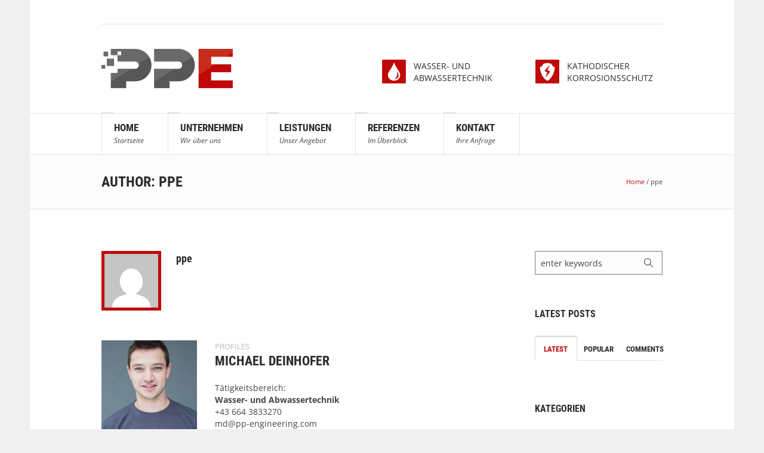

--- FILE ---
content_type: text/html; charset=UTF-8
request_url: https://www.pp-engineering.com/author/ppe/
body_size: 13283
content:

<!DOCTYPE html>
<!--[if IE 8]>
<html class="ie ie8" lang="de">
<![endif]-->
<!--[if !(IE 8)]><!-->
<html lang="de" class="cmsmasters_html">
<!--<![endif]-->
<head>
<meta charset="UTF-8" />
<meta name="viewport" content="width=device-width, initial-scale=1, maximum-scale=1" />
<meta name="format-detection" content="telephone=no" />
<link rel="profile" href="//gmpg.org/xfn/11" />
<link rel="pingback" href="https://www.pp-engineering.com/xmlrpc.php" />
<title>ppe &#8211; PP engineering GmbH</title>
<meta name='robots' content='max-image-preview:large' />

<link rel="alternate" type="application/rss+xml" title="PP engineering GmbH &raquo; Feed" href="https://www.pp-engineering.com/feed/" />
<link rel="alternate" type="application/rss+xml" title="PP engineering GmbH &raquo; Kommentar-Feed" href="https://www.pp-engineering.com/comments/feed/" />
<link rel="alternate" type="application/rss+xml" title="PP engineering GmbH &raquo; Beitrags-Feed von ppe" href="https://www.pp-engineering.com/author/ppe/feed/" />
<script type="text/javascript">
window._wpemojiSettings = {"baseUrl":"https:\/\/s.w.org\/images\/core\/emoji\/14.0.0\/72x72\/","ext":".png","svgUrl":"https:\/\/s.w.org\/images\/core\/emoji\/14.0.0\/svg\/","svgExt":".svg","source":{"concatemoji":"https:\/\/www.pp-engineering.com\/wp-includes\/js\/wp-emoji-release.min.js?ver=6.3.7"}};
/*! This file is auto-generated */
!function(i,n){var o,s,e;function c(e){try{var t={supportTests:e,timestamp:(new Date).valueOf()};sessionStorage.setItem(o,JSON.stringify(t))}catch(e){}}function p(e,t,n){e.clearRect(0,0,e.canvas.width,e.canvas.height),e.fillText(t,0,0);var t=new Uint32Array(e.getImageData(0,0,e.canvas.width,e.canvas.height).data),r=(e.clearRect(0,0,e.canvas.width,e.canvas.height),e.fillText(n,0,0),new Uint32Array(e.getImageData(0,0,e.canvas.width,e.canvas.height).data));return t.every(function(e,t){return e===r[t]})}function u(e,t,n){switch(t){case"flag":return n(e,"\ud83c\udff3\ufe0f\u200d\u26a7\ufe0f","\ud83c\udff3\ufe0f\u200b\u26a7\ufe0f")?!1:!n(e,"\ud83c\uddfa\ud83c\uddf3","\ud83c\uddfa\u200b\ud83c\uddf3")&&!n(e,"\ud83c\udff4\udb40\udc67\udb40\udc62\udb40\udc65\udb40\udc6e\udb40\udc67\udb40\udc7f","\ud83c\udff4\u200b\udb40\udc67\u200b\udb40\udc62\u200b\udb40\udc65\u200b\udb40\udc6e\u200b\udb40\udc67\u200b\udb40\udc7f");case"emoji":return!n(e,"\ud83e\udef1\ud83c\udffb\u200d\ud83e\udef2\ud83c\udfff","\ud83e\udef1\ud83c\udffb\u200b\ud83e\udef2\ud83c\udfff")}return!1}function f(e,t,n){var r="undefined"!=typeof WorkerGlobalScope&&self instanceof WorkerGlobalScope?new OffscreenCanvas(300,150):i.createElement("canvas"),a=r.getContext("2d",{willReadFrequently:!0}),o=(a.textBaseline="top",a.font="600 32px Arial",{});return e.forEach(function(e){o[e]=t(a,e,n)}),o}function t(e){var t=i.createElement("script");t.src=e,t.defer=!0,i.head.appendChild(t)}"undefined"!=typeof Promise&&(o="wpEmojiSettingsSupports",s=["flag","emoji"],n.supports={everything:!0,everythingExceptFlag:!0},e=new Promise(function(e){i.addEventListener("DOMContentLoaded",e,{once:!0})}),new Promise(function(t){var n=function(){try{var e=JSON.parse(sessionStorage.getItem(o));if("object"==typeof e&&"number"==typeof e.timestamp&&(new Date).valueOf()<e.timestamp+604800&&"object"==typeof e.supportTests)return e.supportTests}catch(e){}return null}();if(!n){if("undefined"!=typeof Worker&&"undefined"!=typeof OffscreenCanvas&&"undefined"!=typeof URL&&URL.createObjectURL&&"undefined"!=typeof Blob)try{var e="postMessage("+f.toString()+"("+[JSON.stringify(s),u.toString(),p.toString()].join(",")+"));",r=new Blob([e],{type:"text/javascript"}),a=new Worker(URL.createObjectURL(r),{name:"wpTestEmojiSupports"});return void(a.onmessage=function(e){c(n=e.data),a.terminate(),t(n)})}catch(e){}c(n=f(s,u,p))}t(n)}).then(function(e){for(var t in e)n.supports[t]=e[t],n.supports.everything=n.supports.everything&&n.supports[t],"flag"!==t&&(n.supports.everythingExceptFlag=n.supports.everythingExceptFlag&&n.supports[t]);n.supports.everythingExceptFlag=n.supports.everythingExceptFlag&&!n.supports.flag,n.DOMReady=!1,n.readyCallback=function(){n.DOMReady=!0}}).then(function(){return e}).then(function(){var e;n.supports.everything||(n.readyCallback(),(e=n.source||{}).concatemoji?t(e.concatemoji):e.wpemoji&&e.twemoji&&(t(e.twemoji),t(e.wpemoji)))}))}((window,document),window._wpemojiSettings);
</script>
<style type="text/css">
img.wp-smiley,
img.emoji {
	display: inline !important;
	border: none !important;
	box-shadow: none !important;
	height: 1em !important;
	width: 1em !important;
	margin: 0 0.07em !important;
	vertical-align: -0.1em !important;
	background: none !important;
	padding: 0 !important;
}
</style>
	<link rel='stylesheet' id='layerslider-css' href='https://www.pp-engineering.com/wp-content/plugins/LayerSlider/assets/static/layerslider/css/layerslider.css?ver=7.2.1' type='text/css' media='all' />
<link rel='stylesheet' id='ls-google-fonts-css' href='//www.pp-engineering.com/wp-content/uploads/omgf/ls-google-fonts/ls-google-fonts.css?ver=1661155579' type='text/css' media='all' />
<link rel='stylesheet' id='theme-style-css' href='https://www.pp-engineering.com/wp-content/themes/logistic-business/style.css?ver=6.3.7' type='text/css' media='all' />
<link rel='stylesheet' id='child-theme-style-css' href='https://www.pp-engineering.com/wp-content/themes/logistic-business-child/style.css?ver=6.3.7' type='text/css' media='all' />
<link rel='stylesheet' id='theme-design-style-css' href='https://www.pp-engineering.com/wp-content/themes/logistic-business/css/style.css?ver=1.0.0' type='text/css' media='screen, print' />
<link rel='stylesheet' id='theme-adapt-css' href='https://www.pp-engineering.com/wp-content/themes/logistic-business/css/adaptive.css?ver=1.0.0' type='text/css' media='screen, print' />
<link rel='stylesheet' id='theme-retina-css' href='https://www.pp-engineering.com/wp-content/themes/logistic-business/css/retina.css?ver=1.0.0' type='text/css' media='screen' />
<link rel='stylesheet' id='theme-icons-css' href='https://www.pp-engineering.com/wp-content/themes/logistic-business/css/fontello.css?ver=1.0.0' type='text/css' media='screen' />
<link rel='stylesheet' id='theme-icons-custom-css' href='https://www.pp-engineering.com/wp-content/themes/logistic-business/css/fontello-custom.css?ver=1.0.0' type='text/css' media='screen' />
<link rel='stylesheet' id='animate-css' href='https://www.pp-engineering.com/wp-content/themes/logistic-business/css/animate.css?ver=1.0.0' type='text/css' media='screen' />
<link rel='stylesheet' id='ilightbox-css' href='https://www.pp-engineering.com/wp-content/themes/logistic-business/css/ilightbox.css?ver=2.2.0' type='text/css' media='screen' />
<link rel='stylesheet' id='ilightbox-skin-dark-css' href='https://www.pp-engineering.com/wp-content/themes/logistic-business/css/ilightbox-skins/dark-skin.css?ver=2.2.0' type='text/css' media='screen' />
<link rel='stylesheet' id='theme-fonts-schemes-css' href='https://www.pp-engineering.com/wp-content/uploads/cmsmasters_styles/logistic-business.css?ver=1.0.0' type='text/css' media='screen' />
<!--[if lte IE 9]>
<link rel='stylesheet' id='theme-fonts-css' href='https://www.pp-engineering.com/wp-content/uploads/cmsmasters_styles/logistic-business_fonts.css?ver=1.0.0' type='text/css' media='screen' />
<![endif]-->
<!--[if lte IE 9]>
<link rel='stylesheet' id='theme-schemes-primary-css' href='https://www.pp-engineering.com/wp-content/uploads/cmsmasters_styles/logistic-business_colors_primary.css?ver=1.0.0' type='text/css' media='screen' />
<![endif]-->
<!--[if lte IE 9]>
<link rel='stylesheet' id='theme-schemes-secondary-css' href='https://www.pp-engineering.com/wp-content/uploads/cmsmasters_styles/logistic-business_colors_secondary.css?ver=1.0.0' type='text/css' media='screen' />
<![endif]-->
<!--[if lt IE 9]>
<link rel='stylesheet' id='theme-ie-css' href='https://www.pp-engineering.com/wp-content/themes/logistic-business/css/ie.css?ver=1.0.0' type='text/css' media='screen' />
<![endif]-->
<link rel='stylesheet' id='cmsmasters-google-fonts-css' href='//www.pp-engineering.com/wp-content/uploads/omgf/cmsmasters-google-fonts/cmsmasters-google-fonts.css?ver=1661155579' type='text/css' media='all' />
<link rel='stylesheet' id='logistic-business-gutenberg-frontend-style-css' href='https://www.pp-engineering.com/wp-content/themes/logistic-business/gutenberg/css/frontend-style.css?ver=1.0.0' type='text/css' media='screen' />
<link rel='stylesheet' id='borlabs-cookie-css' href='https://www.pp-engineering.com/wp-content/cache/borlabs-cookie/borlabs-cookie_1_de.css?ver=2.2.66-8' type='text/css' media='all' />
<script type='text/javascript' src='https://www.pp-engineering.com/wp-includes/js/jquery/jquery.min.js?ver=3.7.0' id='jquery-core-js'></script>
<script type='text/javascript' src='https://www.pp-engineering.com/wp-includes/js/jquery/jquery-migrate.min.js?ver=3.4.1' id='jquery-migrate-js'></script>
<script type='text/javascript' id='layerslider-utils-js-extra'>
/* <![CDATA[ */
var LS_Meta = {"v":"7.2.1","fixGSAP":"1"};
/* ]]> */
</script>
<script type='text/javascript' src='https://www.pp-engineering.com/wp-content/plugins/LayerSlider/assets/static/layerslider/js/layerslider.utils.js?ver=7.2.1' id='layerslider-utils-js'></script>
<script type='text/javascript' src='https://www.pp-engineering.com/wp-content/plugins/LayerSlider/assets/static/layerslider/js/layerslider.kreaturamedia.jquery.js?ver=7.2.1' id='layerslider-js'></script>
<script type='text/javascript' src='https://www.pp-engineering.com/wp-content/plugins/LayerSlider/assets/static/layerslider/js/layerslider.transitions.js?ver=7.2.1' id='layerslider-transitions-js'></script>
<script type='text/javascript' id='wpgmza_data-js-extra'>
/* <![CDATA[ */
var wpgmza_google_api_status = {"message":"Enqueued","code":"ENQUEUED"};
/* ]]> */
</script>
<script type='text/javascript' src='https://www.pp-engineering.com/wp-content/plugins/wp-google-maps/wpgmza_data.js?ver=6.3.7' id='wpgmza_data-js'></script>
<script type='text/javascript' src='https://www.pp-engineering.com/wp-content/themes/logistic-business/js/jsLibraries.min.js?ver=1.0.0' id='libs-js'></script>
<script type='text/javascript' src='https://www.pp-engineering.com/wp-content/themes/logistic-business/js/jquery.iLightBox.min.js?ver=2.2.0' id='iLightBox-js'></script>
<meta name="generator" content="Powered by LayerSlider 7.2.1 - Multi-Purpose, Responsive, Parallax, Mobile-Friendly Slider Plugin for WordPress." />
<!-- LayerSlider updates and docs at: https://layerslider.com -->
<link rel="https://api.w.org/" href="https://www.pp-engineering.com/wp-json/" /><link rel="alternate" type="application/json" href="https://www.pp-engineering.com/wp-json/wp/v2/users/3" /><link rel="EditURI" type="application/rsd+xml" title="RSD" href="https://www.pp-engineering.com/xmlrpc.php?rsd" />
<meta name="generator" content="WordPress 6.3.7" />
<style type="text/css">
	.header_top {
		height : 40px;
	}
	
	.header_mid {
		height : 150px;
	}
	
	.header_bot {
		height : 70px;
	}
	
	#page.cmsmasters_heading_after_header #middle, 
	#page.cmsmasters_heading_under_header #middle .headline .headline_outer {
		padding-top : 150px;
	}
	
	#page.cmsmasters_heading_after_header.enable_header_top #middle, 
	#page.cmsmasters_heading_under_header.enable_header_top #middle .headline .headline_outer {
		padding-top : 190px;
	}
	
	#page.cmsmasters_heading_after_header.enable_header_bottom #middle, 
	#page.cmsmasters_heading_under_header.enable_header_bottom #middle .headline .headline_outer {
		padding-top : 220px;
	}
	
	#page.cmsmasters_heading_after_header.enable_header_top.enable_header_bottom #middle, 
	#page.cmsmasters_heading_under_header.enable_header_top.enable_header_bottom #middle .headline .headline_outer {
		padding-top : 260px;
	}
	
	
	@media only screen and (max-width: 1024px) {
		.header_top,
		.header_mid,
		.header_bot {
			height : auto;
		}
		
		.header_mid .slogan_wrap,
		.header_mid .social_wrap,
		.header_mid .logo_wrap,
		.header_mid .header_mid_but_wrap {
			height : 150px;
		}
		
		#page.cmsmasters_heading_after_header #middle, 
		#page.cmsmasters_heading_under_header #middle .headline .headline_outer, 
		#page.cmsmasters_heading_after_header.enable_header_top #middle, 
		#page.cmsmasters_heading_under_header.enable_header_top #middle .headline .headline_outer, 
		#page.cmsmasters_heading_after_header.enable_header_bottom #middle, 
		#page.cmsmasters_heading_under_header.enable_header_bottom #middle .headline .headline_outer, 
		#page.cmsmasters_heading_after_header.enable_header_top.enable_header_bottom #middle, 
		#page.cmsmasters_heading_under_header.enable_header_top.enable_header_bottom #middle .headline .headline_outer {
			padding-top : 0 !important;
		}
	}
.header_mid .slogan_wrap .slogan_wrap_text strong {
   margin-top:-2px;
}
	body {
		background-color : #f0f0f0;
	}</style></head>
<body class="archive author author-ppe author-3">
<!-- _________________________ Start Page _________________________ -->
<div id="page" class="chrome_only cmsmasters_boxed fixed_header enable_header_top enable_header_bottom cmsmasters_heading_under_header hfeed site">

<!-- _________________________ Start Main _________________________ -->
<div id="main">

<!-- _________________________ Start Header _________________________ -->
<header id="header">
	<div class="header_top" data-height="40"><div class="header_top_outer"><div class="header_top_inner"><div class="header_top_right"><div class="top_nav_wrap"><a class="responsive_top_nav" href="javascript:void(0);"></a><nav></nav></div></div></div></div><div class="header_top_but closed"><span class="cmsmasters_theme_icon_slide_bottom"></span></div></div><div class="header_mid" data-height="150"><div class="header_mid_outer"><div class="header_mid_inner"><div class="logo_wrap">
<style type="text/css">
	.header_mid .header_mid_inner .logo_wrap {
		width : 220px;
	}
</style>
<a href="https://www.pp-engineering.com/" title="PP engineering GmbH" class="logo">
	<img src="https://www.pp-engineering.com/wp-content/uploads/2017/10/logo-ppe.png" alt="PP engineering GmbH" />
<style type="text/css">
	.header_mid_inner .logo img.logo_retina {
		width : 110px;
		max-width : 110px;
	}
</style>
<img class="logo_retina" src="https://www.pp-engineering.com/wp-content/uploads/2017/10/logo-ppe.png" alt="PP engineering GmbH" width="110" height="33" /></a>
</div><div class="slogan_wrap"><div class="slogan_wrap_inner"><div class="slogan_wrap_text"><div class="cmsmasters-icon-phone-4">
	<span class="headericon">
		<span><a href="/wasser-und-abwassertechnik/">WASSER- UND ABWASSERTECHNIK</a></span>

	</span>
</div>
<div class="cmsmasters-icon-location-3">
	<span class="headericon">
		
<span><a href="/korrosionsschutz/">KATHODISCHER KORROSIONSSCHUTZ</a></span>
	</span>
</div></div></div></div></div></div></div><div class="header_bot" data-height="70"><div class="header_bot_outer"><div class="header_bot_inner"><!-- _________________________ Start Bottom Search _________________________ --><!-- _________________________ Finish Bottom Search _________________________ --><!-- _________________________ Start Navigation _________________________ --><div class="resp_bot_nav_wrap"><div class="resp_bot_nav_outer"><a class="responsive_nav resp_bot_nav cmsmasters_theme_icon_resp_nav" href="javascript:void(0);"><span class="resp_nav_button"></span></a></div></div><div class="bot_nav_wrap"><nav role="navigation"><div class="menu-ppe-container"><ul id="navigation" class="bot_nav navigation"><li id="menu-item-7521" class="menu-item menu-item-type-post_type menu-item-object-page menu-item-home menu-item-7521 menu-item-depth-0 menu-item-subtitle"><a href="https://www.pp-engineering.com/"><span class="nav_item_wrap"><span class="nav_title">HOME</span><span class="nav_subtitle">Startseite</span></span></a></li>
<li id="menu-item-7592" class="menu-item menu-item-type-post_type menu-item-object-page menu-item-has-children menu-item-7592 menu-item-depth-0 menu-item-subtitle"><a href="https://www.pp-engineering.com/unternehmen/"><span class="nav_item_wrap"><span class="nav_title">UNTERNEHMEN</span><span class="nav_subtitle">Wir über uns</span></span></a>
<ul class="sub-menu">
	<li id="menu-item-8204" class="menu-item menu-item-type-post_type menu-item-object-page menu-item-8204 menu-item-depth-1"><a href="https://www.pp-engineering.com/jobs/"><span class="nav_item_wrap"><span class="nav_title">Offene Stellen</span></span></a>	</li>
</ul>
</li>
<li id="menu-item-7695" class="menu-item menu-item-type-post_type menu-item-object-page menu-item-has-children menu-item-7695 menu-item-depth-0 menu-item-subtitle"><a href="https://www.pp-engineering.com/leistungen/"><span class="nav_item_wrap"><span class="nav_title">LEISTUNGEN</span><span class="nav_subtitle">Unser Angebot</span></span></a>
<ul class="sub-menu">
	<li id="menu-item-7570" class="menu-item menu-item-type-post_type menu-item-object-page menu-item-7570 menu-item-depth-1"><a href="https://www.pp-engineering.com/wasser-und-abwassertechnik/"><span class="nav_item_wrap"><span class="nav_title">Wasser- und Abwassertechnik</span></span></a>	</li>
	<li id="menu-item-7554" class="menu-item menu-item-type-post_type menu-item-object-page menu-item-7554 menu-item-depth-1"><a href="https://www.pp-engineering.com/korrosionsschutz/"><span class="nav_item_wrap"><span class="nav_title">Korrosionsschutz</span></span></a>	</li>
</ul>
</li>
<li id="menu-item-7651" class="menu-item menu-item-type-post_type menu-item-object-page menu-item-7651 menu-item-depth-0 menu-item-subtitle"><a href="https://www.pp-engineering.com/referenzen/"><span class="nav_item_wrap"><span class="nav_title">REFERENZEN</span><span class="nav_subtitle">Im Überblick</span></span></a></li>
<li id="menu-item-7644" class="menu-item menu-item-type-post_type menu-item-object-page menu-item-7644 menu-item-depth-0 menu-item-subtitle"><a href="https://www.pp-engineering.com/kontakt/"><span class="nav_item_wrap"><span class="nav_title">KONTAKT</span><span class="nav_subtitle">Ihre Anfrage</span></span></a></li>
</ul></div></nav></div><!-- _________________________ Finish Navigation _________________________ --></div></div></div></header>
<!-- _________________________ Finish Header _________________________ -->


<!-- _________________________ Start Middle _________________________ -->
<div id="middle">
<style type="text/css">.headline_color {
				background-color:#fcfcfc;
			}
			@media (min-width: 540px) {
				.headline_aligner,
				.cmsmasters_breadcrumbs_aligner {
					min-height:90px;
				}
			}
		</style>
		<div class="headline cmsmasters_color_scheme_default">
			<div class="headline_outer">
				<div class="headline_color"></div><div class="headline_inner align_left">
				<div class="headline_aligner"></div><div class="headline_text"><h1 class="entry-title">Author: <span class="vcard">ppe</span></h1></div><div class="cmsmasters_breadcrumbs"><div class="cmsmasters_breadcrumbs_aligner"></div><div class="cmsmasters_breadcrumbs_inner"><a href="https://www.pp-engineering.com/" class="cms_home">Home</a>
	<span class="breadcrumbs_sep"> / </span>
	<span>ppe</span></div></div></div></div>
		</div><div class="middle_inner">
<div class="content_wrap r_sidebar">

<!--_________________________ Start Content _________________________ -->
<div class="content entry" role="main">
	<div class="cmsmasters_archive">
<aside class="about_author"><div class="about_author_inner"><figure class="about_author_avatar"><img alt='' src='https://secure.gravatar.com/avatar/36bf02e6a6ac97bba274236fb47dda91?s=90&#038;d=mm&#038;r=g' srcset='https://secure.gravatar.com/avatar/36bf02e6a6ac97bba274236fb47dda91?s=180&#038;d=mm&#038;r=g 2x' class='avatar avatar-90 photo' height='90' width='90' loading='lazy' decoding='async'/></figure><div class="about_author_cont"><h4 class="about_author_cont_title vcard author"><span class="fn" rel="author">ppe</span></h4></div></div></aside>		<article id="post-8305" class="cmsmasters_archive_type post-8305 profile type-profile status-publish has-post-thumbnail hentry pl-categs-technical-officer">
			<div class="cmsmasters_archive_item_img_wrap"><figure class="cmsmasters_img_wrap"><a href="https://www.pp-engineering.com/profile/ing-andras-hahn-2/" title="MICHAEL DEINHOFER" class="cmsmasters_img_link preloader"><img width="300" height="300" src="https://www.pp-engineering.com/wp-content/uploads/2017/10/2025_Deinhofer-Michael-300x300.jpg" class="full-width wp-post-image" alt="MICHAEL DEINHOFER" decoding="async" title="MICHAEL DEINHOFER" fetchpriority="high" srcset="https://www.pp-engineering.com/wp-content/uploads/2017/10/2025_Deinhofer-Michael-300x300.jpg 300w, https://www.pp-engineering.com/wp-content/uploads/2017/10/2025_Deinhofer-Michael-150x150.jpg 150w, https://www.pp-engineering.com/wp-content/uploads/2017/10/2025_Deinhofer-Michael-60x60.jpg 60w, https://www.pp-engineering.com/wp-content/uploads/2017/10/2025_Deinhofer-Michael-580x580.jpg 580w" sizes="(max-width: 300px) 100vw, 300px" /></a></figure></div>			<div class="cmsmasters_archive_item_cont_wrap">
				<div class="cmsmasters_archive_item_type">
					<span>Profiles</span>				</div>
				<header class="cmsmasters_archive_item_header entry-header">
					<h2 class="cmsmasters_archive_item_title entry-title">
						<a href="https://www.pp-engineering.com/profile/ing-andras-hahn-2/">
							MICHAEL DEINHOFER						</a>
					</h2>
				</header>
				<div class="cmsmasters_archive_item_content entry-content">
<p>Tätigkeitsbereich:<br /><b>Wasser- und Abwassertechnik</b></p>
<p>+43 664 3833270<br />
md@pp-engineering.com</p>
</div>
			</div>
		</article>
			<article id="post-377" class="cmsmasters_archive_type post-377 profile type-profile status-publish has-post-thumbnail hentry pl-categs-operations-officer">
			<div class="cmsmasters_archive_item_img_wrap"><figure class="cmsmasters_img_wrap"><a href="https://www.pp-engineering.com/profile/sandra-pilz-wallner/" title="Sandra Pilz-Wallner" class="cmsmasters_img_link preloader"><img width="300" height="300" src="https://www.pp-engineering.com/wp-content/uploads/2017/10/2025_Pilz-Wallner_Sandra_2-300x300.jpg" class="full-width wp-post-image" alt="Sandra Pilz-Wallner" decoding="async" title="Sandra Pilz-Wallner" srcset="https://www.pp-engineering.com/wp-content/uploads/2017/10/2025_Pilz-Wallner_Sandra_2-300x300.jpg 300w, https://www.pp-engineering.com/wp-content/uploads/2017/10/2025_Pilz-Wallner_Sandra_2-150x150.jpg 150w, https://www.pp-engineering.com/wp-content/uploads/2017/10/2025_Pilz-Wallner_Sandra_2-60x60.jpg 60w, https://www.pp-engineering.com/wp-content/uploads/2017/10/2025_Pilz-Wallner_Sandra_2-580x580.jpg 580w" sizes="(max-width: 300px) 100vw, 300px" /></a></figure></div>			<div class="cmsmasters_archive_item_cont_wrap">
				<div class="cmsmasters_archive_item_type">
					<span>Profiles</span>				</div>
				<header class="cmsmasters_archive_item_header entry-header">
					<h2 class="cmsmasters_archive_item_title entry-title">
						<a href="https://www.pp-engineering.com/profile/sandra-pilz-wallner/">
							Sandra Pilz-Wallner						</a>
					</h2>
				</header>
				<div class="cmsmasters_archive_item_content entry-content">
<p>Tätigkeitsbereich:<br />
<b>Office Management</b></p>
<p>+43 664 88297 097<br />
sp@pp-engineering.com</p>
</div>
			</div>
		</article>
			<article id="post-375" class="cmsmasters_archive_type post-375 profile type-profile status-publish has-post-thumbnail hentry pl-categs-technical-officer">
			<div class="cmsmasters_archive_item_img_wrap"><figure class="cmsmasters_img_wrap"><a href="https://www.pp-engineering.com/profile/oliver-stadlhuber/" title="Dipl.-Chem. Oliver Stadlhuber" class="cmsmasters_img_link preloader"><img width="300" height="300" src="https://www.pp-engineering.com/wp-content/uploads/2017/10/Oliver_k-300x300.jpg" class="full-width wp-post-image" alt="Dipl.-Chem. Oliver Stadlhuber" decoding="async" title="Dipl.-Chem. Oliver Stadlhuber" srcset="https://www.pp-engineering.com/wp-content/uploads/2017/10/Oliver_k-300x300.jpg 300w, https://www.pp-engineering.com/wp-content/uploads/2017/10/Oliver_k-150x150.jpg 150w, https://www.pp-engineering.com/wp-content/uploads/2017/10/Oliver_k-60x60.jpg 60w, https://www.pp-engineering.com/wp-content/uploads/2017/10/Oliver_k.jpg 580w" sizes="(max-width: 300px) 100vw, 300px" /></a></figure></div>			<div class="cmsmasters_archive_item_cont_wrap">
				<div class="cmsmasters_archive_item_type">
					<span>Profiles</span>				</div>
				<header class="cmsmasters_archive_item_header entry-header">
					<h2 class="cmsmasters_archive_item_title entry-title">
						<a href="https://www.pp-engineering.com/profile/oliver-stadlhuber/">
							Dipl.-Chem. Oliver Stadlhuber						</a>
					</h2>
				</header>
				<div class="cmsmasters_archive_item_content entry-content">
<p>Tätigkeitsbereich:<br />
<b>Korrosionsschutz - Rohrleitungen, Behälter, Messtechnik</b></p>
<p>+43 664 88227 295<br />
os@pp-engineering.com</p>
</div>
			</div>
		</article>
			<article id="post-381" class="cmsmasters_archive_type post-381 profile type-profile status-publish has-post-thumbnail hentry pl-categs-managers">
			<div class="cmsmasters_archive_item_img_wrap"><figure class="cmsmasters_img_wrap"><a href="https://www.pp-engineering.com/profile/alexander-richiez/" title="Ing. Johannes Hofbauer" class="cmsmasters_img_link preloader"><img width="300" height="300" src="https://www.pp-engineering.com/wp-content/uploads/2017/10/ppe_0002_Hofbauer-farbe-300x300.jpg" class="full-width wp-post-image" alt="Ing. Johannes Hofbauer" decoding="async" title="Ing. Johannes Hofbauer" loading="lazy" srcset="https://www.pp-engineering.com/wp-content/uploads/2017/10/ppe_0002_Hofbauer-farbe-300x300.jpg 300w, https://www.pp-engineering.com/wp-content/uploads/2017/10/ppe_0002_Hofbauer-farbe-150x150.jpg 150w, https://www.pp-engineering.com/wp-content/uploads/2017/10/ppe_0002_Hofbauer-farbe-60x60.jpg 60w, https://www.pp-engineering.com/wp-content/uploads/2017/10/ppe_0002_Hofbauer-farbe.jpg 580w" sizes="(max-width: 300px) 100vw, 300px" /></a></figure></div>			<div class="cmsmasters_archive_item_cont_wrap">
				<div class="cmsmasters_archive_item_type">
					<span>Profiles</span>				</div>
				<header class="cmsmasters_archive_item_header entry-header">
					<h2 class="cmsmasters_archive_item_title entry-title">
						<a href="https://www.pp-engineering.com/profile/alexander-richiez/">
							Ing. Johannes Hofbauer						</a>
					</h2>
				</header>
				<div class="cmsmasters_archive_item_content entry-content">
<p>Tätigkeitsbereich:<br />
<b>Korrosionsschutz - Rohrleitungen, Behälter, Messtechnik</b></p>
<p>+43 664 88656 304<br />
jh@pp-engineering.com</p>
</div>
			</div>
		</article>
			<article id="post-7630" class="cmsmasters_archive_type post-7630 profile type-profile status-publish has-post-thumbnail hentry pl-categs-technical-officer">
			<div class="cmsmasters_archive_item_img_wrap"><figure class="cmsmasters_img_wrap"><a href="https://www.pp-engineering.com/profile/ing-andras-hahn/" title="Ing. Andreas Hahn" class="cmsmasters_img_link preloader"><img width="300" height="300" src="https://www.pp-engineering.com/wp-content/uploads/2017/10/ppe_hahn-300x300.jpg" class="full-width wp-post-image" alt="Ing. Andreas Hahn" decoding="async" title="Ing. Andreas Hahn" loading="lazy" srcset="https://www.pp-engineering.com/wp-content/uploads/2017/10/ppe_hahn-300x300.jpg 300w, https://www.pp-engineering.com/wp-content/uploads/2017/10/ppe_hahn-150x150.jpg 150w, https://www.pp-engineering.com/wp-content/uploads/2017/10/ppe_hahn-60x60.jpg 60w, https://www.pp-engineering.com/wp-content/uploads/2017/10/ppe_hahn.jpg 580w" sizes="(max-width: 300px) 100vw, 300px" /></a></figure></div>			<div class="cmsmasters_archive_item_cont_wrap">
				<div class="cmsmasters_archive_item_type">
					<span>Profiles</span>				</div>
				<header class="cmsmasters_archive_item_header entry-header">
					<h2 class="cmsmasters_archive_item_title entry-title">
						<a href="https://www.pp-engineering.com/profile/ing-andras-hahn/">
							Ing. Andreas Hahn						</a>
					</h2>
				</header>
				<div class="cmsmasters_archive_item_content entry-content">
<p>Tätigkeitsbereich:<br />
<b>Wasser- und Abwassertechnik</b></p>
<p>+43 664 4140 670<br />
ah@pp-engineering.com</p>
</div>
			</div>
		</article>
			<article id="post-8180" class="cmsmasters_archive_type post-8180 profile type-profile status-publish has-post-thumbnail hentry pl-categs-technical-officer">
			<div class="cmsmasters_archive_item_img_wrap"><figure class="cmsmasters_img_wrap"><a href="https://www.pp-engineering.com/profile/andreas-fuchsluger/" title="Ing. Andreas Fuchsluger, MBA" class="cmsmasters_img_link preloader"><img width="300" height="300" src="https://www.pp-engineering.com/wp-content/uploads/2019/01/fuchsluger-300x300.jpg" class="full-width wp-post-image" alt="Ing. Andreas Fuchsluger, MBA" decoding="async" title="Ing. Andreas Fuchsluger, MBA" loading="lazy" srcset="https://www.pp-engineering.com/wp-content/uploads/2019/01/fuchsluger-300x300.jpg 300w, https://www.pp-engineering.com/wp-content/uploads/2019/01/fuchsluger-150x150.jpg 150w, https://www.pp-engineering.com/wp-content/uploads/2019/01/fuchsluger-60x60.jpg 60w, https://www.pp-engineering.com/wp-content/uploads/2019/01/fuchsluger.jpg 580w" sizes="(max-width: 300px) 100vw, 300px" /></a></figure></div>			<div class="cmsmasters_archive_item_cont_wrap">
				<div class="cmsmasters_archive_item_type">
					<span>Profiles</span>				</div>
				<header class="cmsmasters_archive_item_header entry-header">
					<h2 class="cmsmasters_archive_item_title entry-title">
						<a href="https://www.pp-engineering.com/profile/andreas-fuchsluger/">
							Ing. Andreas Fuchsluger, MBA						</a>
					</h2>
				</header>
				<div class="cmsmasters_archive_item_content entry-content">
<p>Tätigkeitsbereich:<br />
<b>Wasser- und<br />Abwassertechnik</b></p>
<p>+43 664 88227 294<br />
af@pp-engineering.com</p>
</div>
			</div>
		</article>
			<article id="post-383" class="cmsmasters_archive_type post-383 profile type-profile status-publish has-post-thumbnail hentry pl-categs-managers">
			<div class="cmsmasters_archive_item_img_wrap"><figure class="cmsmasters_img_wrap"><a href="https://www.pp-engineering.com/profile/richard-hill/" title="Ing. Christoph Bicker" class="cmsmasters_img_link preloader"><img width="300" height="300" src="https://www.pp-engineering.com/wp-content/uploads/2017/10/ppe_0003_Bicker-farbe-Halle-300x300.jpg" class="full-width wp-post-image" alt="Ing. Christoph Bicker" decoding="async" title="Ing. Christoph Bicker" loading="lazy" srcset="https://www.pp-engineering.com/wp-content/uploads/2017/10/ppe_0003_Bicker-farbe-Halle-300x300.jpg 300w, https://www.pp-engineering.com/wp-content/uploads/2017/10/ppe_0003_Bicker-farbe-Halle-150x150.jpg 150w, https://www.pp-engineering.com/wp-content/uploads/2017/10/ppe_0003_Bicker-farbe-Halle-60x60.jpg 60w, https://www.pp-engineering.com/wp-content/uploads/2017/10/ppe_0003_Bicker-farbe-Halle.jpg 580w" sizes="(max-width: 300px) 100vw, 300px" /></a></figure></div>			<div class="cmsmasters_archive_item_cont_wrap">
				<div class="cmsmasters_archive_item_type">
					<span>Profiles</span>				</div>
				<header class="cmsmasters_archive_item_header entry-header">
					<h2 class="cmsmasters_archive_item_title entry-title">
						<a href="https://www.pp-engineering.com/profile/richard-hill/">
							Ing. Christoph Bicker						</a>
					</h2>
				</header>
				<div class="cmsmasters_archive_item_content entry-content">
<p>Tätigkeitsbereich:<br /><b>Wasser- und <br />Abwassertechnik</b></p>
<p>+43 664 88656 302<br />
cb@pp-engineering.com</p>
</div>
			</div>
		</article>
			<article id="post-3958" class="cmsmasters_archive_type post-3958 profile type-profile status-publish has-post-thumbnail hentry pl-categs-company-founder">
			<div class="cmsmasters_archive_item_img_wrap"><figure class="cmsmasters_img_wrap"><a href="https://www.pp-engineering.com/profile/danny-awesome/" title="Ing. Alexander Pruckner" class="cmsmasters_img_link preloader"><img width="300" height="300" src="https://www.pp-engineering.com/wp-content/uploads/2017/10/ppe_0001_Pruckner-farbe-300x300.jpg" class="full-width wp-post-image" alt="Ing. Alexander Pruckner" decoding="async" title="Ing. Alexander Pruckner" loading="lazy" srcset="https://www.pp-engineering.com/wp-content/uploads/2017/10/ppe_0001_Pruckner-farbe-300x300.jpg 300w, https://www.pp-engineering.com/wp-content/uploads/2017/10/ppe_0001_Pruckner-farbe-150x150.jpg 150w, https://www.pp-engineering.com/wp-content/uploads/2017/10/ppe_0001_Pruckner-farbe-60x60.jpg 60w, https://www.pp-engineering.com/wp-content/uploads/2017/10/ppe_0001_Pruckner-farbe.jpg 580w" sizes="(max-width: 300px) 100vw, 300px" /></a></figure></div>			<div class="cmsmasters_archive_item_cont_wrap">
				<div class="cmsmasters_archive_item_type">
					<span>Profiles</span>				</div>
				<header class="cmsmasters_archive_item_header entry-header">
					<h2 class="cmsmasters_archive_item_title entry-title">
						<a href="https://www.pp-engineering.com/profile/danny-awesome/">
							Ing. Alexander Pruckner						</a>
					</h2>
				</header>
				<div class="cmsmasters_archive_item_content entry-content">
<p>Tätigkeitsbereich:<br /><b>Geschäftsführer, Wasser- und Abwassertechnik</b></p>
<p>+43 664 88656 300<br />
ap@pp-engineering.com</p>
</div>
			</div>
		</article>
	<div class="cmsmasters_wrap_pagination"></div></div>
</div>
<!-- _________________________ Finish Content _________________________ -->


<!-- _________________________ Start Sidebar _________________________ -->
<div class="sidebar" role="complementary">
<aside id="search-2" class="widget widget_search">
<div class="search_bar_wrap">
	<form role="search" method="get" action="https://www.pp-engineering.com/">
		<p class="search_field">
			<input name="s" placeholder="enter keywords" value="" type="search" />
		</p>
		<p class="search_button">
			<button type="submit" class="cmsmasters_theme_icon_search"></button>
		</p>
	</form>
</div>

</aside><aside id="custom-posts-tabs-2" class="widget widget_custom_posts_tabs_entries"><h3 class="widgettitle">Latest Posts</h3><div class="cmsmasters_tabs tabs_mode_tab lpr"><ul class="cmsmasters_tabs_list"><li class="cmsmasters_tabs_list_item current_tab"><a href="#"><span>Latest</span></a></li><li class="cmsmasters_tabs_list_item"><a href="#"><span>Popular</span></a></li><li class="cmsmasters_tabs_list_item"><a href="#"><span>Comments</span></a></li></ul><div class="cmsmasters_tabs_wrap"></div></div></aside><aside id="categories-2" class="widget widget_categories"><h3 class="widgettitle">Kategorien</h3>
			<ul>
				<li class="cat-item-none">Keine Kategorien</li>			</ul>

			</aside><aside id="custom-contact-form-3" class="widget widget_custom_contact_form_entries"><h3 class="widgettitle">Requesta a Quick Requesta</h3><div class="cmsmasters-form-builder"><div class="cmsmasters_notice cmsmasters_notice_success cmsmasters_theme_icon_check success_box widgetinfo" style="display:none;">
<div class="notice_icon"></div>
<div class="notice_content">
<p>Thank You! <br />Your message has been sent successfully.</p>
</div>
</div>
<script type="text/javascript"> jQuery(document).ready(function () { jQuery('#form_2831').validationEngine('attach', { 
		promptPosition : 'topRight', 
		scroll : false, 
		autoPositionUpdate : true, 
		showArrow : false 
		} ); 
	jQuery('#form_2831 a#cmsmasters_2831_wformsend').click(function () { jQuery('#form_2831 .loading').animate( { opacity : 1 } , 250); if (jQuery('#form_2831').validationEngine('validate')) { jQuery.post('https://www.pp-engineering.com/wp-content/plugins/cmsmasters-contact-form-builder/inc/form-builder-sendmail.php', { cmsmasters_name : jQuery('#cmsmasters_name').val(), cmsmasters_email : jQuery('#cmsmasters_email').val(), cmsmasters_your_question : jQuery('#cmsmasters_your_question').val(), contactemail : 'MjgzMXxzZ2hkfDI4MzE=', formname : '2831' } , function (data) { jQuery('#form_2831 .loading').animate( { opacity : 0 } , 250); jQuery('#form_2831').fadeOut('slow'); document.getElementById('form_2831').reset(); jQuery('#form_2831').parent().find('.widgetinfo').hide(); jQuery('#form_2831').parent().find('.widgetinfo').fadeIn('fast'); jQuery('html, body').animate( { scrollTop : jQuery('#form_2831').offset().top - 140 } , 'slow'); jQuery('#form_2831').parent().find('.widgetinfo').delay(5000).fadeOut(1000, function () { jQuery('#form_2831').fadeIn('slow'); } ); } ); return false; } else { jQuery('#form_2831 .loading').animate( { opacity : 0 } , 250); return false; } } ); } ); </script><form action="#" method="post" id="form_2831"><div class="form_info cmsmasters_input">
	<label for="cmsmasters_name">Name <span class="color_2">*</span></label>
	<div class="form_field_wrap">
		<input type="text" name="cmsmasters_name" id="cmsmasters_name" value="" size="35" class="validate[required]" />	</div>
</div>
<div class="cl"></div>

<div class="form_info cmsmasters_input">
	<label for="cmsmasters_email">Email <span class="color_2">*</span></label>
	<div class="form_field_wrap">
		<input type="text" name="cmsmasters_email" id="cmsmasters_email" value="" size="35" class="validate[required]" />	</div>
</div>
<div class="cl"></div>

<div class="form_info cmsmasters_textarea">
	<label for="cmsmasters_your_question">Your Question</label>
	<div class="form_field_wrap">
		<textarea name="cmsmasters_your_question" id="cmsmasters_your_question" cols="50" rows="5"></textarea>	</div>
</div>
<div class="cl"></div>

<div class="loading"></div><div class="form_info submit_wrap"><div class="fl"><a id="cmsmasters_2831_wformsend" class="button" href="#"><span>Contact us</span></a></div><div class="cl"></div></div></form></div></aside><aside id="custom-twitter-2" class="widget widget_custom_twitter_entries"><h3 class="widgettitle">Twitter</h3><div class="cmsmasters_notice cmsmasters_notice_error cmsmasters_theme_icon_cancel">
<div class="notice_content">
<p>Please add your Twitter API keys, <a target="_blank" href="http://cmsmasters.net/twitter-functionality/">read more how</a></p>
</div>
</div>
</ul>
</aside>
</div>
<!-- _________________________ Finish Sidebar _________________________ -->


		</div>
	</div>
</div>
<!-- _________________________ Finish Middle _________________________ -->
	<!-- _________________________ Start Bottom _________________________ -->
	<div id="bottom" class="cmsmasters_color_scheme_first">
		<div class="bottom_bg">
			<div class="bottom_outer">
				<div class="bottom_inner sidebar_layout_14141414">
	<aside id="media_image-2" class="widget widget_media_image"><img width="200" height="60" src="https://www.pp-engineering.com/wp-content/uploads/2017/10/logo-white.png" class="image wp-image-7586  attachment-200x60 size-200x60" alt="" decoding="async" style="max-width: 100%; height: auto;" loading="lazy" /></aside><aside id="text-5" class="widget widget_text"><h3 class="widgettitle">PP engineering GmbH</h3>			<div class="textwidget"><style type="text/css"></style><p>Gewerbegasse 3<br />
3324 Euratsfeld</p>
<p>Telefon: +43 7474 70240 &#8211; 0<br />
E-Mail: info@pp-engineering.com</p>
</div>
		</aside><aside id="text-4" class="widget widget_text"><h3 class="widgettitle">Mehr Informationen</h3>			<div class="textwidget"> <ul>
  <li><a href="/leistungen/">– Leistungen</a></li>
  <li><a href="/unternehmen/">– Mitarbeiter</a></li>
  <li><a href="/kontakt/">– Kontakt und Anfahrt</a></li>
  <li><a href="/impressum/">– Impressum</a></li>
  <li><a href="/datenschutzerklaerung/">– Datenschutzerklärung</a></li>
  </ul>
</div>
		</aside><aside id="text-6" class="widget widget_text"><h3 class="widgettitle">Referenzen</h3>			<div class="textwidget"><style type="text/css"></style><ul>
<li><a href="/referenzen/">– Wasser- und Abwassertechnik</a></li>
<li><a href="/referenzen/">– Kathodischer Korrosionsschutz</a></li>
</ul>
</div>
		</aside>				</div>
			</div>
		</div>
	</div>
	<!-- _________________________ Finish Bottom _________________________ -->
	<a href="javascript:void(0);" id="slide_top" class="cmsmasters_theme_icon_slide_top"></a>
</div>
<!-- _________________________ Finish Main _________________________ -->

<!-- _________________________ Start Footer _________________________ -->
<footer id="footer" class="cmsmasters_color_scheme_footer cmsmasters_footer_small">
	<div class="footer_border">
		<div class="footer_inner">
					<span class="footer_copyright copyright">
			© 2017 www.pp-engineering.com | all rights reserved			</span>
		</div>
	</div>
</footer>
<!-- _________________________ Finish Footer _________________________ -->

</div>
<span class="cmsmasters_responsive_width"></span>
<!-- _________________________ Finish Page _________________________ -->

<!--googleoff: all--><div data-nosnippet><script id="BorlabsCookieBoxWrap" type="text/template"><div
    id="BorlabsCookieBox"
    class="BorlabsCookie"
    role="dialog"
    aria-describedby="CookieBoxTextDescription"
    aria-modal="true"
>
    <div class="bottom-right" style="display: none;">
        <div class="_brlbs-box-wrap">
            <div class="_brlbs-box _brlbs-box-slim">
                <div class="cookie-box">
                    <div class="container">
                        <div class="row no-gutters align-items-top">
                            <div class="col-12">
                                <div class="_brlbs-flex-center">
                                    
                                    <p id="CookieBoxTextDescription"><span class="_brlbs-paragraph _brlbs-text-description"> </span> <span class="_brlbs-paragraph _brlbs-text-technology">Diese Website nutzt Technologien wie Cookies und vergleichbare Funktionen zur Verarbeitung von Informationen, die uns dabei helfen, das Nutzungserlebnis der Website zu verbessern. </span> <span class="_brlbs-paragraph _brlbs-text-more-information">Weitere Informationen über die Verwendung Ihrer Daten finden Sie in unserer  <a class="_brlbs-cursor" href="http://www.pp-engineering.com/datenschutzerklaerung/">Datenschutzerklärung</a>.</span> <span class="_brlbs-paragraph _brlbs-text-revoke">Sie können Ihre Auswahl jederzeit unter <a class="_brlbs-cursor" href="#" data-cookie-individual>Einstellungen</a> widerrufen oder anpassen.</span></p>
                                </div>

                                <p class="_brlbs-accept">
                                    <a
                                        href="#"
                                        tabindex="0"
                                        role="button"
                                        id="CookieBoxSaveButton"
                                        class="_brlbs-btn _brlbs-btn-accept-all _brlbs-cursor"
                                        data-cookie-accept
                                    >
                                        Ich akzeptiere                                    </a>
                                </p>

                                                                    <p class="_brlbs-refuse-btn">
                                        <a
                                            href="#"
                                            tabindex="0"
                                            role="button"
                                            class="_brlbs-btn _brlbs-cursor"
                                            data-cookie-refuse
                                        >
                                            Nur essenzielle Cookies akzeptieren                                        </a>
                                    </p>
                                
                                <p class="_brlbs-manage-btn ">
                                    <a
                                        href="#"
                                        tabindex="0"
                                        role="button"
                                        class="_brlbs-cursor _brlbs-btn "
                                        data-cookie-individual
                                    >
                                        Individuelle Datenschutzeinstellungen                                    </a>
                                </p>
                            </div>
                        </div>
                    </div>
                </div>

                <div
    class="cookie-preference"
    aria-hidden="true"
    role="dialog"
    aria-describedby="CookiePrefDescription"
    aria-modal="true"
>
    <div class="container not-visible">
        <div class="row no-gutters">
            <div class="col-12">
                <div class="row no-gutters align-items-top">
                    <div class="col-12">
                        <div class="_brlbs-flex-center">
                                                    <span role="heading" aria-level="3" class="_brlbs-h3">Datenschutzeinstellungen</span>
                        </div>

                        <p id="CookiePrefDescription">
                            <span class="_brlbs-paragraph _brlbs-text-technology">Diese Website nutzt Technologien wie Cookies und vergleichbare Funktionen zur Verarbeitung von Informationen, die uns dabei helfen, das Nutzungserlebnis der Website zu verbessern. </span> <span class="_brlbs-paragraph _brlbs-text-more-information">Weitere Informationen über die Verwendung Ihrer Daten finden Sie in unserer  <a class="_brlbs-cursor" href="http://www.pp-engineering.com/datenschutzerklaerung/">Datenschutzerklärung</a>.</span> <span class="_brlbs-paragraph _brlbs-text-description">Hier finden Sie eine Übersicht über alle verwendeten Cookies. Sie können Ihre Einwilligung zu ganzen Kategorien geben oder sich weitere Informationen anzeigen lassen und so nur bestimmte Cookies auswählen.</span>                        </p>

                        <div class="row no-gutters align-items-center">
                            <div class="col-12 col-sm-10">
                                <p class="_brlbs-accept">
                                                                            <a
                                            href="#"
                                            class="_brlbs-btn _brlbs-btn-accept-all _brlbs-cursor"
                                            tabindex="0"
                                            role="button"
                                            data-cookie-accept-all
                                        >
                                            Alle akzeptieren                                        </a>
                                        
                                    <a
                                        href="#"
                                        id="CookiePrefSave"
                                        tabindex="0"
                                        role="button"
                                        class="_brlbs-btn _brlbs-cursor"
                                        data-cookie-accept
                                    >
                                        Speichern                                    </a>

                                                                            <a
                                            href="#"
                                            class="_brlbs-btn _brlbs-refuse-btn _brlbs-cursor"
                                            tabindex="0"
                                            role="button"
                                            data-cookie-refuse
                                        >
                                            Nur essenzielle Cookies akzeptieren                                        </a>
                                                                    </p>
                            </div>

                            <div class="col-12 col-sm-2">
                                <p class="_brlbs-refuse">
                                    <a
                                        href="#"
                                        class="_brlbs-cursor"
                                        tabindex="0"
                                        role="button"
                                        data-cookie-back
                                    >
                                        Zurück                                    </a>

                                                                    </p>
                            </div>
                        </div>
                    </div>
                </div>

                <div data-cookie-accordion>
                                            <fieldset>
                            <legend class="sr-only">Datenschutzeinstellungen</legend>

                                                                                                <div class="bcac-item">
                                        <div class="d-flex flex-row">
                                            <label class="w-75">
                                                <span role="heading" aria-level="4" class="_brlbs-h4">Essenziell (1)</span>
                                            </label>

                                            <div class="w-25 text-right">
                                                                                            </div>
                                        </div>

                                        <div class="d-block">
                                            <p>Essenzielle Cookies ermöglichen grundlegende Funktionen und sind für die einwandfreie Funktion der Website erforderlich.</p>

                                            <p class="text-center">
                                                <a
                                                    href="#"
                                                    class="_brlbs-cursor d-block"
                                                    tabindex="0"
                                                    role="button"
                                                    data-cookie-accordion-target="essential"
                                                >
                                                    <span data-cookie-accordion-status="show">
                                                        Cookie-Informationen anzeigen                                                    </span>

                                                    <span data-cookie-accordion-status="hide" class="borlabs-hide">
                                                        Cookie-Informationen ausblenden                                                    </span>
                                                </a>
                                            </p>
                                        </div>

                                        <div
                                            class="borlabs-hide"
                                            data-cookie-accordion-parent="essential"
                                        >
                                                                                            <table>
                                                    
                                                    <tr>
                                                        <th scope="row">Name</th>
                                                        <td>
                                                            <label>
                                                                Borlabs Cookie                                                            </label>
                                                        </td>
                                                    </tr>

                                                    <tr>
                                                        <th scope="row">Anbieter</th>
                                                        <td>Eigentümer dieser Website<span>, </span><a href="http://www.pp-engineering.com/impressum/">Impressum</a></td>
                                                    </tr>

                                                                                                            <tr>
                                                            <th scope="row">Zweck</th>
                                                            <td>Speichert die Einstellungen der Besucher, die in der Cookie Box von Borlabs Cookie ausgewählt wurden.</td>
                                                        </tr>
                                                        
                                                    
                                                    
                                                                                                            <tr>
                                                            <th scope="row">Cookie Name</th>
                                                            <td>borlabs-cookie</td>
                                                        </tr>
                                                        
                                                                                                            <tr>
                                                            <th scope="row">Cookie Laufzeit</th>
                                                            <td>1 Jahr</td>
                                                        </tr>
                                                                                                        </table>
                                                                                        </div>
                                    </div>
                                                                                                                                                                                                                                                                        <div class="bcac-item">
                                        <div class="d-flex flex-row">
                                            <label class="w-75">
                                                <span role="heading" aria-level="4" class="_brlbs-h4">Externe Medien (4)</span>
                                            </label>

                                            <div class="w-25 text-right">
                                                                                                    <label class="_brlbs-btn-switch">
                                                        <span class="sr-only">Externe Medien</span>
                                                        <input
                                                            tabindex="0"
                                                            id="borlabs-cookie-group-external-media"
                                                            type="checkbox"
                                                            name="cookieGroup[]"
                                                            value="external-media"
                                                             checked                                                            data-borlabs-cookie-switch
                                                        />
                                                        <span class="_brlbs-slider"></span>
                                                        <span
                                                            class="_brlbs-btn-switch-status"
                                                            data-active="An"
                                                            data-inactive="Aus">
                                                        </span>
                                                    </label>
                                                                                                </div>
                                        </div>

                                        <div class="d-block">
                                            <p>Inhalte von Videoplattformen und Social-Media-Plattformen werden standardmäßig blockiert. Wenn Cookies von externen Medien akzeptiert werden, bedarf der Zugriff auf diese Inhalte keiner manuellen Einwilligung mehr.</p>

                                            <p class="text-center">
                                                <a
                                                    href="#"
                                                    class="_brlbs-cursor d-block"
                                                    tabindex="0"
                                                    role="button"
                                                    data-cookie-accordion-target="external-media"
                                                >
                                                    <span data-cookie-accordion-status="show">
                                                        Cookie-Informationen anzeigen                                                    </span>

                                                    <span data-cookie-accordion-status="hide" class="borlabs-hide">
                                                        Cookie-Informationen ausblenden                                                    </span>
                                                </a>
                                            </p>
                                        </div>

                                        <div
                                            class="borlabs-hide"
                                            data-cookie-accordion-parent="external-media"
                                        >
                                                                                            <table>
                                                                                                            <tr>
                                                            <th scope="row">Akzeptieren</th>
                                                            <td>
                                                                <label class="_brlbs-btn-switch _brlbs-btn-switch--textRight">
                                                                    <span class="sr-only">Facebook</span>
                                                                    <input
                                                                        id="borlabs-cookie-facebook"
                                                                        tabindex="0"
                                                                        type="checkbox" data-cookie-group="external-media"
                                                                        name="cookies[external-media][]"
                                                                        value="facebook"
                                                                         checked                                                                        data-borlabs-cookie-switch
                                                                    />

                                                                    <span class="_brlbs-slider"></span>

                                                                    <span
                                                                        class="_brlbs-btn-switch-status"
                                                                        data-active="An"
                                                                        data-inactive="Aus"
                                                                        aria-hidden="true">
                                                                    </span>
                                                                </label>
                                                            </td>
                                                        </tr>
                                                        
                                                    <tr>
                                                        <th scope="row">Name</th>
                                                        <td>
                                                            <label>
                                                                Facebook                                                            </label>
                                                        </td>
                                                    </tr>

                                                    <tr>
                                                        <th scope="row">Anbieter</th>
                                                        <td>Meta Platforms Ireland Limited, 4 Grand Canal Square, Dublin 2, Ireland</td>
                                                    </tr>

                                                                                                            <tr>
                                                            <th scope="row">Zweck</th>
                                                            <td>Wird verwendet, um Facebook-Inhalte zu entsperren.</td>
                                                        </tr>
                                                        
                                                                                                            <tr>
                                                            <th scope="row">Datenschutzerklärung</th>
                                                            <td class="_brlbs-pp-url">
                                                                <a
                                                                    href="https://www.facebook.com/privacy/explanation"
                                                                    target="_blank"
                                                                    rel="nofollow noopener noreferrer"
                                                                >
                                                                    https://www.facebook.com/privacy/explanation                                                                </a>
                                                            </td>
                                                        </tr>
                                                        
                                                                                                            <tr>
                                                            <th scope="row">Host(s)</th>
                                                            <td>.facebook.com</td>
                                                        </tr>
                                                        
                                                    
                                                                                                    </table>
                                                                                                <table>
                                                                                                            <tr>
                                                            <th scope="row">Akzeptieren</th>
                                                            <td>
                                                                <label class="_brlbs-btn-switch _brlbs-btn-switch--textRight">
                                                                    <span class="sr-only">Google Maps</span>
                                                                    <input
                                                                        id="borlabs-cookie-googlemaps"
                                                                        tabindex="0"
                                                                        type="checkbox" data-cookie-group="external-media"
                                                                        name="cookies[external-media][]"
                                                                        value="googlemaps"
                                                                         checked                                                                        data-borlabs-cookie-switch
                                                                    />

                                                                    <span class="_brlbs-slider"></span>

                                                                    <span
                                                                        class="_brlbs-btn-switch-status"
                                                                        data-active="An"
                                                                        data-inactive="Aus"
                                                                        aria-hidden="true">
                                                                    </span>
                                                                </label>
                                                            </td>
                                                        </tr>
                                                        
                                                    <tr>
                                                        <th scope="row">Name</th>
                                                        <td>
                                                            <label>
                                                                Google Maps                                                            </label>
                                                        </td>
                                                    </tr>

                                                    <tr>
                                                        <th scope="row">Anbieter</th>
                                                        <td>Google Ireland Limited, Gordon House, Barrow Street, Dublin 4, Ireland</td>
                                                    </tr>

                                                                                                            <tr>
                                                            <th scope="row">Zweck</th>
                                                            <td>Wird zum Entsperren von Google Maps-Inhalten verwendet.</td>
                                                        </tr>
                                                        
                                                                                                            <tr>
                                                            <th scope="row">Datenschutzerklärung</th>
                                                            <td class="_brlbs-pp-url">
                                                                <a
                                                                    href="https://policies.google.com/privacy"
                                                                    target="_blank"
                                                                    rel="nofollow noopener noreferrer"
                                                                >
                                                                    https://policies.google.com/privacy                                                                </a>
                                                            </td>
                                                        </tr>
                                                        
                                                                                                            <tr>
                                                            <th scope="row">Host(s)</th>
                                                            <td>.google.com</td>
                                                        </tr>
                                                        
                                                                                                            <tr>
                                                            <th scope="row">Cookie Name</th>
                                                            <td>NID</td>
                                                        </tr>
                                                        
                                                                                                            <tr>
                                                            <th scope="row">Cookie Laufzeit</th>
                                                            <td>6 Monate</td>
                                                        </tr>
                                                                                                        </table>
                                                                                                <table>
                                                                                                            <tr>
                                                            <th scope="row">Akzeptieren</th>
                                                            <td>
                                                                <label class="_brlbs-btn-switch _brlbs-btn-switch--textRight">
                                                                    <span class="sr-only">Instagram</span>
                                                                    <input
                                                                        id="borlabs-cookie-instagram"
                                                                        tabindex="0"
                                                                        type="checkbox" data-cookie-group="external-media"
                                                                        name="cookies[external-media][]"
                                                                        value="instagram"
                                                                         checked                                                                        data-borlabs-cookie-switch
                                                                    />

                                                                    <span class="_brlbs-slider"></span>

                                                                    <span
                                                                        class="_brlbs-btn-switch-status"
                                                                        data-active="An"
                                                                        data-inactive="Aus"
                                                                        aria-hidden="true">
                                                                    </span>
                                                                </label>
                                                            </td>
                                                        </tr>
                                                        
                                                    <tr>
                                                        <th scope="row">Name</th>
                                                        <td>
                                                            <label>
                                                                Instagram                                                            </label>
                                                        </td>
                                                    </tr>

                                                    <tr>
                                                        <th scope="row">Anbieter</th>
                                                        <td>Meta Platforms Ireland Limited, 4 Grand Canal Square, Dublin 2, Ireland</td>
                                                    </tr>

                                                                                                            <tr>
                                                            <th scope="row">Zweck</th>
                                                            <td>Wird verwendet, um Instagram-Inhalte zu entsperren.</td>
                                                        </tr>
                                                        
                                                                                                            <tr>
                                                            <th scope="row">Datenschutzerklärung</th>
                                                            <td class="_brlbs-pp-url">
                                                                <a
                                                                    href="https://www.instagram.com/legal/privacy/"
                                                                    target="_blank"
                                                                    rel="nofollow noopener noreferrer"
                                                                >
                                                                    https://www.instagram.com/legal/privacy/                                                                </a>
                                                            </td>
                                                        </tr>
                                                        
                                                                                                            <tr>
                                                            <th scope="row">Host(s)</th>
                                                            <td>.instagram.com</td>
                                                        </tr>
                                                        
                                                                                                            <tr>
                                                            <th scope="row">Cookie Name</th>
                                                            <td>pigeon_state</td>
                                                        </tr>
                                                        
                                                                                                            <tr>
                                                            <th scope="row">Cookie Laufzeit</th>
                                                            <td>Sitzung</td>
                                                        </tr>
                                                                                                        </table>
                                                                                                <table>
                                                                                                            <tr>
                                                            <th scope="row">Akzeptieren</th>
                                                            <td>
                                                                <label class="_brlbs-btn-switch _brlbs-btn-switch--textRight">
                                                                    <span class="sr-only">YouTube</span>
                                                                    <input
                                                                        id="borlabs-cookie-youtube"
                                                                        tabindex="0"
                                                                        type="checkbox" data-cookie-group="external-media"
                                                                        name="cookies[external-media][]"
                                                                        value="youtube"
                                                                         checked                                                                        data-borlabs-cookie-switch
                                                                    />

                                                                    <span class="_brlbs-slider"></span>

                                                                    <span
                                                                        class="_brlbs-btn-switch-status"
                                                                        data-active="An"
                                                                        data-inactive="Aus"
                                                                        aria-hidden="true">
                                                                    </span>
                                                                </label>
                                                            </td>
                                                        </tr>
                                                        
                                                    <tr>
                                                        <th scope="row">Name</th>
                                                        <td>
                                                            <label>
                                                                YouTube                                                            </label>
                                                        </td>
                                                    </tr>

                                                    <tr>
                                                        <th scope="row">Anbieter</th>
                                                        <td>Google Ireland Limited, Gordon House, Barrow Street, Dublin 4, Ireland</td>
                                                    </tr>

                                                                                                            <tr>
                                                            <th scope="row">Zweck</th>
                                                            <td>Wird verwendet, um YouTube-Inhalte zu entsperren.</td>
                                                        </tr>
                                                        
                                                                                                            <tr>
                                                            <th scope="row">Datenschutzerklärung</th>
                                                            <td class="_brlbs-pp-url">
                                                                <a
                                                                    href="https://policies.google.com/privacy"
                                                                    target="_blank"
                                                                    rel="nofollow noopener noreferrer"
                                                                >
                                                                    https://policies.google.com/privacy                                                                </a>
                                                            </td>
                                                        </tr>
                                                        
                                                                                                            <tr>
                                                            <th scope="row">Host(s)</th>
                                                            <td>google.com</td>
                                                        </tr>
                                                        
                                                                                                            <tr>
                                                            <th scope="row">Cookie Name</th>
                                                            <td>NID</td>
                                                        </tr>
                                                        
                                                                                                            <tr>
                                                            <th scope="row">Cookie Laufzeit</th>
                                                            <td>6 Monate</td>
                                                        </tr>
                                                                                                        </table>
                                                                                        </div>
                                    </div>
                                                                                                </fieldset>
                                        </div>

                <div class="d-flex justify-content-between">
                    <p class="_brlbs-branding flex-fill">
                                            </p>

                    <p class="_brlbs-legal flex-fill">
                                                    <a href="http://www.pp-engineering.com/datenschutzerklaerung/">
                                Datenschutzerklärung                            </a>
                            
                                                    <span class="_brlbs-separator"></span>
                            
                                                    <a href="http://www.pp-engineering.com/impressum/">
                                Impressum                            </a>
                                                </p>
                </div>
            </div>
        </div>
    </div>
</div>
            </div>
        </div>
    </div>
</div>
</script></div><!--googleon: all--><link rel='stylesheet' id='cmsmasters_contact_form_style-css' href='https://www.pp-engineering.com/wp-content/plugins/cmsmasters-contact-form-builder/css/contact-form-style.css?ver=1.3.9' type='text/css' media='screen' />
<script type='text/javascript' src='https://www.pp-engineering.com/wp-content/plugins/cmsmasters-mega-menu/js/jquery.megaMenu.js?ver=1.2.7' id='megamenu-js'></script>
<script type='text/javascript' id='jLibs-js-extra'>
/* <![CDATA[ */
var cmsmasters_jlibs = {"button_height":"-21"};
/* ]]> */
</script>
<script type='text/javascript' src='https://www.pp-engineering.com/wp-content/themes/logistic-business/js/jqueryLibraries.min.js?ver=1.0.0' id='jLibs-js'></script>
<script type='text/javascript' src='https://www.pp-engineering.com/wp-content/themes/logistic-business/js/scrollspy.js?ver=1.0.0' id='cmsmasters-scrollspy-js'></script>
<script type='text/javascript' id='script-js-extra'>
/* <![CDATA[ */
var cmsmasters_script = {"theme_url":"https:\/\/www.pp-engineering.com\/wp-content\/themes\/logistic-business","site_url":"https:\/\/www.pp-engineering.com\/","ajaxurl":"https:\/\/www.pp-engineering.com\/wp-admin\/admin-ajax.php","nonce_ajax_like":"7f128644b8","primary_color":"#c00808","ilightbox_skin":"dark","ilightbox_path":"vertical","ilightbox_infinite":"0","ilightbox_aspect_ratio":"1","ilightbox_mobile_optimizer":"1","ilightbox_max_scale":"1","ilightbox_min_scale":"0.2","ilightbox_inner_toolbar":"0","ilightbox_smart_recognition":"0","ilightbox_fullscreen_one_slide":"0","ilightbox_fullscreen_viewport":"center","ilightbox_controls_toolbar":"1","ilightbox_controls_arrows":"0","ilightbox_controls_fullscreen":"1","ilightbox_controls_thumbnail":"1","ilightbox_controls_keyboard":"1","ilightbox_controls_mousewheel":"1","ilightbox_controls_swipe":"1","ilightbox_controls_slideshow":"0","ilightbox_close_text":"Close","ilightbox_enter_fullscreen_text":"Enter Fullscreen (Shift+Enter)","ilightbox_exit_fullscreen_text":"Exit Fullscreen (Shift+Enter)","ilightbox_slideshow_text":"Slideshow","ilightbox_next_text":"Next","ilightbox_previous_text":"Previous","ilightbox_load_image_error":"An error occurred when trying to load photo.","ilightbox_load_contents_error":"An error occurred when trying to load contents.","ilightbox_missing_plugin_error":"The content your are attempting to view requires the <a href='{pluginspage}' target='_blank'>{type} plugin<\\\/a>."};
/* ]]> */
</script>
<script type='text/javascript' src='https://www.pp-engineering.com/wp-content/themes/logistic-business/js/jquery.script.js?ver=1.0.0' id='script-js'></script>
<script type='text/javascript' src='https://www.pp-engineering.com/wp-content/themes/logistic-business/js/jquery.tweet.min.js?ver=1.3.1' id='twitter-js'></script>
<script type='text/javascript' src='https://www.pp-engineering.com/wp-content/plugins/cmsmasters-contact-form-builder/js/jquery.validationEngine.min.js?ver=2.6.2' id='cmsmastersValidation-js'></script>
<script type='text/javascript' id='cmsmastersValidationLang-js-extra'>
/* <![CDATA[ */
var cmsmasters_ve_lang = {"required":"* This field is required","select_option":"* Please select an option","required_checkbox":"* This checkbox is required","min":"* Minimum","allowed":" characters allowed","max":"* Maximum","invalid_email":"* Invalid email address","invalid_number":"* Invalid number","invalid_url":"* Invalid URL","numbers_spaces":"* Numbers and spaces only","letters_spaces":"* Letters and spaces only"};
/* ]]> */
</script>
<script type='text/javascript' src='https://www.pp-engineering.com/wp-content/plugins/cmsmasters-contact-form-builder/js/jquery.validationEngine-lang.js?ver=1.3.9' id='cmsmastersValidationLang-js'></script>
<script type='text/javascript' id='borlabs-cookie-js-extra'>
/* <![CDATA[ */
var borlabsCookieConfig = {"ajaxURL":"https:\/\/www.pp-engineering.com\/wp-admin\/admin-ajax.php","language":"de","animation":"","animationDelay":"","animationIn":"_brlbs-fadeInDown","animationOut":"_brlbs-flipOutX","blockContent":"1","boxLayout":"box","boxLayoutAdvanced":"","automaticCookieDomainAndPath":"1","cookieDomain":"www.pp-engineering.com","cookiePath":"\/","cookieSameSite":"Lax","cookieSecure":"","cookieLifetime":"182","cookieLifetimeEssentialOnly":"182","crossDomainCookie":[],"cookieBeforeConsent":"","cookiesForBots":"1","cookieVersion":"1","hideCookieBoxOnPages":[],"respectDoNotTrack":"","reloadAfterConsent":"","reloadAfterOptOut":"1","showCookieBox":"1","cookieBoxIntegration":"javascript","ignorePreSelectStatus":"1","cookies":{"essential":["borlabs-cookie"],"statistics":[],"marketing":[],"external-media":["facebook","googlemaps","instagram","youtube"]}};
var borlabsCookieCookies = {"essential":{"borlabs-cookie":{"cookieNameList":{"borlabs-cookie":"borlabs-cookie"},"settings":{"blockCookiesBeforeConsent":"0","prioritize":"0"}}},"external-media":{"facebook":{"cookieNameList":[],"settings":{"blockCookiesBeforeConsent":"0","prioritize":"0"},"optInJS":"PHNjcmlwdD5pZih0eXBlb2Ygd2luZG93LkJvcmxhYnNDb29raWUgPT09ICJvYmplY3QiKSB7IHdpbmRvdy5Cb3JsYWJzQ29va2llLnVuYmxvY2tDb250ZW50SWQoImZhY2Vib29rIik7IH08L3NjcmlwdD4=","optOutJS":""},"googlemaps":{"cookieNameList":{"NID":"NID"},"settings":{"blockCookiesBeforeConsent":"0","prioritize":"0"},"optInJS":"PHNjcmlwdD5pZih0eXBlb2Ygd2luZG93LkJvcmxhYnNDb29raWUgPT09ICJvYmplY3QiKSB7IHdpbmRvdy5Cb3JsYWJzQ29va2llLnVuYmxvY2tDb250ZW50SWQoImdvb2dsZW1hcHMiKTsgfTwvc2NyaXB0Pg==","optOutJS":""},"instagram":{"cookieNameList":{"pigeon_state":"pigeon_state"},"settings":{"blockCookiesBeforeConsent":"0","prioritize":"0"},"optInJS":"PHNjcmlwdD5pZih0eXBlb2Ygd2luZG93LkJvcmxhYnNDb29raWUgPT09ICJvYmplY3QiKSB7IHdpbmRvdy5Cb3JsYWJzQ29va2llLnVuYmxvY2tDb250ZW50SWQoImluc3RhZ3JhbSIpOyB9PC9zY3JpcHQ+","optOutJS":""},"youtube":{"cookieNameList":{"NID":"NID"},"settings":{"blockCookiesBeforeConsent":"0","prioritize":"0"},"optInJS":"PHNjcmlwdD5pZih0eXBlb2Ygd2luZG93LkJvcmxhYnNDb29raWUgPT09ICJvYmplY3QiKSB7IHdpbmRvdy5Cb3JsYWJzQ29va2llLnVuYmxvY2tDb250ZW50SWQoInlvdXR1YmUiKTsgfTwvc2NyaXB0Pg==","optOutJS":""}}};
/* ]]> */
</script>
<script type='text/javascript' src='https://www.pp-engineering.com/wp-content/plugins/borlabs-cookie/assets/javascript/borlabs-cookie.min.js?ver=2.2.66' id='borlabs-cookie-js'></script>
<script id="borlabs-cookie-js-after" type="text/javascript">
document.addEventListener("DOMContentLoaded", function (e) {
var borlabsCookieContentBlocker = {"facebook": {"id": "facebook","global": function (contentBlockerData) {  },"init": function (el, contentBlockerData) { if(typeof FB === "object") { FB.XFBML.parse(el.parentElement); } },"settings": {"executeGlobalCodeBeforeUnblocking":false}},"default": {"id": "default","global": function (contentBlockerData) {  },"init": function (el, contentBlockerData) {  },"settings": {"executeGlobalCodeBeforeUnblocking":false}},"googlemaps": {"id": "googlemaps","global": function (contentBlockerData) {  },"init": function (el, contentBlockerData) {  },"settings": {"executeGlobalCodeBeforeUnblocking":false}},"instagram": {"id": "instagram","global": function (contentBlockerData) {  },"init": function (el, contentBlockerData) { if (typeof instgrm === "object") { instgrm.Embeds.process(); } },"settings": {"executeGlobalCodeBeforeUnblocking":false}},"openstreetmap": {"id": "openstreetmap","global": function (contentBlockerData) {  },"init": function (el, contentBlockerData) {  },"settings": {"executeGlobalCodeBeforeUnblocking":false}},"twitter": {"id": "twitter","global": function (contentBlockerData) {  },"init": function (el, contentBlockerData) {  },"settings": {"executeGlobalCodeBeforeUnblocking":false}},"vimeo": {"id": "vimeo","global": function (contentBlockerData) {  },"init": function (el, contentBlockerData) {  },"settings": {"executeGlobalCodeBeforeUnblocking":false,"saveThumbnails":false,"autoplay":false,"videoWrapper":false}},"youtube": {"id": "youtube","global": function (contentBlockerData) {  },"init": function (el, contentBlockerData) {  },"settings": {"executeGlobalCodeBeforeUnblocking":false,"changeURLToNoCookie":true,"saveThumbnails":false,"autoplay":false,"thumbnailQuality":"maxresdefault","videoWrapper":false}}};
    var BorlabsCookieInitCheck = function () {

    if (typeof window.BorlabsCookie === "object" && typeof window.jQuery === "function") {

        if (typeof borlabsCookiePrioritized !== "object") {
            borlabsCookiePrioritized = { optInJS: {} };
        }

        window.BorlabsCookie.init(borlabsCookieConfig, borlabsCookieCookies, borlabsCookieContentBlocker, borlabsCookiePrioritized.optInJS);
    } else {
        window.setTimeout(BorlabsCookieInitCheck, 50);
    }
};

BorlabsCookieInitCheck();});
</script>
</body>
</html>


--- FILE ---
content_type: text/css
request_url: https://www.pp-engineering.com/wp-content/themes/logistic-business-child/style.css?ver=6.3.7
body_size: 893
content:
/*
Theme Name: Logistic Business Child
Theme URI: http://cmsmasters.net/logistic-business-child/
Author: cmsmasters
Author URI: http://cmsmasters.net/
Description: Logistic Business Child Theme
Template: logistic-business
Version: 1.0.0
License:
License URI:
Text Domain: logistic-business-child
Tags: one-column, two-columns, three-columns, four-columns, left-sidebar, right-sidebar, custom-background, custom-colors, custom-header, custom-menu, editor-style, featured-image-header, featured-images, flexible-header, full-width-template, microformats, post-formats, rtl-language-support, sticky-post, theme-options, threaded-comments, translation-ready
*/


.header_mid .logo_wrap .logo img {
	width: 220px !important;
	padding-top: 15px !important;
	padding-bottom: 15px !important;
}

.cmsmasters_toggle_title > a {
    font-size: 20px !important;
}

.profile{

  max-height: 505px !important;
    height: 505px !important;
}

.efre img {
	width: 300px !important;
}

.headericon {
	font-weight: normal !important;
	font-size: 18px !important;
	width: 170px !important;
	text-align: left;
	padding-top: 12px !important;
}

h2{
	
	font-size: 20px !important;
}

#bottom .textwidget {
	color: #8F8F8F !important;
}


#bottom .textwidget a{
	color: #8F8F8F !important;
}

.search_bar_wrap .search_field {
	border: 1px solid #8F8F8F !important;
}

.cmsmasters-icon-phone-4::before {

	content: url(img/water.png) !important;
	width: 30px !important;
	height: 30px !important;
	top:0 !important;
	margin-right: 10px !important;
}

.cmsmasters-icon-location-3::before {

	content: url(img/kks.png) !important;
	width: 30px !important;
	height: 30px !important;
	top:0 !important;
	margin-right: 10px !important;
}

.home-list ul li::before {
   
}

.nav_subtitle {
	font-size: 12px !important;
    font-style: italic !important;
}

.menu li a {
color: #c00808 !important;
	padding-left: 20px !important;
}
	

.menu li:before {

	/*content: url(img/arrow.png) !important;*/
	width: 30px !important;
	height: 30px !important;
	top:0 !important;
	margin-right: 10px !important;
}

h5.cmsmasters_icon_list_item_title {
	padding-top: 20px !important;
	width: 90% !important;
}

#nav_menu-4 {
	/*background-color: #fafafa !important;*/
	border: 0px solid #ccc !important;
}

.mylist ul li::before {
    content: '\e94f' !important;
    font-family: 'fontello';
    font-size: 14px;
    font-style: normal;
    font-weight: bold;
    padding: 0;
    margin: 0;
    line-height: 1em;
    top: 6px;
    left: -10px;
	color: #c00808 !important;
}

.mylist ul li{

	padding-left: 10px !important;
	padding-bottom: 5px !important;
	padding-top: 5px !important;
}


.cmsmasters_icon_list_item_text p {
	margin: 0 !important;
	padding: 0 !important;
}

.cmsmasters_icon_list_item_text a {
	margin-top: 10px !important;
	font-weight: bold;
	text-transform: uppercase !important;
}

.portfolio.grid .project .cmsmasters_project_title {
    margin-bottom: 8px !important;
	font-size: 18px !important;
	color: #666 !important;
	text-transform: none !important;
}

.portfolio.large_gap .project {
    padding-left: 10px !important;
    padding-right: 10px !important;
    padding-bottom: 20px !important;
}

.cmsmasters_icon_list_icon_wrap {
    padding-right: 15px !important;
}


html .header_top .header_top_but {
    display: none !important;
}


--- FILE ---
content_type: text/css
request_url: https://www.pp-engineering.com/wp-content/themes/logistic-business/css/style.css?ver=1.0.0
body_size: 116500
content:
/**
 * @package 	WordPress
 * @subpackage 	Logistic Business
 * @version 	1.1.4
 * 
 * Design CSS Rules
 * Created by CMSMasters
 * 
 */
/*-------------------------------------------------------------------------

	1.	Globally Applied Styles / body
		1.1. Instagram / #sbi_load
		1.2. Icons
			1.2.1. Global
			1.2.2. Arrows
			1.2.3. Widget Add Info
			1.2.4. Twitter stripe
		1.3. Elements
			1.3.1. Icon Arrow Global Styles
			1.3.2. Pixel Arrow Global Styles
			1.3.3. Post Password Form / .post-password-form
			1.3.4. Prelodaer / .preloader
			1.3.5. Resizable Block / .resizable_block
			1.3.6. Img Wrapper / .cmsmasters_img_wrap
			1.3.7. Img Rollover / .cmsmasters_img_rollover_wrap
			1.3.8. Placeholder Small / .img_placeholder_small
			1.3.9. Video Wrapper / .mejs-container
			1.3.10. Search Bar / .search_bar_wrap
			1.3.10. Social Icons / .social_wrap
			1.3.11. Core Owl Carousel CSS v1.3.2 / .owl-carousel
			1.3.12. Slide Top Button / #slide_top
			1.3.13. Opened Article / .opened-article
			1.3.14. Likes and Comments
				1.3.14.1. Likes / .cmsmasters_likes
				1.3.14.2. Comments / .cmsmasters_comments
			1.3.15. Button
			1.3.16. Items Filter / .cmsmasters_items_filter_wrap
			1.3.17. More Items Loader and Pagination
				1.3.17.1. More Items Loader / .cmsmasters_wrap_more_items
				1.3.17.2. Subpage Pagination / .subpage_nav
				1.3.17.2. Pagination / .cmsmasters_wrap_pagination
			1.3.18. Post Navigation / .post_nav
			1.3.19. Share Posts / .share_posts
			1.3.20. About Author / .about_author
			1.3.21. Single Post Slider / .cmsmasters_single_slider
			1.3.22. Single Pings List / .cmsmasters_pings_list
			1.3.23. Post Comments / .post_comments
			1.3.24. Comment Respond / .comment-respond
	2.	Header / #header
		2.1. Header Top / .header_top
			2.1.1. Header Top Navigation / .top_line_nav
		2.2. Header Mid / .header_mid
			2.1.1. Header Mid Navigation / .mid_nav
		2.3. Header Bot / .header_bot
			2.1.1. Header Bot Navigation / .bot_nav
		2.4. Header Search Form
	3.	Headline Styles
	4.	Bottom + Footer Styles
		4.1. Bottom / #bottom
		4.2. Footer / #footer
			4.2.1. Footer Default / .cmsmasters_footer_default
			4.2.2. Footer Small / .cmsmasters_footer_small
	5.	Blog / .blog
		5.1. Blog Default / .cmsmasters_post_default
		5.2. Blog Masonry / .cmsmasters_post_masonry
		5.3. Blog Timeline / .cmsmasters_post_timeline
		5.4. Blog Post / .cmsmasters_open_post
	6.	Portfolio / .portfolio
		6.1. Portfolio Grid / .cmsmasters_project_grid
		6.2. Portfolio Puzzle / .cmsmasters_project_puzzle
		6.3. Portfolio Open Project / .cmsmasters_open_project
	7.	Posts Slider Styles / .cmsmasters_posts_slider
		7.1. Posts Slider Blog / .cmsmasters_slider_post
		7.2. Posts Slider Portfolio / .cmsmasters_slider_project
	8.	Profiles + Profile Styles / .cmsmasters_profile
		8.1. Profiles Horizontal / .cmsmasters_profile_horizontal
		8.2. Profiles Vertical / .cmsmasters_profile_vertical
		8.3. Profiles Open Profile / .cmsmasters_open_profile
	9.	Shortcodes Styles
		9.1. Divider / .cmsmasters_divider
		9.2. Special Heading / .cmsmasters_heading_wrap
		9.3. Featured Block / .cmsmasters_featured_block
		9.4. Table / .cmsmasters_table
		9.5. Notice / .cmsmasters_notice
		9.6. Icon / .cmsmasters_icon_wrap
		9.7. Icon List / .cmsmasters_icon_list_items
		9.8. Icon Box / .cmsmasters_icon_box
		9.9. Toggles / .cmsmasters_toggles
		9.10. Tabs / .cmsmasters_tabs
		9.11. Stats / .cmsmasters_stats
		9.12. Counters / .cmsmasters_counters
		9.13. CMSMASTERS Button / .cmsmasters_button
		9.14. Contact Form 7 / .wpcf7-form
		9.15. Hover slider / .cmsmasters_hover_slider
		9.16. Content slider / .cmsmasters_content_slider
		9.17. Gallery / .cmsmasters_gallery
		9.18. Quotes / .cmsmasters_quotes_slider
		9.19. Pricing tables / .cmsmasters_pricing_table
		9.20. Google Maps / .google_map
		9.21. Caption / .cmsmasters_img
		9.22. WP Gallery / .gallery
		9.23. Sidebar / .cmsmasters_sidebar
		9.24. Share / .share_wrap
		9.25. Twitter Stripe / .cmsmasters_twitter_wrap
		9.26. Dropcap / .cmsmasters_dropcap
		9.27. Clients / .cmsmasters_clients_slider
	10.	Widgets Styles / .widget
		10.1. Widget Advertisement / .widget_custom_advertisement_entries
		10.2. Widget Lists
			10.2.1. Widget Pages / .widget_pages
			10.2.2. Widget Categories / .widget_categories
			10.2.3. Widget Archive / .widget_archive
			10.2.4. Widget Meta / .widget_meta
			10.2.5. Widget Recent Comments / .widget_recent_comments
			10.2.6. Widget Recent Entries / .widget_recent_entries
		10.3. Widget Calendar / #wp-calendar
		10.4. Widget Contact Form / .widget_custom_contact_form_entries
		10.5. Widget Contact Info / .widget_custom_contact_info_entries
		10.6. Widget Custom Menu / .widget_nav_menu
		10.7. Widget Facebook / .widget_custom_facebook_entries
		10.8. Widget Flickr / .widget_custom_flickr_entries
		10.9. Widget Latest and Popular Projects
			10.9.1. Widget Latest Projects / .widget_custom_popular_projects_entries
			10.9.2. Widget Popular Projects / .widget_custom_latest_projects_entries
		10.10. Widget Posts Tabs / .widget_custom_posts_tabs_entries
		10.11. Widget RSS / .widget_rss
		10.12. Widget Tag Cloud / .widget_tag_cloud
		10.13. Widget Twitter / .widget_custom_twitter_entries
	11. Search + Archives + Sitemap + Error + Other Styles
		11.1. Archives + Search
			11.1.1. Archives / .cmsmasters_archive
			11.1.2. Search / .cmsmasters_search
		11.2. Sitemap / .cmsmasters_sitemap_wrap
		11.3. Error / .error
		11.4. Attachment Page / .cmsmasters_attach_img
		11.5. Other
	12.	Contact Forms Styles
		12.1. Form Builder / .cmsmasters-form-builder
		12.2. Contact Form 7 / .wpcf7
	13.	CSS3 Animations / .csstransitions
		13.1. Custom Animations
		13.2. Global Animations

-------------------------------------------------------------------------*/
/***************** Functions ******************/
/*-------------------------------------------------------------------------*/
/*	Browser Reset */
/*-------------------------------------------------------------------------*/
body {
  text-align: left;
}
div {
  text-align: left;
}
p {
  padding: 0 0 20px;
  margin: 0;
}
h1,
h2,
h3,
h4,
h5,
h6 {
  padding: 0;
  margin: 0 0 20px;
}
h1 a,
h2 a,
h3 a,
h4 a,
h5 a,
h6 a {
  font-family: inherit;
  font-size: inherit;
  font-weight: inherit;
  font-style: inherit;
  line-height: inherit;
}
ul,
ol {
  list-style-position: inside;
  margin-bottom: 20px;
}
ul {
  list-style-type: none;
  padding-left: 15px;
}
ul > li {
  display: block;
  position: relative;
}
ul > li:before {
  content: '\e937';
  font-family: 'fontello';
  font-size: 4px;
  font-style: normal;
  font-weight: normal;
  speak: none;
  display: inline-block;
  text-decoration: inherit;
  width: 1em;
  padding: 0;
  margin: 0;
  text-align: center;
  font-variant: normal;
  text-transform: none;
  line-height: 1em;
  position: absolute;
  top: 18px;
  left: -14px;
}
ul > li:first-child:before {
  top: 8px;
}
ul > li li:first-child:before {
  top: 8px;
}
ol {
  list-style-type: decimal-leading-zero;
}
ul li,
ol li {
  padding: 10px 0 0;
}
ul li:first-child,
ol li:first-child {
  padding-top: 0;
}
ul ul,
ol ul,
ul ol,
ol ol {
  margin: 0 0 0 20px;
  padding: 10px 0 0;
}
.esg-grid ul {
  padding: 0;
  margin: 0;
}
.esg-grid ul li:before {
  display: none;
}
iframe {
  margin-bottom: 20px;
}
address {
  margin: 0 0 20px;
}
pre {
  margin: 0 0 20px;
}
dd {
  margin: 0 0 20px;
}
blockquote {
  padding-left: 45px;
  padding-right: 0;
  margin: 0 0 20px;
  /* don't touch */
  position: relative;
  quotes: none;
  border-width: 0;
  border-style: solid;
}
blockquote:before,
blockquote:after {
  content: none;
}
blockquote p:last-of-type {
  margin: 0;
  padding: 0;
}
blockquote:before {
  content: '\e8ef';
  font-family: 'fontello';
  font-size: 20px;
  line-height: 30px;
  position: absolute;
  left: 1px;
  top: -5px;
}
blockquote cite {
  display: block;
  margin-top: 10px;
}
table {
  border-spacing: 0;
  border-collapse: separate;
  width: 100%;
  margin-bottom: 20px;
  /* don't touch */
  /* for gutenberg start */
  /* for gutenberg end */
}
table th,
table td {
  border-width: 0;
  border-style: solid;
  /* for gutenberg */
  border-bottom-width: 1px;
  border-bottom-style: solid;
}
table tr th:first-child,
table tr td:first-child {
  border-left-width: 1px;
  border-left-style: solid;
}
table tr th:last-child,
table tr td:last-child {
  border-right-width: 1px;
  border-right-style: solid;
}
table thead tr:first-child th {
  border-top-width: 1px;
  border-top-style: solid;
}
table thead tr th,
table thead tr td {
  padding: 15px 20px;
}
table thead + tbody tr:first-child th,
table thead + tbody tr:first-child td {
  border-top-width: 0;
  border-top-style: solid;
}
table.is-style-stripes {
  border-width: 0;
  border-style: solid;
}
table.is-style-stripes tr:nth-child(odd) {
  background-color: transparent !important;
}
table tbody tr:first-child th,
table tbody tr:first-child td {
  border-top-width: 1px;
  border-top-style: solid;
}
table tbody tr th,
table tbody tr td {
  padding: 13px 30px;
}
table tfoot tr th,
table tfoot tr td {
  padding: 16px 30px;
}
table caption {
  text-align: center;
  padding: 20px;
}
.pls-container,
.pls-container table,
.cmsmasters_table,
.tribe-mini-calendar,
.tribe-events-calendar,
.shop_table,
.group_table,
.variations,
.shop_attributes {
  border-collapse: collapse;
  border-spacing: 0;
  vertical-align: middle;
}
input:not([type=button]):not([type=checkbox]):not([type=file]):not([type=hidden]):not([type=image]):not([type=radio]):not([type=reset]):not([type=submit]):not([type=color]):not([type=range]),
textarea,
option {
  padding: 8px;
  max-width: 100%;
  border-width: 1px;
  border-style: solid;
}
address {
  margin: 0 0 20px;
}
ol {
  list-style-type: decimal-leading-zero;
}
dl {
  display: block;
  overflow: hidden;
}
dt {
  display: block;
  font-weight: bold;
  overflow: hidden;
}
dd {
  display: block;
  margin: 0 0 20px;
  overflow: hidden;
}
blockquote:after,
q:after {
  content: none;
}
del {
  text-decoration: line-through;
}
input {
  line-height: normal;
}
select {
  line-height: 1em;
  text-indent: 0.01px;
  text-transform: none;
  text-overflow: '';
  min-width: 100px;
  max-width: 100%;
  height: 40px;
  padding: 8px 40px 8px 18px;
  background-position: 100% center;
  background-repeat: no-repeat;
  -webkit-appearance: none;
  -moz-appearance: none;
  -ms-appearance: none;
  appearance: none !important;
  border-width: 1px;
  border-style: solid;
  -webkit-border-radius: 2px;
  border-radius: 2px;
  background-image: url('../img/select.png');
}
select::-ms-expand {
  display: none;
}
select::-ms-expand {
  display: none;
}
option {
  -webkit-border-radius: 0;
  border-radius: 0;
}
textarea {
  padding: 9px 18px;
}
input[type=text],
input[type=search],
input[type=password],
input[type=email],
input[type=tel],
input[type=url],
input[type=number],
input[type=date],
textarea {
  -webkit-appearance: none;
  -moz-appearance: none;
  appearance: none;
}
input[type="date"]::-webkit-clear-button {
  display: none;
}
input[type="date"]::-webkit-inner-spin-button {
  display: none;
}
input:not([type=button]):not([type=checkbox]):not([type=file]):not([type=hidden]):not([type=image]):not([type=radio]):not([type=reset]):not([type=submit]):not([type=color]):not([type=range]) {
  height: 38px;
}
input:not([type=button]):not([type=checkbox]):not([type=file]):not([type=hidden]):not([type=image]):not([type=radio]):not([type=reset]):not([type=submit]):not([type=color]):not([type=range]):focus,
textarea:focus {
  border-width: 1px;
  border-style: solid;
}
input[type=submit],
input[type=button],
button {
  max-width: 100%;
  cursor: pointer;
}
option {
  border: 0;
}
input:-webkit-autofill {
  -webkit-animation-name: autofill;
  -webkit-animation-fill-mode: both;
}
.jetpack_subscription_widget #subscribe-email input:not([type=button]):not([type=checkbox]):not([type=file]):not([type=hidden]):not([type=image]):not([type=radio]):not([type=reset]):not([type=submit]):not([type=color]):not([type=range]) {
  width: 100% !important;
  padding: 8px 18px !important;
}
.widget_wysija_cont .wysija-submit {
  display: inline-block !important;
  margin: 0 !important;
}
.gform_wrapper input:not([type=button]):not([type=checkbox]):not([type=file]):not([type=hidden]):not([type=image]):not([type=radio]):not([type=reset]):not([type=submit]):not([type=color]):not([type=range]),
.gform_wrapper textarea {
  padding: 8px !important;
}
.gform_wrapper select {
  padding: 8px !important;
  margin: 0 !important;
}
nav {
  display: block;
  height: 100%;
  position: relative;
}
nav ul {
  /* clear ul styles */
  margin: 0;
  padding: 0;
}
nav ul:after {
  content: '.';
  display: block;
  clear: both;
  height: 0;
  visibility: hidden;
  overflow: hidden;
}
nav ul li {
  margin: 0;
  padding: 0;
}
nav ul li:before {
  display: none;
}
nav > div {
  height: 100%;
}
nav > div:after {
  content: '';
  display: inline-block;
  height: 100%;
  vertical-align: middle;
}
nav > div > ul {
  list-style: none;
  display: inline-block;
  width: 100%;
  height: 100%;
  vertical-align: middle;
  position: relative;
  z-index: 202;
  zoom: 1;
}
nav > div > ul ul {
  list-style: none;
  width: 220px;
  margin: 20px 0 0;
  padding: 10px 0 20px;
  visibility: hidden;
  position: absolute;
  left: 0;
  top: 100%;
  z-index: 203;
  opacity: 0;
  border-width: 1px;
  border-style: solid;
}
.header_top nav > div > ul ul {
  width: 126px;
  margin: 20px 0 0;
  padding: 10px 0 10px;
}
.header_bot nav > div > ul ul {
  width: 220px;
  margin: 20px 0 0;
  padding: 10px 0 20px;
}
nav > div > ul ul ul {
  margin: 0 0 0 20px;
  left: 100%;
  top: -11px;
}
.header_top nav > div > ul ul ul {
  margin: 0 0 0 20px;
  top: -11px;
}
.header_bot nav > div > ul ul ul {
  margin: 0 0 0 20px;
  top: -11px;
}
nav > div > ul li.menu-item-dropdown-right {
  text-align: right;
}
nav > div > ul li.menu-item-dropdown-right * {
  text-align: right;
}
nav > div > ul li.menu-item-dropdown-right > ul {
  left: auto;
  right: 0;
}
nav > div > ul li.menu-item-dropdown-right > ul ul {
  margin: 0 20px 0 0;
  left: auto;
  right: 100%;
}
.header_bot nav > div > ul li.menu-item-dropdown-right > ul ul {
  margin: 0 20px 0 0;
}
nav > div > ul li.menu-item-dropdown-right > div.menu-item-mega-container {
  left: auto;
  right: 0;
}
nav > div > ul li.menu-item-dropdown-right > div.menu-item-mega-container ul {
  right: auto;
}
nav > div > ul li:hover > ul {
  margin: 0px 0 0;
  visibility: visible;
  opacity: 1;
}
.header_top nav > div > ul li:hover > ul {
  margin: 0px 0 0;
}
.header_bot nav > div > ul li:hover > ul {
  margin: 0px 0 0;
}
nav > div > ul li:hover > ul:before {
  content: '';
  width: 100%;
  height: 0px;
  position: absolute;
  left: 0;
  top: -1px;
}
.header_top nav > div > ul li:hover > ul:before {
  width: 100%;
  height: 0px;
  top: -1px;
}
.header_bot nav > div > ul li:hover > ul:before {
  width: 100%;
  height: 0px;
  top: -1px;
}
nav > div > ul li:hover > div.menu-item-mega-container {
  margin: 0px 0 0;
  visibility: visible;
  opacity: 1;
}
.header_bot nav > div > ul li:hover > div.menu-item-mega-container {
  margin: 0px 0 0;
}
nav > div > ul li:hover > div.menu-item-mega-container:before {
  content: '';
  width: 100%;
  height: 0px;
  position: absolute;
  left: 0;
  top: -1px;
}
.header_bot nav > div > ul li:hover > div.menu-item-mega-container:before {
  width: 100%;
  height: 0px;
  top: -1px;
}
nav > div > ul li:hover > div.menu-item-mega-container ul {
  visibility: visible;
  opacity: 1;
}
nav > div > ul li li:hover > ul {
  margin: 0 0 0 2px;
}
.header_top nav > div > ul li li:hover > ul {
  margin: 0 0 0 2px;
}
.header_bot nav > div > ul li li:hover > ul {
  margin: 0 0 0 2px;
}
nav > div > ul li li:hover > ul:before {
  width: 2px;
  height: 100%;
  top: 0;
  left: -3px;
}
.header_top nav > div > ul li li:hover > ul:before {
  width: 2px;
  height: 100%;
  left: -3px;
}
.header_bot nav > div > ul li li:hover > ul:before {
  width: 2px;
  height: 100%;
  left: -3px;
}
nav > div > ul li.menu-item-dropdown-right li:hover > ul {
  margin: 0 2px 0 0;
}
.header_bot nav > div > ul li.menu-item-dropdown-right li:hover > ul {
  margin: 0 2px 0 0;
}
nav > div > ul li.menu-item-dropdown-right li:hover > ul:before {
  left: auto;
  right: -3px;
}
.header_bot nav > div > ul li.menu-item-dropdown-right li:hover > ul:before {
  right: -3px;
}
nav > div > ul li {
  display: block;
  margin: 0;
  padding: 0;
  position: relative;
  z-index: 203;
}
nav > div > ul li:hover {
  z-index: 204;
}
nav > div > ul a {
  display: block;
  position: relative;
  z-index: 204;
}
nav > div > ul .menu-item-mega-description-container {
  display: block;
  padding: 10px 0;
  overflow: hidden;
}
nav > div > ul .nav_title[class^="cmsmasters-icon-"]:before,
nav > div > ul .nav_title[class*=" cmsmasters-icon-"]:before {
  margin: 0 0.5em 0 0;
}
nav > div > ul .menu-item-hide-text > a .nav_title[class^="cmsmasters-icon-"]:before,
nav > div > ul .menu-item-hide-text > a .nav_title[class*=" cmsmasters-icon-"]:before {
  margin: 0 0.3em;
}
nav > div > ul .menu-item-hide-text:not(.menu-item-icon) > a {
  display: none;
}
nav > div > ul > li {
  float: left;
  border-right-width: 1px;
  border-right-style: solid;
}
nav > div > ul > li:last-child {
  border-right-width: 0;
  border-right-style: solid;
}
nav > div > ul > li li {
  padding: 0 20px;
}
nav > div > ul > li li > a {
  border-bottom-width: 1px;
  border-bottom-style: solid;
}
nav > div > ul li.menu-item-mega ul {
  background-color: transparent;
  border: 0;
  width: auto;
  margin: 0;
  padding: 0;
  position: relative;
  left: auto;
  right: auto;
  top: auto;
  bottom: auto;
  z-index: 203;
}
nav > div > ul div.menu-item-mega-container {
  display: block;
  width: auto;
  margin: 20px 0 0;
  padding: 10px 15px 20px;
  visibility: hidden;
  position: absolute;
  left: 0;
  top: 100%;
  z-index: 203;
  opacity: 0;
  border-width: 1px;
  border-style: solid;
}
.header_bot nav > div > ul div.menu-item-mega-container {
  margin: 20px 0 0;
}
nav > div > ul div.menu-item-mega-container > ul {
  display: table;
  width: 100%;
  margin-left: 0;
  margin-right: 0;
}
nav > div > ul div.menu-item-mega-container > ul > li {
  display: table-cell;
  padding: 0 15px;
  border-bottom-width: 0;
  border-bottom-style: solid;
}
nav > div > ul div.menu-item-mega-container > ul > li > a {
  margin-bottom: 7px;
  border-bottom-width: 0;
  border-bottom-style: solid;
}
nav > div > ul div.menu-item-mega-container > ul > li > ul {
  width: 220px;
  margin: 0;
  padding: 0;
}
nav > div > ul div.menu-item-mega-container > ul > li > ul li {
  padding: 0;
}
.header_bot nav > div > ul div.menu-item-mega-container > ul > li > ul {
  width: 220px;
}
nav > div > ul div.menu-item-mega-container > ul > li:hover > ul {
  margin: 0;
  padding: 0;
}
.header_bot nav > div > ul div.menu-item-mega-container > ul > li:hover > ul {
  margin: 0;
  padding: 0;
}
nav > div > ul div.menu-item-mega-container > ul > li a:empty {
  padding: 0;
  margin: 0;
}
nav > div > ul li.menu-item-mega-fullwidth > div.menu-item-mega-container > ul > li a,
nav > div > ul li.menu-item-mega-fullwidth > div.menu-item-mega-container > ul > li ul {
  width: auto;
}
nav > div > ul li.menu-item-mega-fullwidth.menu-item-mega-cols-two > div.menu-item-mega-container > ul > li {
  width: 50%;
}
nav > div > ul li.menu-item-mega-fullwidth.menu-item-mega-cols-three > div.menu-item-mega-container > ul > li {
  width: 33.33%;
}
nav > div > ul li.menu-item-mega-fullwidth.menu-item-mega-cols-four > div.menu-item-mega-container > ul > li {
  width: 25%;
}
nav > div > ul li.menu-item-mega-fullwidth.menu-item-mega-cols-five > div.menu-item-mega-container > ul > li {
  width: 20%;
}
.header_bot nav > div > ul div.menu-item-mega-container > ul > li > a:before,
.header_mid nav > div > ul div.menu-item-mega-container > ul > li > a:before {
  content: none;
}
.header_bot nav > div > ul ul li.current-menu-item > a:before,
.header_mid nav > div > ul ul li.current-menu-item > a:before {
  height: 2px;
}
.header_bot nav > div > ul ul li a,
.header_mid nav > div > ul ul li a {
  position: relative;
}
.header_bot nav > div > ul ul li a:before,
.header_mid nav > div > ul ul li a:before {
  content: '';
  display: block;
  width: 100%;
  height: 2px;
  position: absolute;
  bottom: -1px;
  left: 0;
  opacity: 0;
}
.header_bot nav > div > ul ul li a:hover:before,
.header_mid nav > div > ul ul li a:hover:before {
  opacity: 1;
}
.full-width {
  min-width: 100%;
}
audio.full-width {
  width: 100%;
}
.alignleft,
.fl {
  float: left;
}
.alignright,
.fr {
  float: right;
}
.aligncenter {
  text-align: center;
}
.aligncenter,
.alignnone {
  clear: both;
}
img.alignleft,
img.fl {
  margin-right: 20px;
  margin-bottom: 20px;
}
img.alignright,
img.fr {
  margin-left: 20px;
  margin-bottom: 20px;
}
img.aligncenter {
  margin: 0 auto 20px;
}
img.alignnone {
  margin-bottom: 20px;
}
.dn {
  display: none;
}
.tal,
.ta_left {
  text-align: left;
}
.tac,
.ta_center {
  text-align: center;
}
.tar,
.ta_right {
  text-align: right;
}
.cl,
.clear {
  clear: both;
}
.ovh {
  overflow: hidden;
}
.low_case {
  text-transform: lowercase;
}
.up_case {
  text-transform: uppercase;
}
.cmsmasters_responsive_width {
  display: block;
  width: auto;
  visibility: hidden;
}
.cmsmasters_column {
  position: relative;
  min-height: 1px;
}
.one_first,
.one_half,
.one_third,
.two_third,
.one_fourth,
.three_fourth,
.one_fifth,
.one_sixth {
  margin: 0 2%;
  position: relative;
  float: left;
}
.one_sixth {
  width: 12.67%;
}
.cmsmasters_row_no_margin .one_sixth {
  width: 16.67%;
}
.one_fifth {
  width: 16%;
}
.cmsmasters_row_no_margin .one_fifth {
  width: 20%;
}
.one_fourth {
  width: 21%;
}
.cmsmasters_row_no_margin .one_fourth {
  width: 25%;
}
.one_third {
  width: 29.33%;
}
.cmsmasters_row_no_margin .one_third {
  width: 33.33%;
}
.one_half {
  width: 46%;
}
.cmsmasters_row_no_margin .one_half {
  width: 50%;
}
.two_third {
  width: 62.67%;
}
.cmsmasters_row_no_margin .two_third {
  width: 66.67%;
}
.three_fourth {
  width: 71%;
}
.cmsmasters_row_no_margin .three_fourth {
  width: 75%;
}
.one_first {
  width: 96%;
  float: none;
  position: relative;
  clear: both;
}
.cmsmasters_row_no_margin .one_first {
  width: 100%;
}
.cmsmasters_row_margin.cmsmasters_row_columns_behavior {
  display: -webkit-flex;
  display: -moz-flex;
  display: -ms-flex;
  display: flex;
}
.cmsmasters_row_margin.cmsmasters_row_columns_behavior:after {
  content: none;
}
.cmsmasters_row_margin.cmsmasters_row_columns_behavior.cmsmasters_131313 {
  width: 99.99%;
}
.cmsmasters_row_margin.cmsmasters_row_columns_behavior .cmsmasters_column {
  display: -webkit-flex;
  display: -moz-flex;
  display: -ms-flex;
  display: flex;
}
.cmsmasters_row_margin.cmsmasters_row_columns_behavior .cmsmasters_column:after {
  content: none;
}
.cmsmasters_row_margin.cmsmasters_row_columns_behavior .cmsmasters_column > div {
  width: 100%;
}
[data-animation] {
  opacity: 0;
}
[data-animation].animated {
  opacity: 1;
}
#page.cmsmasters_boxed {
  width: 1000px;
  margin: 0 auto;
}
#page.cmsmasters_boxed .middle_inner,
#page.cmsmasters_boxed #header {
  width: 1000px;
  margin: 0 auto;
}
#page,
#main,
#middle,
.middle_content,
#bottom,
#footer,
.headline,
.headline_outer,
.cmsmasters_row,
.cmsmasters_row_outer,
.cmsmasters_row_outer_parent {
  width: 100%;
  position: relative;
}
.middle_content {
  padding: 40px 0;
}
.middle_content:empty {
  display: none;
}
.post-password-form,
.header_top_inner,
.header_mid_inner,
.header_bot_inner,
.content_wrap,
.headline_inner,
.bottom_outer,
.footer_inner,
.footer_copyright_inner,
.cmsmasters_row_inner {
  position: relative;
  width: 980px;
  padding: 0 20px;
  margin: 0 auto;
}
.content_wrap .post-password-form {
  width: auto;
  padding: 0;
}
.cmsmasters_row.cmsmasters_row_top_default.cmsmasters_row_bot_default {
  z-index: 0;
}
.cmsmasters_row.cmsmasters_row_top_left_diagonal:before,
.cmsmasters_row.cmsmasters_row_bot_left_diagonal:after {
  content: '';
  background-color: inherit;
  width: 150%;
  height: 150px;
  position: absolute;
  left: auto;
  right: 0;
  top: 0;
  bottom: auto;
  z-index: 1;
  -webkit-transform: rotate(2deg);
  -moz-transform: rotate(2deg);
  -ms-transform: rotate(2deg);
  transform: rotate(2deg);
  -webkit-transform-origin: 100% 0;
  -moz-transform-origin: 100% 0;
  -ms-transform-origin: 100% 0;
  transform-origin: 100% 0;
}
.cmsmasters_row.cmsmasters_row_bot_left_diagonal:after {
  top: auto;
  bottom: 0;
  -webkit-transform: rotate(-2deg);
  -moz-transform: rotate(-2deg);
  -ms-transform: rotate(-2deg);
  transform: rotate(-2deg);
}
.cmsmasters_row.cmsmasters_row_top_right_diagonal:before,
.cmsmasters_row.cmsmasters_row_bot_right_diagonal:after {
  content: '';
  background-color: inherit;
  width: 150%;
  height: 150px;
  position: absolute;
  left: 0;
  right: auto;
  top: 0;
  bottom: auto;
  z-index: 1;
  -webkit-transform: rotate(-2deg);
  -moz-transform: rotate(-2deg);
  -ms-transform: rotate(-2deg);
  transform: rotate(-2deg);
  -webkit-transform-origin: 0 0;
  -moz-transform-origin: 0 0;
  -ms-transform-origin: 0 0;
  transform-origin: 0 0;
}
.cmsmasters_row.cmsmasters_row_bot_right_diagonal:after {
  top: auto;
  bottom: 0;
  -webkit-transform: rotate(2deg);
  -moz-transform: rotate(2deg);
  -ms-transform: rotate(2deg);
  transform: rotate(2deg);
}
.cmsmasters_row.cmsmasters_row_top_zigzag:before,
.cmsmasters_row.cmsmasters_row_bot_zigzag:after {
  content: '';
  background-size: 10px 5px;
  height: 5px;
  width: 100%;
  position: absolute;
  left: 0;
  right: 0;
  top: auto;
  bottom: 100%;
  z-index: 1;
}
.cmsmasters_row.cmsmasters_row_bot_zigzag:after {
  top: 100%;
  bottom: auto;
  -webkit-transform: rotate(180deg);
  -moz-transform: rotate(180deg);
  -ms-transform: rotate(180deg);
  transform: rotate(180deg);
}
.cmsmasters_row.cmsmasters_row_top_triangle:before,
.cmsmasters_row.cmsmasters_row_bot_triangle:after {
  content: '';
  background-color: inherit;
  z-index: 1;
  -webkit-transform: rotate(45deg);
  -moz-transform: rotate(45deg);
  -ms-transform: rotate(45deg);
  transform: rotate(45deg);
  width: 30px;
  height: 30px;
  margin: auto !important;
  position: absolute;
  left: 0;
  right: 0;
  top: -15px;
  bottom: auto;
}
.cmsmasters_row.cmsmasters_row_bot_triangle:after {
  top: auto;
  bottom: -15px;
}
.cmsmasters_row .cmsmasters_row_outer_parent {
  padding: 0.1px 0;
  z-index: 2;
}
.cmsmasters_row .cmsmasters_row_inner.cmsmasters_row_fullwidth {
  width: 100%;
  padding: 0 40px;
}
.cmsmasters_row .cmsmasters_row_inner.cmsmasters_row_no_margin .cmsmasters_row_margin {
  margin: 0;
}
.cmsmasters_row .cmsmasters_row_inner.cmsmasters_row_no_margin .cmsmasters_row_margin .cmsmasters_column {
  margin: 0;
}
.cmsmasters_row .cmsmasters_row_overlay {
  width: 100%;
  height: 100%;
  position: absolute;
  top: 0;
  left: 0;
}
.cmsmasters_row_margin {
  margin: 0 -2.07%;
  position: relative;
}
.content_wrap.r_sidebar .cmsmasters_row,
.content_wrap.l_sidebar .cmsmasters_row,
.content_wrap .opened-article .cmsmasters_row,
.content_wrap .cmsmasters_tabs .cmsmasters_row {
  -webkit-box-sizing: content-box;
  -moz-box-sizing: content-box;
  box-sizing: content-box;
}
.content_wrap.r_sidebar .cmsmasters_row .cmsmasters_row_inner,
.content_wrap.l_sidebar .cmsmasters_row .cmsmasters_row_inner,
.content_wrap .opened-article .cmsmasters_row .cmsmasters_row_inner,
.content_wrap .cmsmasters_tabs .cmsmasters_row .cmsmasters_row_inner {
  width: 100%;
  padding: 0;
}
.content_wrap.cmsmasters_set_fullwidth {
  width: 100%;
  padding: 0;
}
#page:after,
#middle:after,
.middle_inner:after,
.middle_content:after,
#bottom:after,
.bottom_bg:after,
.content_wrap:after,
.cmsmasters_row_inner:after,
.cmsmasters_row_margin:after,
.cmsmasters_column:after {
  content: '.';
  display: block;
  clear: both;
  height: 0;
  visibility: hidden;
  overflow: hidden;
}
#middle {
  z-index: 1;
}
.content {
  width: 74%;
  padding: 70px 0 40px;
  position: relative;
  float: left;
}
.content.fr {
  float: right;
}
.sidebar {
  width: 26%;
  padding: 70px 0 40px 30px;
  position: relative;
  float: right;
}
.sidebar.fl {
  padding: 70px 30px 40px 0;
  float: left;
}
.bottom_bg {
  padding-top: 50px;
  padding-bottom: 50px;
}
.bottom_inner {
  margin: 0 -2%;
}
.bottom_inner:after {
  content: '.';
  display: block;
  clear: both;
  height: 0;
  visibility: hidden;
  overflow: hidden;
}
.bottom_inner ul > li:before {
  content: '';
}
.bottom_inner aside {
  position: relative;
  float: left;
  margin: 0 2%;
}
/***************** Icons ******************/
/* Global */
.cmsmasters_theme_icon_comment:before {
  content: '\e87c';
}
.cmsmasters_theme_icon_like:before {
  content: '\e889';
}
.cmsmasters_theme_icon_search:before {
  content: '\e88f';
}
.cmsmasters_theme_icon_cancel:before {
  content: '\eabc';
}
.cmsmasters_theme_icon_resp_nav:before {
  content: '\e925';
}
.cmsmasters_theme_icon_person:before {
  content: '\e813';
}
.cmsmasters_theme_icon_image:before {
  content: '\e831';
}
/* Arrows */
.cmsmasters_theme_icon_slide_prev:before,
.cmsmasters_theme_icon_pagination_prev:before,
.cmsmasters_theme_icon_comments_nav_prev:before,
.cmsmasters_prev_arrow span:before {
  content: '\eb1d';
}
.cmsmasters_theme_icon_slide_next:before,
.cmsmasters_theme_icon_pagination_next:before,
.cmsmasters_theme_icon_comments_nav_next:before,
.cmsmasters_next_arrow span:before {
  content: '\eb1e';
}
.post.cmsmasters_default_type.format-gallery .cmsmasters_prev_arrow span:before,
.post.cmsmasters_masonry_type.format-gallery .cmsmasters_prev_arrow span:before,
.post.cmsmasters_timeline_type.format-gallery .cmsmasters_prev_arrow span:before,
.cmsmasters_content_slider .cmsmasters_prev_arrow span:before {
  content: '\e94e';
}
.post.cmsmasters_default_type.format-gallery .cmsmasters_next_arrow span:before,
.post.cmsmasters_masonry_type.format-gallery .cmsmasters_next_arrow span:before,
.post.cmsmasters_timeline_type.format-gallery .cmsmasters_next_arrow span:before,
.cmsmasters_content_slider .cmsmasters_next_arrow span:before {
  content: '\e94f';
}
.cmsmasters_theme_icon_slide_top:before,
.cmsmasters_theme_icon_resp_nav_slide_up:before {
  content: '\eb23';
}
.cmsmasters_theme_icon_slide_bottom:before,
.cmsmasters_theme_icon_resp_nav_slide_down:before {
  content: '\e951';
}
/* Widget Add Info */
.cmsmasters_theme_icon_user_mail:before {
  content: '\eaae';
}
.cmsmasters_theme_icon_user_user:before {
  content: '\e8ae';
}
.cmsmasters_theme_icon_user_website:before {
  content: '\e98b';
}
.cmsmasters_theme_icon_user_phone:before {
  content: '\eb55';
}
.cmsmasters_theme_icon_user_address:before {
  content: '\eaeb';
}
/* Twitter stripe */
.cmsmasters_theme_icon_user_twitter:before {
  content: '\eb9a';
}
/* post placeholders */
.cmsmasters_theme_icon_std:before {
  content: '\e85f';
}
.cmsmasters_theme_icon_video:before {
  content: '\e87d';
}
.cmsmasters_theme_icon_image:before,
.cmsmasters_theme_icon_gallery:before {
  content: '\e916';
}
.cmsmasters_theme_icon_audio:before {
  content: '\e860';
}
/***************** Elements ******************/
/* Icon Arrow Global Styles */
.cmsmasters_prev_arrow,
.cmsmasters_next_arrow {
  display: inline-block;
  width: 30px;
  height: 30px;
  position: relative;
  text-align: center;
  border-width: 1px;
  border-style: solid;
  -webkit-border-radius: 50%;
  border-radius: 50%;
}
.cmsmasters_prev_arrow:after,
.cmsmasters_next_arrow:after {
  content: '';
  display: inline-block;
  height: 100%;
  vertical-align: middle;
}
.cmsmasters_prev_arrow span,
.cmsmasters_next_arrow span {
  display: inline-block;
  width: 6px;
  height: 10px;
  vertical-align: middle;
}
.cmsmasters_prev_arrow span:before,
.cmsmasters_next_arrow span:before {
  font-family: 'fontello';
  font-size: 14px;
  line-height: 10px;
  text-align: center;
  display: block;
  speak: none;
  -webkit-font-smoothing: antialiased;
  -moz-osx-font-smoothing: grayscale;
}
/* Pixel Arrow Global Styles */
.cmsmasters_prev_arrow_pixel,
.cmsmasters_next_arrow_pixel {
  background: #000000;
  width: 1px;
  height: 1px;
  margin: auto !important;
  position: absolute;
  left: 0;
  right: auto;
  top: 0;
  bottom: 0;
}
.cmsmasters_prev_arrow_pixel:before,
.cmsmasters_next_arrow_pixel:before,
.cmsmasters_prev_arrow_pixel:after,
.cmsmasters_next_arrow_pixel:after,
.cmsmasters_prev_arrow_pixel span:before,
.cmsmasters_next_arrow_pixel span:before,
.cmsmasters_prev_arrow_pixel span:after,
.cmsmasters_next_arrow_pixel span:after {
  content: '';
  background: transparent;
  position: absolute;
  width: 1px;
  border-top-width: 1px;
  border-top-style: solid;
  border-bottom-width: 1px;
  border-bottom-style: solid;
}
.cmsmasters_prev_arrow_pixel:before,
.cmsmasters_next_arrow_pixel:before {
  height: 3px;
  left: 1px;
  top: -1px;
}
.cmsmasters_prev_arrow_pixel:after,
.cmsmasters_next_arrow_pixel:after {
  height: 5px;
  left: 2px;
  top: -2px;
}
.cmsmasters_prev_arrow_pixel span:before,
.cmsmasters_next_arrow_pixel span:before {
  height: 7px;
  left: 3px;
  top: -3px;
}
.cmsmasters_prev_arrow_pixel span:after,
.cmsmasters_next_arrow_pixel span:after {
  height: 9px;
  left: 4px;
  top: -4px;
}
.cmsmasters_next_arrow_pixel {
  right: 0;
  left: auto;
}
.cmsmasters_next_arrow_pixel:before {
  left: auto;
  right: 1px;
}
.cmsmasters_next_arrow_pixel:after {
  left: auto;
  right: 2px;
}
.cmsmasters_next_arrow_pixel span:before {
  left: auto;
  right: 3px;
}
.cmsmasters_next_arrow_pixel span:after {
  left: auto;
  right: 4px;
}
.cmsmasters_top_arrow_pixel,
.cmsmasters_bot_arrow_pixel {
  background: #000000;
  width: 1px;
  height: 1px;
  margin: auto !important;
  position: absolute;
  left: 0;
  right: 0;
  top: -4px;
  bottom: 0;
}
.cmsmasters_top_arrow_pixel:before,
.cmsmasters_bot_arrow_pixel:before,
.cmsmasters_top_arrow_pixel:after,
.cmsmasters_bot_arrow_pixel:after,
.cmsmasters_top_arrow_pixel span:before,
.cmsmasters_bot_arrow_pixel span:before,
.cmsmasters_top_arrow_pixel span:after,
.cmsmasters_bot_arrow_pixel span:after {
  content: '';
  background: transparent;
  position: absolute;
  height: 1px;
  border-left-width: 1px;
  border-left-style: solid;
  border-right-width: 1px;
  border-right-style: solid;
}
.cmsmasters_top_arrow_pixel:before,
.cmsmasters_bot_arrow_pixel:before {
  width: 3px;
  top: 1px;
  left: -1px;
}
.cmsmasters_top_arrow_pixel:after,
.cmsmasters_bot_arrow_pixel:after {
  width: 5px;
  top: 2px;
  left: -2px;
}
.cmsmasters_top_arrow_pixel span:before,
.cmsmasters_bot_arrow_pixel span:before {
  width: 7px;
  top: 3px;
  left: -3px;
}
.cmsmasters_top_arrow_pixel span:after,
.cmsmasters_bot_arrow_pixel span:after {
  width: 9px;
  top: 4px;
  left: -4px;
}
.cmsmasters_bot_arrow_pixel {
  top: 4px;
}
.cmsmasters_bot_arrow_pixel:before {
  top: auto;
  bottom: 1px;
}
.cmsmasters_bot_arrow_pixel:after {
  top: auto;
  bottom: 2px;
}
.cmsmasters_bot_arrow_pixel span:before {
  top: auto;
  bottom: 3px;
}
.cmsmasters_bot_arrow_pixel span:after {
  top: auto;
  bottom: 4px;
}
/* Post Password Form */
.post-password-form {
  padding-top: 40px;
}
.post-password-form p:first-child {
  font-weight: bold;
}
.post-password-form label {
  display: inline-block;
  vertical-align: bottom;
}
.post-password-form input[type="password"] {
  display: block;
}
.post-password-form input[type=submit] {
  line-height: 38px;
  display: inline-block;
  margin: 0 0 0 5px;
  vertical-align: bottom;
}
/* Prelodaer */
.preloader {
  display: block;
  width: 100%;
  height: 0;
  padding-bottom: 56.25%;
  position: relative;
  text-align: center;
}
.preloader .full-width {
  width: 100%;
  height: 100%;
  position: absolute;
  top: 0;
  left: 0;
}
.preloader.highImg {
  height: auto;
  padding: 0;
}
.preloader.highImg .full-width {
  height: auto;
  position: relative;
  top: auto;
  left: auto;
}
/* Resizable Block */
.resizable_block {
  display: block;
  width: 100%;
  height: 0;
  padding-bottom: 56.25%;
  position: relative;
  overflow: hidden;
}
.resizable_block .full-width {
  width: 100%;
  height: 100%;
  position: absolute;
  top: 0;
  left: 0;
}
/* Img Wrapper */
.cmsmasters_img_wrap {
  display: block;
  position: relative;
  overflow: hidden;
  text-align: center;
}
.cmsmasters_img_wrap .img_placeholder {
  width: 100%;
  height: 100%;
  position: absolute;
  left: 0;
  top: 0;
  border-width: 1px;
  border-style: solid;
}
.cmsmasters_img_wrap .img_placeholder:before {
  font-size: 40px;
  width: 1em;
  height: 1em;
  margin: auto !important;
  position: absolute;
  left: 0;
  right: 0;
  top: 0;
  bottom: 0;
}
.cmsmasters_img_wrap .highImg .img_placeholder {
  display: block;
  padding-bottom: 56.25%;
  position: relative;
}
/* Img Rollover */
.cmsmasters_img_rollover_wrap {
  display: block;
  position: relative;
  overflow: hidden;
}
.cmsmasters_img_rollover_wrap .img_placeholder {
  width: 100%;
  height: 100%;
  position: absolute;
  left: 0;
  top: 0;
  border-width: 1px;
  border-style: solid;
}
.cmsmasters_img_rollover_wrap .img_placeholder:before {
  font-size: 40px;
  width: 1em;
  height: 1em;
  margin: auto !important;
  position: absolute;
  left: 0;
  right: 0;
  top: 0;
  bottom: 0;
}
.cmsmasters_img_rollover_wrap.highImg .img_placeholder {
  display: block;
  padding-bottom: 56.25%;
  position: relative;
}
.cmsmasters_img_rollover_wrap .cmsmasters_img_rollover {
  width: 100%;
  height: 100%;
  position: absolute;
  left: 0;
  top: 0;
  text-align: center;
}
.cmsmasters_img_rollover_wrap .cmsmasters_img_rollover:after {
  content: '';
  display: inline-block;
  height: 100%;
  vertical-align: middle;
}
.cmsmasters_img_rollover_wrap .cmsmasters_img_rollover .cmsmasters_open_post_link {
  display: inline-block;
  width: 36px;
  height: 36px;
  margin: auto !important;
  position: absolute;
  left: 0;
  right: 0;
  top: -25px;
  bottom: 0;
  opacity: 0;
}
.cmsmasters_img_rollover_wrap .cmsmasters_img_rollover .cmsmasters_open_post_link:before {
  content: '\e810';
  font-family: 'fontello-custom';
  font-size: 40px;
  line-height: 44px;
}
.cmsmasters_img_rollover_wrap .cmsmasters_img_rollover .cmsmasters_image_link {
  width: 30px;
  height: 30px;
  margin: auto !important;
  position: absolute;
  left: 0;
  right: 0;
  top: -25px;
  bottom: 0;
  opacity: 0;
}
.cmsmasters_img_rollover_wrap .cmsmasters_img_rollover .cmsmasters_image_link .cmsmasters_theme_icon_search:before {
  font-size: 24px;
}
.cmsmasters_img_rollover_wrap:hover .cmsmasters_img_rollover .cmsmasters_open_post_link {
  top: 0;
  opacity: 1;
  -webkit-transform: rotateY(180deg);
  -moz-transform: rotateY(180deg);
  -ms-transform: rotateY(180deg);
  transform: rotateY(180deg);
}
.cmsmasters_img_rollover_wrap:hover .cmsmasters_img_rollover .cmsmasters_image_link {
  top: 0;
  opacity: 1;
}
/* Placeholder Small */
.img_placeholder_small {
  height: 60px;
  width: 60px;
  display: block;
  position: relative;
  -webkit-border-radius: 50%;
  border-radius: 50%;
  border-width: 1px;
  border-style: solid;
}
.img_placeholder_small:before {
  font-size: 18px;
  width: 1em;
  height: 1em;
  margin: auto !important;
  position: absolute;
  left: 0;
  right: 0;
  top: 0;
  bottom: 0;
}
/* Video Wrapper */
.wp-video-shortcode,
.mejs-layer {
  max-width: 100%;
}
.mejs-container.wp-video-shortcode,
.mejs-container.wp-audio-shortcode {
  margin-bottom: 20px;
  max-width: 100%;
}
.cmsmasters_video_wrap {
  width: 100%;
  max-width: 100%;
  height: 0;
  padding-bottom: 56.25%;
  margin-bottom: 20px;
  position: relative;
  overflow: hidden;
}
.cmsmasters_video_wrap > div {
  width: 100% !important;
  height: 100%;
  position: absolute;
  left: 0;
  top: 0;
}
.cmsmasters_video_wrap iframe {
  width: 100%;
  max-width: auto;
  height: 100%;
  margin-bottom: 0;
  position: absolute;
  left: 0;
  top: 0;
}
.cmsmasters_video_wrap .wp-video-shortcode,
.cmsmasters_video_wrap .mejs-layer {
  width: 100% !important;
  height: 100% !important;
  position: absolute;
  left: 0;
  top: 0;
}
.cmsmasters_video_wrap .wp-video-shortcode .mejs-overlay-button,
.cmsmasters_video_wrap .mejs-layer .mejs-overlay-button {
  margin-top: -50px !important;
}
/* Search Bar */
.search_bar_wrap {
  display: inline-block;
  width: 100%;
  position: relative;
}
.search_bar_wrap .search_field {
  padding: 0;
  margin: 0;
  overflow: hidden;
}
.search_bar_wrap .search_field input {
  width: 100%;
}
#middle .search_bar_wrap .search_field input,
#bottom .search_bar_wrap .search_field input {
  padding-right: 36px;
}
.search_bar_wrap .search_button {
  padding: 0;
  margin: 0;
  width: 36px;
  height: 100%;
  margin: auto !important;
  position: absolute;
  left: auto;
  right: 0;
  top: 0;
  bottom: 0;
  overflow: hidden;
}
.search_bar_wrap .search_button button {
  font-size: 15px;
  background: none;
  display: block;
  width: 100%;
  height: 100%;
  padding: 0;
  margin: 0;
  cursor: pointer;
  position: relative;
  border-width: 0;
  border-style: solid;
  -webkit-box-shadow: none;
  box-shadow: none;
}
.search_bar_wrap .search_button button:before {
  width: 1em;
  height: 1em;
  margin: auto !important;
  position: absolute;
  left: 5px;
  right: auto;
  top: 0;
  bottom: 0;
}
/* Social Icons */
.social_wrap {
  display: block;
  height: 100%;
  position: relative;
  overflow: hidden;
}
.social_wrap .social_wrap_inner {
  height: 100%;
}
.social_wrap .social_wrap_inner:after {
  content: '';
  display: inline-block;
  height: 100%;
  vertical-align: middle;
}
.social_wrap ul {
  list-style: none;
  display: inline-block;
  margin: 0;
  padding: 0;
  vertical-align: middle;
}
.social_wrap li {
  display: inline-block;
  margin: 0 5px 0 0;
  padding: 0;
  position: relative;
  vertical-align: middle;
}
.social_wrap li:last-child {
  margin: 0;
}
.social_wrap li:before {
  display: none;
}
.social_wrap a {
  display: block;
  width: 30px;
  height: 30px;
  position: relative;
  -webkit-border-radius: 50%;
  border-radius: 50%;
}
.social_wrap a:before {
  width: 1em;
  height: 1em;
  margin: auto !important;
  position: absolute;
  left: 0;
  right: 0;
  top: 0;
  bottom: 0;
}
/* Core Owl Carousel CSS v1.3.2 */
.cmsmasters_owl_slider:not(.owl-carousel) > div {
  width: 0;
  height: 0;
  visibility: hidden;
}
.owl-carousel {
  width: 100%;
  position: relative;
  -ms-touch-action: pan-y;
  display: none;
}
.owl-carousel .owl-wrapper-outer {
  width: 100%;
  position: relative;
  overflow: hidden;
}
.owl-carousel .owl-wrapper-outer.autoHeight {
  -webkit-transition: height 0.5s ease-in-out;
  -moz-transition: height 0.5s ease-in-out;
  -ms-transition: height 0.5s ease-in-out;
  -o-transition: height 0.5s ease-in-out;
  transition: height 0.5s ease-in-out;
}
.owl-carousel .owl-wrapper-outer .owl-wrapper {
  position: relative;
  display: none;
}
.owl-carousel .owl-wrapper-outer .owl-wrapper:after {
  content: '.';
  line-height: 0;
  display: block;
  height: 0;
  visibility: hidden;
  clear: both;
}
.owl-carousel .owl-wrapper-outer .owl-wrapper .owl-item {
  float: left;
}
.owl-carousel .owl-wrapper-outer .owl-wrapper,
.owl-carousel .owl-wrapper-outer .owl-item {
  -webkit-backface-visibility: hidden;
  -moz-backface-visibility: hidden;
  -ms-backface-visibility: hidden;
  -webkit-transform: translate3d(0, 0, 0);
  -moz-transform: translate3d(0, 0, 0);
  -ms-transform: translate3d(0, 0, 0);
}
.ie_only .owl-carousel .owl-wrapper-outer .owl-wrapper,
.ie_only .owl-carousel .owl-wrapper-outer .owl-item {
  -ms-backface-visibility: visible;
}
.owl-carousel .owl-controls {
  -webkit-user-select: none;
  -khtml-user-select: none;
  -moz-user-select: none;
  -ms-user-select: none;
  user-select: none;
  -webkit-tap-highlight-color: rgba(0, 0, 0, 0);
}
.owl-pagination {
  display: block;
  width: 100%;
  position: absolute;
  left: 0;
  bottom: 15px;
  text-align: center;
}
.owl-pagination .owl-page {
  display: inline-block;
  width: 10px;
  height: 10px;
  margin: 0 4px 1px;
  text-indent: -9999px;
  cursor: pointer;
  -webkit-border-radius: 50%;
  border-radius: 50%;
}
.owl-pagination .owl-page:first-child {
  margin-left: 0;
}
.owl-pagination .owl-page:last-child {
  margin-right: 0;
}
.owl-pagination .owl-page:hover,
.owl-pagination .owl-page.active {
  -webkit-box-shadow: none;
  box-shadow: none;
}
.owl-pagination .owl-page.active {
  cursor: default;
}
.owl-buttons {
  display: block;
  text-align: center;
}
.owl-buttons > div {
  display: inline-block;
  cursor: pointer;
  position: relative;
}
/* Slide Top Button */
#slide_top {
  text-align: center;
  width: 50px;
  height: 50px;
  position: fixed;
  bottom: 20px;
  right: 20px;
  z-index: 99999;
  display: none;
}
#slide_top:before {
  font-size: 20px;
  line-height: 50px;
}
#slide_top > span {
  display: inline-block;
  text-indent: -9999px;
}
/* Opened Article */
.opened-article {
  outline: none;
}
/* Button */
.middle_inner #fbuilder .pbreak .pbPrevious,
.middle_inner #fbuilder .pbreak .pbNext,
.button,
input[type=submit],
input[type=button],
button {
  display: inline-block;
  padding: 0 25px;
  position: relative;
  white-space: nowrap;
  text-align: center;
  border-width: 0;
  border-style: solid;
  -webkit-border-radius: 2px;
  border-radius: 2px;
}
/* Items Filter */
.cmsmasters_items_filter_wrap {
  padding: 0 0 50px;
  position: relative;
  overflow: hidden;
}
.cmsmasters_items_filter_wrap .cmsmasters_items_filter {
  position: relative;
  border-bottom-width: 1px;
  border-bottom-style: solid;
}
.cmsmasters_items_filter_wrap .cmsmasters_items_filter:after {
  content: '.';
  display: block;
  clear: both;
  height: 0;
  visibility: hidden;
  overflow: hidden;
}
.cmsmasters_items_filter_wrap .cmsmasters_items_sort_block {
  display: block;
  position: relative;
  float: right;
}
.cmsmasters_items_filter_wrap .cmsmasters_items_sort_but {
  display: block;
  margin: 7px 0 0 20px;
  padding: 0 28px 0 0;
  float: left;
  border-width: 0;
  border-style: solid;
  background: none;
  position: relative;
}
.cmsmasters_items_filter_wrap .cmsmasters_items_sort_but:before {
  content: '';
  display: block;
  width: 5px;
  height: 2px;
  margin: auto !important;
  position: absolute;
  left: auto;
  right: 6px;
  top: -2px;
  bottom: 0;
  -webkit-transform: rotate(45deg);
  -moz-transform: rotate(45deg);
  -ms-transform: rotate(45deg);
  transform: rotate(45deg);
}
.cmsmasters_items_filter_wrap .cmsmasters_items_sort_but:after {
  content: '';
  display: block;
  width: 5px;
  height: 2px;
  margin: auto !important;
  position: absolute;
  left: auto;
  right: 6px;
  top: 2px;
  bottom: 0;
  -webkit-transform: rotate(135deg);
  -moz-transform: rotate(135deg);
  -ms-transform: rotate(135deg);
  transform: rotate(135deg);
}
.cmsmasters_items_filter_wrap .cmsmasters_items_sort_but.reversed:before {
  -webkit-transform: rotate(135deg);
  -moz-transform: rotate(135deg);
  -ms-transform: rotate(135deg);
  transform: rotate(135deg);
}
.cmsmasters_items_filter_wrap .cmsmasters_items_sort_but.reversed:after {
  -webkit-transform: rotate(45deg);
  -moz-transform: rotate(45deg);
  -ms-transform: rotate(45deg);
  transform: rotate(45deg);
}
.cmsmasters_items_filter_wrap .cmsmasters_items_sort_but > span:before {
  content: '';
  width: 18px;
  height: 18px;
  margin: auto;
  position: absolute;
  left: auto;
  right: 0;
  top: 0;
  bottom: 0;
  border-width: 1px;
  border-style: solid;
  -webkit-border-radius: 50%;
  border-radius: 50%;
}
.cmsmasters_items_filter_wrap .cmsmasters_items_filter_block {
  position: relative;
  float: left;
}
.cmsmasters_items_filter_wrap .cmsmasters_items_filter_but {
  display: none;
}
.cmsmasters_items_filter_wrap .cmsmasters_items_filter_list {
  margin: 0 0 -1px;
  padding: 0 20px 0 0;
  overflow: visible !important;
}
.cmsmasters_items_filter_wrap .cmsmasters_items_filter_list li {
  display: inline-block;
  margin: 0 0 -5px;
  padding: 0;
  overflow: hidden;
}
.cmsmasters_items_filter_wrap .cmsmasters_items_filter_list li:before {
  content: none;
}
.cmsmasters_items_filter_wrap .cmsmasters_items_filter_list li a {
  border-color: transparent;
  background-color: transparent;
  display: inline-block;
  padding: 7px 20px;
  border-width: 1px;
  border-style: solid;
  border-top-width: 3px;
  border-top-style: solid;
  -webkit-border-radius: 0;
  border-radius: 0;
  -webkit-box-shadow: none;
  box-shadow: none;
}
/* More Items Loader and Pagination */
.cmsmasters_wrap_more_items {
  width: 100%;
  padding: 40px 0 0;
  overflow: hidden;
}
.cmsmasters_wrap_items_loader {
  text-align: center;
  overflow: hidden;
}
.cmsmasters_wrap_items_loader .cmsmasters_items_loader {
  display: inline-block;
}
div.subpage_nav {
  position: relative;
}
div.subpage_nav > strong {
  font-weight: bold;
  display: inline-block;
  padding: 0 5px 0 0;
  vertical-align: middle;
}
div.subpage_nav > span,
div.subpage_nav > a {
  display: inline-block;
  padding: 0 5px;
  vertical-align: middle;
}
.cmsmasters_wrap_pagination {
  overflow: hidden;
}
.cmsmasters_wrap_pagination:empty {
  display: none;
}
.cmsmasters_wrap_pagination ul {
  display: inline-block;
  padding: 0;
  margin: 0;
}
.cmsmasters_wrap_pagination ul li {
  display: block;
  margin: 0;
  padding: 0;
  float: left;
}
.cmsmasters_wrap_pagination ul li:before {
  content: none;
}
.cmsmasters_wrap_pagination ul li:first-child .page-numbers {
  border-left-width: 1px;
  border-left-style: solid;
}
.cmsmasters_wrap_pagination ul li .page-numbers {
  line-height: 40px;
  display: block;
  min-width: 40px;
  height: 40px;
  position: relative;
  border-width: 1px;
  border-style: solid;
  border-left-width: 0;
  border-left-style: solid;
  text-align: center;
}
.cmsmasters_wrap_pagination ul li .page-numbers:before {
  content: '';
  display: block;
  height: 2px;
  position: absolute;
  top: 0;
  left: -1px;
  right: -1px;
  opacity: 0;
}
.cmsmasters_wrap_pagination ul li .page-numbers:hover:before,
.cmsmasters_wrap_pagination ul li .page-numbers.current:before {
  opacity: 1;
}
.cmsmasters_wrap_pagination:empty {
  display: none;
}
/* Post Navigation */
.post_nav {
  margin-top: 30px;
  padding: 25px 20px;
  position: relative;
  border-width: 1px;
  border-style: solid;
  overflow: hidden;
}
.post_nav > span {
  display: block;
  position: relative;
}
.post_nav > span a {
  display: inline-block;
  padding: 4px 0;
  position: relative;
  z-index: 2;
}
.post_nav > span > span {
  margin: auto !important;
  position: absolute;
  top: 0;
  bottom: 0;
  width: 26px;
  height: 26px;
}
.post_nav > span > span > span {
  height: 12px;
}
.post_nav > span > span > span:before {
  font-size: 13px;
  line-height: 1em;
  width: 1em;
  height: 1em;
  margin: auto !important;
  position: absolute;
  left: 0;
  right: 0;
  top: 0;
  bottom: 0;
}
.post_nav > span.cmsmasters_prev_post {
  padding-right: 20px;
  float: left;
}
.post_nav > span.cmsmasters_prev_post a {
  padding-left: 40px;
}
.post_nav > span.cmsmasters_prev_post > span {
  left: 0;
  right: auto;
}
.post_nav > span.cmsmasters_next_post {
  padding-left: 20px;
  float: right;
}
.post_nav > span.cmsmasters_next_post a {
  padding-right: 40px;
}
.post_nav > span.cmsmasters_next_post > span {
  left: auto;
  right: 0;
}
/* Share Posts */
.share_posts {
  padding: 15px 0 0;
  position: relative;
  overflow: hidden;
}
.share_posts .share_posts_title {
  position: relative;
  margin-bottom: 12px;
}
.share_posts .share_posts_inner {
  position: relative;
  overflow: hidden;
}
.share_posts a {
  display: inline-block;
  position: relative;
  margin-right: 2px;
}
.share_posts a:before {
  font-family: 'fontello';
  font-size: 26px;
  margin: 0;
}
/* About Author */
.about_author {
  padding: 50px 0 0;
  position: relative;
}
.about_author .about_author_inner {
  overflow: hidden;
}
.about_author .about_author_avatar {
  margin: 0 25px 0 0;
  border-width: 5px;
  border-style: solid;
  float: left;
  overflow: hidden;
}
.about_author .about_author_cont {
  position: relative;
  overflow: hidden;
}
.about_author .about_author_cont p {
  padding: 0 0 10px;
}
.about_author .about_author_cont_title {
  margin: 0 0 10px;
}
/* Single Post Slider */
.cmsmasters_single_slider {
  padding: 50px 0 0;
  position: relative;
  overflow: hidden;
}
.cmsmasters_single_slider .preloader {
  padding-bottom: 60.34%;
}
.cmsmasters_single_slider .preloader.highImg {
  height: auto;
  padding: 0;
}
.cmsmasters_single_slider .cmsmasters_owl_slider {
  padding-bottom: 0;
}
.cmsmasters_single_slider .cmsmasters_single_slider_item_date {
  display: block;
  padding: 12px 20px;
  border-width: 1px;
  border-style: solid;
  border-bottom-width: 0;
  border-bottom-style: solid;
}
.cmsmasters_single_slider .cmsmasters_single_slider_title {
  margin: 0 0 20px;
}
.cmsmasters_single_slider .cmsmasters_single_slider_inner {
  margin: 0 -20px;
  padding-top: 5px;
}
.cmsmasters_single_slider .cmsmasters_single_slider_item {
  min-width: 200px;
  padding: 0 20px;
  position: relative;
}
.cmsmasters_single_slider .cmsmasters_single_slider_item_outer {
  position: relative;
  overflow: hidden;
}
.cmsmasters_single_slider .cmsmasters_single_slider_item_inner {
  padding: 15px 20px;
  position: relative;
  border-width: 1px;
  border-style: solid;
  border-top-width: 0;
  border-top-style: solid;
  overflow: hidden;
}
.cmsmasters_single_slider .cmsmasters_single_slider_item_title {
  margin: 0;
  padding: 0;
}
.cmsmasters_single_slider .cmsmasters_single_slider_item_meta {
  padding-top: 15px;
}
.cmsmasters_single_slider .cmsmasters_single_slider_item_meta a {
  margin-right: 10px;
}
.cmsmasters_single_slider .owl-buttons {
  position: absolute;
  right: 20px;
  top: -52px;
}
.cmsmasters_single_slider .owl-buttons > div {
  margin-left: 3px;
}
/* Post Comments */
.post_comments {
  padding: 45px 0 0;
  position: relative;
}
.post_comments:after {
  content: '.';
  display: block;
  clear: both;
  height: 0;
  visibility: hidden;
  overflow: hidden;
}
.post_comments .post_comments_title {
  margin: 0 0 5px;
}
.post_comments .commentlist {
  list-style: none;
  margin: 0;
  padding: 0;
}
.post_comments .commentlist:after {
  content: '.';
  display: block;
  clear: both;
  height: 0;
  visibility: hidden;
  overflow: hidden;
}
.post_comments .children {
  list-style: none;
  margin: 0;
  padding: 0 0 0 30px;
}
.post_comments .comment {
  margin: 0;
  padding: 25px 0 0;
}
.post_comments .comment:before {
  content: none;
}
.post_comments .comment:after {
  content: '.';
  display: block;
  clear: both;
  height: 0;
  visibility: hidden;
  overflow: hidden;
}
.post_comments .cmsmasters_comment_item {
  position: relative;
}
.post_comments .cmsmasters_comment_item:after {
  content: '.';
  display: block;
  clear: both;
  height: 0;
  visibility: hidden;
  overflow: hidden;
}
.post_comments .comment-reply-link {
  float: right;
  margin-left: 15px;
}
.post_comments .cmsmasters_comment_item_date {
  float: right;
  margin-left: 15px;
}
.post_comments .cmsmasters_comment_item_avatar_wrap {
  margin: 0 25px 0 0;
  float: left;
  text-align: center;
}
.post_comments .cmsmasters_comment_item_avatar {
  display: block;
  margin-bottom: 4px;
  border-width: 3px;
  border-style: solid;
  overflow: hidden;
}
.post_comments .cmsmasters_comment_item_cont {
  position: relative;
  margin-top: -3px;
  overflow: hidden;
}
.post_comments .cmsmasters_comment_item_cont_info {
  padding: 0 0 10px;
  position: relative;
  overflow: hidden;
}
.post_comments .cmsmasters_comment_item_title {
  display: inline-block;
  margin: 0;
  padding: 0;
}
.post_comments .cmsmasters_comment_item_content > *:last-child {
  margin-bottom: 0;
  padding-bottom: 0;
}
/* Like, Comment button */
.cmsmastersLike {
  font-size: 13px;
  cursor: pointer;
}
.cmsmastersLike:before {
  position: relative;
  top: 1px;
}
.cmsmastersLike.active {
  cursor: default;
}
.cmsmastersLike span {
  padding-left: 5px;
}
.cmsmasters_post_comments {
  font-size: 13px;
}
.cmsmasters_post_comments:before {
  position: relative;
  top: 1px;
}
.cmsmasters_post_comments span {
  padding-left: 5px;
}
/* Comment Respond */
.comment-respond {
  padding: 50px 0 0;
  position: relative;
}
.comment-respond:after {
  content: '.';
  display: block;
  clear: both;
  height: 0;
  visibility: hidden;
  overflow: hidden;
}
.comment-respond textarea {
  min-height: 170px;
}
.comment-respond label {
  padding-bottom: 10px;
  display: inline-block;
}
.comment-respond p {
  padding-bottom: 15px;
}
.comment-respond .comment-reply-title {
  position: relative;
}
.comment-respond .comment-reply-title small {
  float: right;
}
.comment-respond .comment-form {
  position: relative;
}
.comment-respond .comment-form:after {
  content: '.';
  display: block;
  clear: both;
  height: 0;
  visibility: hidden;
  overflow: hidden;
}
.comment-respond .comment-notes,
.comment-respond .logged-in-as {
  padding-bottom: 20px;
  clear: both;
}
.comment-respond .comment-form-author,
.comment-respond .comment-form-email {
  float: left;
  width: 50%;
}
.comment-respond .comment-form-author input,
.comment-respond .comment-form-email input {
  width: 100%;
}
.comment-respond .comment-form-cookies-consent {
  float: none;
  padding: 15px 0;
  position: relative;
  clear: both;
}
.comment-respond .comment-form-cookies-consent input {
  width: 1em;
  height: 1em;
  margin: auto !important;
  position: absolute;
  left: 0;
  right: auto;
  top: 0;
  bottom: 0;
}
.comment-respond .comment-form-cookies-consent label {
  padding: 2px 0 0 22px;
}
.comment-respond .comment-form-author {
  padding-right: 20px;
}
.comment-respond .comment-form-email {
  padding-left: 20px;
}
.comment-respond .comment-form-comment textarea {
  width: 100%;
}
.comment-respond .form-submit {
  padding-top: 10px;
  clear: both;
}
.nocomments {
  margin: 50px 0 0;
  position: relative;
  overflow: hidden;
}
/*-------------------------------------------------------------------------*/
/*	Header + Centered + Right + Fixed Versions */
/*-------------------------------------------------------------------------*/
/***************** Header ******************/
#header {
  width: 100%;
  position: absolute;
  z-index: 999;
}
.fixed_header #header {
  position: fixed;
}
/***************** Header Top ******************/
.header_top .header_top_but {
  width: 100%;
  height: 32px;
  position: relative;
  cursor: pointer;
  border-bottom-width: 1px;
  border-bottom-style: solid;
  display: none;
}
.header_top .header_top_but > span {
  font-size: 14px;
  line-height: 14px;
  width: 1em;
  height: 1em;
  margin: auto !important;
  position: absolute;
  left: 0;
  right: 0;
  top: 0;
  bottom: 0;
}
.header_top .header_top_outer {
  height: 100%;
  position: relative;
}
.header_top .header_top_inner {
  height: 100%;
}
.header_top .header_top_inner:before {
  content: '';
  position: absolute;
  bottom: -1px;
  left: 20px;
  right: 20px;
  border-bottom-width: 1px;
  border-bottom-style: solid;
}
.header_top .header_top_inner:after {
  content: '.';
  display: block;
  clear: both;
  height: 0;
  visibility: hidden;
  overflow: hidden;
}
.header_top .header_top_right {
  height: 100%;
  float: right;
}
.header_top .header_top_left {
  height: 100%;
  padding: 0 20px 0 0;
  overflow: hidden;
}
.header_top .header_top_left:after {
  content: '';
  display: inline-block;
  height: 100%;
  vertical-align: middle;
}
.header_top .top_nav_wrap {
  display: block;
  height: 100%;
  text-align: center;
}
.header_top .responsive_top_nav {
  font-size: 14px;
  width: 12px;
  height: 10px;
  position: relative;
  border-top-width: 2px;
  border-top-style: solid;
  border-bottom-width: 2px;
  border-bottom-style: solid;
  display: none;
}
.header_top .responsive_top_nav:before {
  content: '';
  position: absolute;
  top: 2px;
  left: 0;
  width: 12px;
  height: 2px;
}
.header_top .social_wrap {
  outline: none;
}
.header_top .social_wrap li {
  margin-right: 2px;
}
.header_top .social_wrap li:last-child {
  margin-right: 0;
}
.header_top .social_wrap a {
  font-size: 14px;
  line-height: 14px;
  width: 20px;
  height: 20px;
  opacity: 0.3;
}
.header_top .social_wrap a:hover {
  opacity: 1;
}
.header_top .meta_wrap {
  display: inline-block;
  vertical-align: middle;
  position: relative;
}
.header_top .meta_wrap > * {
  margin: 4px 16px 0 0;
  display: inline-block;
}
.header_top .meta_wrap > *:last-child {
  margin: 0;
}
.header_top .meta_wrap > *[class^="cmsmasters-icon-"]:before,
.header_top .meta_wrap > *[class*=" cmsmasters-icon-"]:before,
.header_top .meta_wrap > *[class^="cmsmasters_theme_icon_"]:before,
.header_top .meta_wrap > *[class*=" cmsmasters_theme_icon_"]:before {
  margin-left: 0;
  margin-right: 0.5em;
  vertical-align: middle;
}
.header_top .meta_wrap > p {
  padding: 0;
}
.header_top .meta_wrap .adr {
  white-space: nowrap;
}
/***************** Header Top Navigation ******************/
.top_line_nav {
  z-index: 205;
}
.top_line_nav > li {
  height: 100%;
}
.top_line_nav > li > a {
  height: 100%;
  padding: 4px 10px 0;
}
.top_line_nav > li > a:after {
  content: '';
  display: inline-block;
  height: 100%;
  vertical-align: middle;
}
.top_line_nav > li > a .nav_item_wrap {
  display: inline-block;
  vertical-align: middle;
}
.top_line_nav ul {
  left: -5px;
}
.top_line_nav ul li {
  padding: 0;
}
.top_line_nav ul li a {
  padding: 1px 15px;
}
.top_line_nav ul ul {
  left: 100%;
}
/***************** Header Mid ******************/
.header_mid {
  clear: both;
}
.header_mid.header_mid_scroll {
  position: relative;
}
.header_mid .header_mid_outer {
  height: 100%;
  position: relative;
}
.header_mid .header_mid_inner {
  height: 100%;
}
.header_mid .header_mid_inner:after {
  content: '.';
  display: block;
  clear: both;
  height: 0;
  visibility: hidden;
  overflow: hidden;
}
.header_mid .logo_wrap {
  height: 100%;
  position: relative;
  float: left;
}
.enable_header_centered .header_mid .logo_wrap {
  float: none;
  margin: 0 auto;
  text-align: center;
}
.header_mid .logo_wrap:after {
  content: '';
  display: inline-block;
  height: 100%;
  vertical-align: middle;
}
.header_mid .logo_wrap .logo_text_wrap {
  display: inline-block;
  vertical-align: middle;
}
.header_mid .logo_wrap .title {
  display: block;
  line-height: 1em;
}
.header_mid .logo_wrap .title_text {
  padding: 0 0 0 2px;
}
.header_mid .logo_wrap .logo {
  display: inline-block;
  width: auto;
  vertical-align: middle;
}
.header_mid .logo_wrap .logo img {
  max-height: 100%;
  width: auto;
  height: auto;
  margin: auto !important;
  position: absolute;
  left: 0;
  right: auto;
  top: 0;
  bottom: 0;
}
.header_mid .logo_wrap .logo .logo_retina {
  display: none;
}
.header_mid .header_mid_but_wrap {
  height: 100%;
  margin-left: 30px;
  position: relative;
  float: right;
}
.header_mid .header_mid_but_wrap .header_mid_but_wrap_inner {
  height: 100%;
}
.header_mid .header_mid_but_wrap .header_mid_but_wrap_inner:after {
  content: '';
  display: inline-block;
  height: 100%;
  vertical-align: middle;
}
.header_mid .header_mid_but_wrap .header_mid_but {
  display: inline-block;
  padding: 0 20px;
  vertical-align: middle;
  line-height: 32px;
  border-width: 2px;
  border-style: solid;
  -webkit-border-radius: 18px;
  border-radius: 18px;
}
.header_mid .header_mid_but_wrap + .resp_mid_nav_wrap + .mid_nav_wrap {
  margin-left: 30px;
}
.header_mid .header_mid_but_wrap + .resp_mid_nav_wrap + .mid_nav_wrap + .search_wrap {
  float: left;
}
.header_mid .search_wrap {
  height: 100%;
  margin-left: 30px;
  position: relative;
  float: right;
}
.header_mid .search_wrap .search_wrap_inner {
  height: 100%;
}
.header_mid .search_wrap .search_wrap_inner:after {
  content: '';
  display: inline-block;
  height: 100%;
  vertical-align: middle;
}
.header_mid .search_wrap .search_wrap_in_inner {
  display: inline-block;
  vertical-align: middle;
  height: 36px;
  position: relative;
}
.header_mid .search_wrap .search_bar_wrap {
  width: auto;
  margin: 0;
  padding: 0;
  overflow: visible;
  position: absolute;
  right: 30px;
  top: 0;
  z-index: 202;
}
.header_mid .search_wrap .search_bar_wrap .search_field {
  width: 0;
  position: relative;
  opacity: 0;
}
.header_mid .search_wrap .search_bar_wrap .search_field input {
  padding-top: 3px;
  padding-bottom: 3px;
  padding-right: 36px;
  height: 36px;
}
.header_mid .search_wrap .search_bar_wrap .search_button {
  width: 0;
  opacity: 0;
}
.header_mid .search_wrap .search_bar_wrap .search_button button {
  background: none;
}
.header_mid .search_wrap .search_toggle {
  display: block;
  width: 20px;
  height: 36px;
  cursor: pointer;
}
.header_mid .search_wrap .search_toggle:before {
  font-size: 16px;
  width: 1em;
  height: 1em;
  margin: auto !important;
  position: absolute;
  left: auto;
  right: 0;
  top: 0;
  bottom: 0;
}
.header_mid .search_wrap .search_toggle.cmsmasters_theme_icon_cancel:before {
  font-size: 15px;
}
.header_mid .search_wrap.search_opened .search_bar_wrap .search_field {
  width: 230px;
  opacity: 1;
}
.header_mid .search_wrap.search_opened .search_bar_wrap .search_button {
  width: 36px;
  opacity: 1;
}
.header_mid .social_wrap {
  outline: none;
  float: right;
  overflow: visible;
  margin-left: 7px;
}
.header_mid .social_wrap .social_wrap_inner {
  text-align: right;
}
.header_mid .social_wrap li {
  margin-left: 0;
  margin-right: 2px;
}
.header_mid .social_wrap li:last-child {
  margin-left: 0;
  margin-right: 0;
}
.header_mid .social_wrap a {
  font-size: 14px;
  line-height: 14px;
  width: 20px;
  height: 20px;
}
.header_mid .slogan_wrap {
  height: 100%;
  display: block;
  margin-left: 10px;
  position: relative;
  float: right;
}
.header_mid .slogan_wrap .slogan_wrap_inner {
  height: 100%;
  text-align: right;
}
.header_mid .slogan_wrap .slogan_wrap_inner:after {
  content: '';
  display: inline-block;
  height: 100%;
  vertical-align: middle;
}
.header_mid .slogan_wrap .slogan_wrap_text {
  display: inline-block;
  margin: -30px -20px 0;
  vertical-align: middle;
  text-align: center;
}
.header_mid .slogan_wrap .slogan_wrap_text > * {
  margin: 30px 20px 0;
  display: inline-block;
  vertical-align: middle;
  position: relative;
}
.header_mid .slogan_wrap .slogan_wrap_text > *[class^="cmsmasters-icon-"]:before,
.header_mid .slogan_wrap .slogan_wrap_text > *[class*=" cmsmasters-icon-"]:before,
.header_mid .slogan_wrap .slogan_wrap_text > *[class^="cmsmasters_theme_icon_"]:before,
.header_mid .slogan_wrap .slogan_wrap_text > *[class*=" cmsmasters_theme_icon_"]:before {
  font-size: 24px;
  line-height: 1em;
  dispaly: inline-block;
  width: 1em;
  height: 1em;
  margin: auto;
  vertical-align: middle;
  position: relative;
  left: auto;
  right: auto;
  top: auto;
  bottom: auto;
}
.header_mid .slogan_wrap .slogan_wrap_text > *[class^="cmsmasters-icon-"] > span,
.header_mid .slogan_wrap .slogan_wrap_text > *[class*=" cmsmasters-icon-"] > span,
.header_mid .slogan_wrap .slogan_wrap_text > *[class^="cmsmasters_theme_icon_"] > span,
.header_mid .slogan_wrap .slogan_wrap_text > *[class*=" cmsmasters_theme_icon_"] > span {
  display: inline-block;
  vertical-align: middle;
  padding-left: 10px;
}
.header_mid .slogan_wrap .slogan_wrap_text > * * {
  display: block;
}
.header_mid .slogan_wrap .slogan_wrap_text > p {
  padding: 0;
}
.header_mid .slogan_wrap .slogan_wrap_text .adr {
  white-space: nowrap;
}
.header_mid .slogan_wrap.slogan_closed {
  visibility: hidden !important;
  opacity: 0 !important;
}
.header_mid .resp_mid_nav_wrap {
  position: relative;
  margin: 0 -20px;
  display: none;
  overflow: hidden;
  clear: both;
  border-top-width: 1px;
  border-top-style: solid;
  border-bottom-width: 1px;
  border-bottom-style: solid;
}
.header_mid .resp_mid_nav_wrap .resp_mid_nav_outer {
  text-align: center;
  padding: 18px 0;
}
.header_mid .resp_mid_nav_wrap .resp_mid_nav {
  display: inline-block;
  width: 16px;
  height: 10px;
  position: relative;
  border-top-width: 2px;
  border-top-style: solid;
  border-bottom-width: 2px;
  border-bottom-style: solid;
}
.header_mid .resp_mid_nav_wrap .resp_mid_nav:before {
  content: '';
  position: absolute;
  top: 2px;
  left: 0;
  display: block;
  width: 16px;
  height: 2px;
}
.header_mid .resp_mid_nav_wrap .resp_mid_nav:hover,
.header_mid .resp_mid_nav_wrap .resp_mid_nav.active {
  outline: none;
}
.header_mid .mid_nav_wrap {
  height: 100%;
  position: relative;
  float: right;
}
.header_mid .mid_nav_wrap.nav_closed {
  visibility: hidden;
  opacity: 0;
}
/***************** Header Mid Navigation ******************/
.mid_nav_wrap #navigation {
  display: inline-block;
  height: 100%;
  vertical-align: middle;
  position: relative;
}
.mid_nav_wrap #navigation > li {
  height: 100%;
  margin: 0;
  border-right-width: 0;
  border-right-style: solid;
}
.mid_nav_wrap #navigation > li > a {
  display: block;
  height: 100%;
  padding: 4px 10px;
}
.mid_nav_wrap #navigation > li > a:after {
  content: '';
  display: inline-block;
  height: 100%;
  vertical-align: middle;
}
.mid_nav_wrap #navigation > li > a .nav_item_wrap {
  display: inline-block;
  vertical-align: middle;
}
.mid_nav_wrap #navigation > li > a .nav_tag {
  display: inline-block;
  padding: 0 10px;
  margin-left: 5px;
}
.mid_nav_wrap #navigation ul li a {
  padding: 6px 0;
}
.mid_nav_wrap #navigation ul .nav_tag {
  display: inline-block;
  margin: 0 5px;
  padding: 0 3px;
}
.mid_nav_wrap #navigation .nav_subtitle {
  display: block;
}
/***************** Header Bot ******************/
.header_bot {
  clear: both;
}
.header_bot .header_bot_outer {
  height: 100%;
  position: relative;
}
.header_bot .header_bot_outer:before {
  content: '';
  position: absolute;
  left: 0;
  right: 0;
  top: 0;
  border-top-width: 1px;
  border-top-style: solid;
}
.header_bot .header_bot_outer:after {
  content: '';
  position: absolute;
  left: 0;
  right: 0;
  bottom: 0;
  border-bottom-width: 1px;
  border-bottom-style: solid;
}
.header_bot .header_bot_inner {
  height: 100%;
}
.header_bot .header_bot_inner:after {
  content: '.';
  display: block;
  clear: both;
  height: 0;
  visibility: hidden;
  overflow: hidden;
}
.enable_header_centered .header_bot .header_bot_inner {
  text-align: center;
}
.header_bot .resp_bot_nav_wrap {
  position: relative;
  display: none;
  overflow: hidden;
}
.header_bot .resp_bot_nav_wrap .resp_bot_nav_outer {
  outline: none;
}
.header_bot .bot_nav_wrap {
  height: 100%;
  position: relative;
  float: left;
}
.header_bot .bot_nav_wrap.nav_closed {
  visibility: hidden !important;
  opacity: 0 !important;
}
.enable_header_right .header_bot .bot_nav_wrap {
  float: right;
}
.enable_header_centered .header_bot .bot_nav_wrap {
  display: inline-block;
  float: none;
}
.header_bot .search_wrap {
  height: 100%;
  margin: 0 0 0 15px;
  position: relative;
  float: right;
}
.enable_header_right .header_bot .search_wrap {
  margin: 0 15px 0 0;
  float: left;
}
.header_bot .search_wrap .search_wrap_inner {
  height: 100%;
}
.header_bot .search_wrap .search_wrap_inner:after {
  content: '';
  display: inline-block;
  height: 100%;
  vertical-align: middle;
}
.header_bot .search_wrap .search_wrap_in_inner {
  border-color: transparent;
  height: 100%;
  position: relative;
  border-left-width: 1px;
  border-left-style: solid;
}
.header_bot .search_wrap .search_bar_wrap {
  width: auto;
  height: 36px;
  margin: auto !important;
  padding: 0;
  overflow: visible;
  position: absolute;
  right: 30px;
  left: auto;
  top: 0;
  bottom: 0;
  z-index: 202;
}
.header_bot .search_wrap .search_bar_wrap .search_field {
  width: 0;
  position: relative;
  opacity: 0;
}
.header_bot .search_wrap .search_bar_wrap .search_field input[type=search] {
  padding: 3px 0 3px 30px;
  height: 36px;
  border-width: 0;
  border-style: solid;
  -webkit-box-shadow: none !important;
  box-shadow: none !important;
}
.header_bot .search_wrap .search_bar_wrap .search_button {
  width: 0;
  opacity: 0;
  display: none;
}
.header_bot .search_wrap .search_bar_wrap .search_button button {
  background: none;
}
.header_bot .search_wrap .search_toggle {
  display: block;
  width: 66px;
  height: 100%;
  cursor: pointer;
  border-left-width: 1px;
  border-left-style: solid;
  border-right-width: 1px;
  border-right-style: solid;
}
.header_bot .search_wrap .search_toggle:before {
  font-size: 22px;
  width: 1em;
  height: 1em;
  margin: auto !important;
  position: absolute;
  left: 0;
  right: 0;
  top: 0;
  bottom: 0;
}
.header_bot .search_wrap .search_toggle.cmsmasters_theme_icon_cancel:before {
  font-size: 15px;
}
.header_bot .search_wrap.search_opened {
  width: 100%;
  height: 100%;
  margin: 0;
  position: absolute;
  left: 0;
  top: 0;
}
.header_bot .search_wrap.search_opened .search_wrap_inner {
  padding: 0 20px;
}
.header_bot .search_wrap.search_opened .search_wrap_in_inner {
  width: 100%;
}
.header_bot .search_wrap.search_opened .search_bar_wrap {
  width: 100%;
  padding: 0 80px 0 0;
  left: 0;
  right: auto;
}
.header_bot .search_wrap.search_opened .search_bar_wrap form {
  position: relative;
}
.header_bot .search_wrap.search_opened .search_bar_wrap .search_field {
  width: 100%;
  opacity: 1;
}
.header_bot .search_wrap.search_opened .search_bar_wrap .search_button {
  width: 36px;
  opacity: 1;
}
.header_bot .search_wrap.search_opened .search_toggle {
  border-left-color: transparent;
  position: absolute;
  right: 0;
  z-index: 203;
}
/***************** Header Bot Navigation ******************/
.bot_nav {
  position: relative;
}
.bot_nav > li {
  height: 100%;
  margin: 0;
  word-spacing: -2px;
  border-right-width: 1px;
  border-right-style: solid;
}
.bot_nav > li:first-child {
  border-left-width: 1px;
  border-left-style: solid;
}
.bot_nav > li:last-child {
  border-right-width: 1px;
  border-right-style: solid;
}
.bot_nav > li:hover:before,
.bot_nav > li.current-menu-ancestor:before,
.bot_nav > li.current-menu-item:before {
  width: 80%;
}
.bot_nav > li:before {
  content: '';
  display: block;
  width: 20px;
  height: 2px;
  position: absolute;
  left: -1px;
  top: -2px !important;
}
.bot_nav > li * {
  word-spacing: normal;
}
.bot_nav > li > a {
  display: block;
  height: 100%;
  padding: 13px 40px 13px 20px;
  -webkit-border-radius: 4px;
  border-radius: 4px;
}
.bot_nav > li > a .nav_item_wrap {
  display: block;
}
.bot_nav > li > a .nav_tag {
  display: inline-block;
  padding: 0 10px;
  margin-left: 5px;
}
.bot_nav ul a {
  padding: 7px 0 4px;
}
.bot_nav ul .nav_tag {
  display: inline-block;
  margin: 0 5px;
  padding: 0 3px;
}
.bot_nav .nav_subtitle {
  display: block;
}
.navigation_wrap > .navigation {
  width: auto;
}
/*-------------------------------------------------------------------------*/
/*	Headline Styles
/*-------------------------------------------------------------------------*/
body .headline {
  background-color: transparent;
}
.cmsmasters_breadcrumbs {
  position: relative;
  overflow: hidden;
}
.cmsmasters_breadcrumbs .cmsmasters_breadcrumbs_aligner {
  display: inline-block;
  vertical-align: middle;
}
.cmsmasters_breadcrumbs .cmsmasters_breadcrumbs_inner {
  display: inline-block;
  padding-top: 10px;
  padding-bottom: 10px;
  vertical-align: middle;
  overflow: hidden;
}
.headline_outer {
  background-position: top center;
  position: relative;
  z-index: 1;
}
.headline_outer:not(.headline_disabled) {
  border-bottom-width: 1px;
  border-bottom-style: solid;
}
.headline_outer .headline_color {
  width: 100%;
  height: 100%;
  position: absolute;
  left: 0;
  top: 0;
}
.headline_outer .headline_inner {
  padding: 0 20px;
  position: relative;
  z-index: 1;
  overflow: hidden;
}
.headline_outer .headline_inner .headline_aligner {
  display: inline-block;
  vertical-align: middle;
}
.headline_outer .headline_inner .headline_text {
  display: inline-block;
  vertical-align: middle;
  position: relative;
  padding: 15px 0;
}
.headline_outer .headline_inner .headline_text:before {
  width: 1em;
  height: 1em;
  margin: auto !important;
  position: absolute;
  left: 0;
  right: 0;
  top: 0;
  bottom: auto;
  vertical-align: middle;
}
.headline_outer .headline_inner .headline_text .entry-title {
  word-wrap: break-word;
  margin: 0;
}
.headline_outer .headline_inner .headline_text .entry-subtitle {
  margin: 5px 0 0;
}
.headline_outer .headline_inner.align_left {
  text-align: left;
}
.headline_outer .headline_inner.align_left .headline_text {
  text-align: left;
}
.headline_outer .headline_inner.align_left .headline_text:before {
  right: auto;
}
.headline_outer .headline_inner.align_left .cmsmasters_breadcrumbs {
  float: right;
}
.headline_outer .headline_inner.align_right {
  text-align: right;
}
.headline_outer .headline_inner.align_right .headline_text {
  text-align: right;
}
.headline_outer .headline_inner.align_right .headline_text:before {
  left: auto;
}
.headline_outer .headline_inner.align_right .cmsmasters_breadcrumbs {
  float: left;
}
.headline_outer .headline_inner.align_center {
  text-align: center;
}
.headline_outer .headline_inner.align_center .headline_text {
  text-align: center;
}
.headline_outer .headline_inner.align_center .headline_text:before {
  bottom: auto;
}
.headline_outer .headline_inner.align_center .cmsmasters_breadcrumbs {
  text-align: center;
}
.headline_outer .headline_inner.align_center .cmsmasters_breadcrumbs .cmsmasters_breadcrumbs_aligner {
  display: none;
}
.headline_outer .headline_inner.align_center .cmsmasters_breadcrumbs .cmsmasters_breadcrumbs_inner {
  padding: 20px 0;
}
.content_wrap {
  display: block;
  min-width: inherit;
}
/*-------------------------------------------------------------------------*/
/*	Bottom + Footer Styles
/*-------------------------------------------------------------------------*/
/***************** Bottom ******************/
.bottom_inner .widgettitle {
  margin-bottom: 35px;
  position: relative;
}
/***************** Footer ******************/
#footer {
  overflow: hidden;
}
.footer_border {
  border-top-width: 1px;
  border-top-style: solid;
}
.footer_inner {
  position: relative;
  overflow: hidden;
}
.footer_inner .social_wrap ul {
  line-height: 0;
}
/***************** Footer Default ******************/
.cmsmasters_footer_default .footer_inner {
  padding: 50px 0 10px;
}
.cmsmasters_footer_default .footer_inner > div:first-child {
  padding-top: 0;
}
.cmsmasters_footer_default .footer_logo_wrap {
  position: relative;
  text-align: center;
  overflow: hidden;
}
.cmsmasters_footer_default .footer_logo_wrap .footer_logo {
  display: inline-block;
}
.cmsmasters_footer_default .footer_logo_wrap .footer_logo > .footer_logo_retina {
  display: none;
}
.cmsmasters_footer_default .footer_custom_html_wrap {
  padding: 20px 0 0;
  position: relative;
  text-align: center;
  overflow: hidden;
}
.cmsmasters_footer_default .footer_custom_html {
  display: inline-block;
  overflow: hidden;
}
.cmsmasters_footer_default .footer_nav_wrap {
  padding: 35px 0 0;
  position: relative;
  overflow: hidden;
}
.cmsmasters_footer_default .footer_nav_wrap div {
  text-align: center;
}
.cmsmasters_footer_default .footer_nav {
  display: inline-block;
  width: auto;
  margin: -5px -15px 0;
}
.cmsmasters_footer_default .footer_nav > li {
  float: none;
  display: inline-block;
  margin: 5px 15px 0;
  border-width: 0;
  border-style: solid;
}
.cmsmasters_footer_default .footer_nav > li ul {
  display: none !important;
}
.cmsmasters_footer_default .social_wrap {
  padding: 40px 0 0;
}
.cmsmasters_footer_default .social_wrap .social_wrap_inner {
  text-align: center;
}
.cmsmasters_footer_default .social_wrap li {
  margin-left: 0;
  margin-right: 5px;
}
.cmsmasters_footer_default .social_wrap li:last-child {
  margin-left: 0;
  margin-right: 0;
}
.cmsmasters_footer_default .social_wrap a {
  font-size: 14px;
  line-height: 14px;
  width: 30px;
  height: 30px;
}
.cmsmasters_footer_default .footer_copyright {
  display: block;
  padding: 55px 0 0;
  text-align: center;
}
/***************** Footer Small ******************/
.cmsmasters_footer_small .footer_border {
  padding: 10px 0;
}
.cmsmasters_footer_small .footer_nav_wrap {
  position: relative;
  float: right;
  overflow: hidden;
}
.cmsmasters_footer_small .footer_nav {
  width: auto;
  margin: -5px -12px 0;
}
.cmsmasters_footer_small .footer_nav > li {
  float: none;
  display: inline-block;
  margin: 5px 12px 0;
  border-width: 0;
  border-style: solid;
}
.cmsmasters_footer_small .social_wrap {
  float: right;
}
.cmsmasters_footer_small .social_wrap li {
  margin-left: 0;
  margin-right: 5px;
}
.cmsmasters_footer_small .social_wrap li:last-child {
  margin-left: 0;
  margin-right: 0;
}
.cmsmasters_footer_small .social_wrap a {
  font-size: 12px;
  line-height: 12px;
  width: 16px;
  height: 16px;
}
.cmsmasters_footer_small .footer_custom_html_wrap {
  position: relative;
  float: right;
  overflow: hidden;
}
.cmsmasters_footer_small .footer_copyright {
  display: block;
  padding: 0 20px 0 0;
  position: relative;
  overflow: hidden;
}
/*-------------------------------------------------------------------------*/
/*	Blog (Default, Masonry, Timeline) + Post Styles */
/*-------------------------------------------------------------------------*/
/***************** Blog ******************/
.blog {
  position: relative;
}
.blog:after {
  content: '.';
  display: block;
  clear: both;
  height: 0;
  visibility: hidden;
  overflow: hidden;
}
.blog.columns {
  margin: 0 -20px;
}
.blog.columns.cmsmasters_4 .post {
	width:25%;
}
.blog.columns.cmsmasters_3 .post {
	width:33.33%;
}
.blog.columns.cmsmasters_2 .post {
	width:50%;
}
.blog.timeline:before {
  content: '';
  width: 1px;
  height: 100%;
  margin: auto !important;
  position: absolute;
  left: 0;
  right: 0;
  top: 0;
  bottom: 0;
}
.blog .cmsmasters_wrap_pagination {
  margin-top: 50px;
}
/***************** Blog Default ******************/
.post.cmsmasters_default_type {
  max-width: 100%;
  width: 100%;
  padding: 60px 0 0;
  position: relative;
  overflow: hidden;
}
.post.cmsmasters_default_type .preloader {
  padding-bottom: 58.14%;
}
.post.cmsmasters_default_type .preloader.highImg {
  height: auto;
  padding: 0;
}
.post.cmsmasters_default_type:first-child {
  padding-top: 0;
}
.post.cmsmasters_default_type .cmsmasters_post_date {
  float: left;
  width: 60px;
  margin-right: 30px;
}
.post.cmsmasters_default_type .cmsmasters_post_date .published {
  display: block;
}
.post.cmsmasters_default_type .cmsmasters_post_date .cmsmasters_day {
  font-size: 30px;
  line-height: 34px;
  display: block;
  padding: 10px 5px 6px;
  text-align: center;
}
.post.cmsmasters_default_type .cmsmasters_post_date .cmsmasters_mon {
  font-size: 13px;
  line-height: 20px;
  display: block;
  padding: 5px 5px 4px;
  border-width: 1px;
  border-style: solid;
  border-top-width: 0;
  border-top-style: solid;
  text-align: center;
}
.post.cmsmasters_default_type .cmsmasters_post_cont {
  overflow: hidden;
}
.post.cmsmasters_default_type .cmsmasters_owl_slider,
.post.cmsmasters_default_type .cmsmasters_img_wrap {
  margin-bottom: 35px;
}
.post.cmsmasters_default_type .cmsmasters_post_title {
  margin-bottom: 15px;
}
.post.cmsmasters_default_type .cmsmasters_post_content p {
  padding-bottom: 16px;
}
.post.cmsmasters_default_type .cmsmasters_post_footer {
  padding-bottom: 25px;
}
.post.cmsmasters_default_type .cmsmasters_post_cont_info {
  border-top-width: 1px;
  border-top-style: solid;
  padding: 13px 0;
}
.post.cmsmasters_default_type .cmsmasters_post_cont_info > * {
  margin-right: 10px;
}
.post.cmsmasters_default_type .cmsmasters_post_meta_info {
  float: right;
  margin: 0;
}
.post.cmsmasters_default_type .cmsmasters_post_meta_info > a {
  margin-left: 10px;
}
.post.cmsmasters_default_type.format-gallery .owl-buttons > div {
  display: block;
  width: 40px;
  height: 100%;
  position: absolute;
  top: 0;
}
.post.cmsmasters_default_type.format-gallery .owl-buttons > div > span {
  background: none;
  border-width: 0;
  border-style: solid;
  width: 30px;
  height: 30px;
  margin: auto !important;
  position: absolute;
  left: 0;
  right: 0;
  top: 0;
  bottom: 0;
}
.post.cmsmasters_default_type.format-gallery .owl-buttons > div > span span {
  width: 10px;
  height: 14px;
}
.post.cmsmasters_default_type.format-gallery .owl-buttons > div > span span:before {
  font-size: 26px;
}
.post.cmsmasters_default_type.format-gallery .owl-buttons > div.owl-prev {
  left: -40px;
}
.post.cmsmasters_default_type.format-gallery .owl-buttons > div.owl-next {
  right: -40px;
}
.post.cmsmasters_default_type.format-gallery .cmsmasters_owl_slider {
  overflow: hidden;
}
.post.cmsmasters_default_type.format-gallery .cmsmasters_owl_slider:hover .owl-buttons > div.owl-prev {
  left: 0;
}
.post.cmsmasters_default_type.format-gallery .cmsmasters_owl_slider:hover .owl-buttons > div.owl-next {
  right: 0;
}
/***************** Blog Masonry ******************/
.post.cmsmasters_masonry_type {
  min-width: 280px;
  padding: 0 20px 40px;
  float: left;
  -webkit-transition: opacity .8s ease;
  -moz-transition: opacity .8s ease;
  -ms-transition: opacity .8s ease;
  -o-transition: opacity .8s ease;
  transition: opacity .8s ease;
  opacity: 0;
}
.post.cmsmasters_masonry_type.shortcode_animated {
  opacity: 1;
}
.post.cmsmasters_masonry_type .preloader {
  padding-bottom: 60.34%;
}
.post.cmsmasters_masonry_type .preloader.highImg {
  height: auto;
  padding: 0;
}
.post.cmsmasters_masonry_type .cmsmasters_video_wrap,
.post.cmsmasters_masonry_type .resizable_block {
  padding-bottom: 60.34%;
}
.post.cmsmasters_masonry_type .cmsmasters_post_date {
  display: block;
  border-width: 1px;
  border-style: solid;
  border-bottom-width: 0;
  border-bottom-style: solid;
  padding: 12px 20px;
}
.post.cmsmasters_masonry_type .cmsmasters_post_date + .cmsmasters_post_cont_inner {
  border-top-width: 1px;
  border-top-style: solid;
}
.post.cmsmasters_masonry_type .cmsmasters_post_cont_inner {
  padding: 17px 20px 15px;
  border-width: 1px;
  border-style: solid;
  border-top-width: 0;
  border-top-style: solid;
}
.post.cmsmasters_masonry_type .cmsmasters_post_title {
  margin: 0;
}
.post.cmsmasters_masonry_type .cmsmasters_post_cont_info {
  margin-bottom: 12px;
}
.post.cmsmasters_masonry_type .cmsmasters_post_cont_info > * {
  margin-right: 10px;
}
.post.cmsmasters_masonry_type .cmsmasters_post_content {
  padding-bottom: 15px;
}
.post.cmsmasters_masonry_type .cmsmasters_post_content p {
  padding: 0;
}
.post.cmsmasters_masonry_type .cmsmasters_post_meta_info a {
  margin-right: 10px;
}
.post.cmsmasters_masonry_type .cmsmasters_post_read_more {
  float: right;
}
.post.cmsmasters_masonry_type.format-gallery .owl-buttons > div {
  display: block;
  width: 40px;
  height: 100%;
  position: absolute;
  top: 0;
}
.post.cmsmasters_masonry_type.format-gallery .owl-buttons > div > span {
  background: none;
  border-width: 0;
  border-style: solid;
  width: 30px;
  height: 30px;
  margin: auto !important;
  position: absolute;
  left: 0;
  right: 0;
  top: 0;
  bottom: 0;
}
.post.cmsmasters_masonry_type.format-gallery .owl-buttons > div > span span {
  width: 10px;
  height: 14px;
}
.post.cmsmasters_masonry_type.format-gallery .owl-buttons > div > span span:before {
  font-size: 26px;
}
.post.cmsmasters_masonry_type.format-gallery .owl-buttons > div.owl-prev {
  left: -40px;
}
.post.cmsmasters_masonry_type.format-gallery .owl-buttons > div.owl-next {
  right: -40px;
}
.post.cmsmasters_masonry_type.format-gallery .cmsmasters_owl_slider {
  overflow: hidden;
}
.post.cmsmasters_masonry_type.format-gallery .cmsmasters_owl_slider:hover .owl-buttons > div.owl-prev {
  left: 0;
}
.post.cmsmasters_masonry_type.format-gallery .cmsmasters_owl_slider:hover .owl-buttons > div.owl-next {
  right: 0;
}
.post.cmsmasters_masonry_type.format-audio .cmsmasters_audio + .cmsmasters_post_date {
  border-top-width: 0;
  border-top-style: solid;
}
.post.cmsmasters_masonry_type.format-audio .mejs-container.wp-video-shortcode,
.post.cmsmasters_masonry_type.format-audio .mejs-container.wp-audio-shortcode {
  margin-bottom: 0;
}
.post.cmsmasters_masonry_type .cmsmasters_video_wrap {
  margin-bottom: 0;
}
/***************** Blog Timeline ******************/
.post.cmsmasters_timeline_type {
  width: 50%;
  float: left;
  -webkit-transition: opacity .8s ease;
  -moz-transition: opacity .8s ease;
  -ms-transition: opacity .8s ease;
  -o-transition: opacity .8s ease;
  transition: opacity .8s ease;  
  opacity: 0;
}
.post.cmsmasters_timeline_type:before {
  content: '';
  width: 100%;
  height: 1px;
  margin: auto !important;
  position: absolute;
  left: 0;
  right: 0;
  top: 26px;
  bottom: auto;
}
.post.cmsmasters_timeline_type .preloader {
  padding-bottom: 58.14%;
}
.post.cmsmasters_timeline_type .preloader.highImg {
  height: auto;
  padding-bottom: 0;
}
.post.cmsmasters_timeline_type.cmsmasters_timeline_left {
  margin-left: -40px;
}
.post.cmsmasters_timeline_type.cmsmasters_timeline_left .cmsmasters_post_cont {
  margin-right: 22%;
}
.post.cmsmasters_timeline_type.cmsmasters_timeline_left .cmsmasters_post_info {
  right: -30px;
}
.post.cmsmasters_timeline_type.cmsmasters_timeline_right {
  margin-left: 40px;
}
.post.cmsmasters_timeline_type.cmsmasters_timeline_right .cmsmasters_post_cont {
  margin-left: 22%;
  margin-right: 1px;
}
.post.cmsmasters_timeline_type.cmsmasters_timeline_right .cmsmasters_post_info {
  left: -30px;
}
.post.cmsmasters_timeline_type.shortcode_animated {
  margin-left: 0;
  opacity: 1;
}
.post.cmsmasters_timeline_type .cmsmasters_post_cont {
  position: relative;
}
.post.cmsmasters_timeline_type .cmsmasters_post_info {
  position: absolute;
  top: 0;
  width: 60px;
}
.post.cmsmasters_timeline_type .cmsmasters_post_date {
  display: block;
  width: 60px;
  margin-right: 30px;
}
.post.cmsmasters_timeline_type .cmsmasters_post_date .published {
  display: block;
}
.post.cmsmasters_timeline_type .cmsmasters_post_date .cmsmasters_day {
  font-size: 30px;
  line-height: 34px;
  display: block;
  padding: 10px 5px 6px;
  text-align: center;
}
.post.cmsmasters_timeline_type .cmsmasters_post_date .cmsmasters_mon {
  font-size: 13px;
  line-height: 20px;
  display: block;
  padding: 5px 5px 4px;
  border-width: 1px;
  border-style: solid;
  border-top-width: 0;
  border-top-style: solid;
  text-align: center;
}
.post.cmsmasters_timeline_type .cmsmasters_audio + .cmsmasters_post_cont_inner,
.post.cmsmasters_timeline_type .cmsmasters_video_wrap + .cmsmasters_post_cont_inner,
.post.cmsmasters_timeline_type .cmsmasters_owl_slider + .cmsmasters_post_cont_inner,
.post.cmsmasters_timeline_type .cmsmasters_img_wrap + .cmsmasters_post_cont_inner {
  border-top-width: 0;
  border-top-style: solid;
}
.post.cmsmasters_timeline_type .cmsmasters_post_cont_inner {
  border-width: 1px;
  border-style: solid;
  padding: 17px 20px 15px;
}
.post.cmsmasters_timeline_type .cmsmasters_post_title {
  margin: 0;
}
.post.cmsmasters_timeline_type .cmsmasters_post_cont_info {
  margin-bottom: 12px;
}
.post.cmsmasters_timeline_type .cmsmasters_post_cont_info > * {
  margin-right: 10px;
}
.post.cmsmasters_timeline_type .cmsmasters_post_content {
  padding-bottom: 15px;
}
.post.cmsmasters_timeline_type .cmsmasters_post_content p {
  padding: 0;
}
.post.cmsmasters_timeline_type .cmsmasters_post_meta_info a {
  margin-right: 10px;
}
.post.cmsmasters_timeline_type .cmsmasters_post_read_more {
  float: right;
}
.post.cmsmasters_timeline_type .cmsmasters_video_wrap,
.post.cmsmasters_timeline_type .mejs-container.wp-video-shortcode,
.post.cmsmasters_timeline_type .mejs-container.wp-audio-shortcode {
  margin-bottom: 0;
}
.post.cmsmasters_timeline_type.format-gallery .owl-buttons > div {
  display: block;
  width: 40px;
  height: 100%;
  position: absolute;
  top: 0;
}
.post.cmsmasters_timeline_type.format-gallery .owl-buttons > div > span {
  background: none;
  border-width: 0;
  border-style: solid;
  width: 30px;
  height: 30px;
  margin: auto !important;
  position: absolute;
  left: 0;
  right: 0;
  top: 0;
  bottom: 0;
}
.post.cmsmasters_timeline_type.format-gallery .owl-buttons > div > span span {
  width: 10px;
  height: 14px;
}
.post.cmsmasters_timeline_type.format-gallery .owl-buttons > div > span span:before {
  font-size: 26px;
}
.post.cmsmasters_timeline_type.format-gallery .owl-buttons > div.owl-prev {
  left: -40px;
}
.post.cmsmasters_timeline_type.format-gallery .owl-buttons > div.owl-next {
  right: -40px;
}
.post.cmsmasters_timeline_type.format-gallery .cmsmasters_owl_slider {
  overflow: hidden;
}
.post.cmsmasters_timeline_type.format-gallery .cmsmasters_owl_slider:hover .owl-buttons > div.owl-prev {
  left: 0;
}
.post.cmsmasters_timeline_type.format-gallery .cmsmasters_owl_slider:hover .owl-buttons > div.owl-next {
  right: 0;
}
/***************** Blog Puzzle ******************/
.blog.columns.puzzle {
  margin: 0;
  overflow: visible !important;
}
.blog.columns.puzzle.cmsmasters_4 .post.cmsmasters_post_puzzle {
  min-width: 230px;
}
.post.cmsmasters_post_puzzle {
  min-width: 280px;
  padding: 0;
  float: left;
  -webkit-transition: opacity .8s ease;
  -moz-transition: opacity .8s ease;
  -ms-transition: opacity .8s ease;
  -o-transition: opacity .8s ease;
  transition: opacity .8s ease;  
  opacity: 0;
}
.post.cmsmasters_post_puzzle.shortcode_animated {
  opacity: 1;
}
.post.cmsmasters_post_puzzle .preloader {
  padding-bottom: 100%;
}
.post.cmsmasters_post_puzzle .preloader[class^="cmsmasters_theme_icon_"],
.post.cmsmasters_post_puzzle .preloader[class*=" cmsmasters_theme_icon_"] {
  border-bottom-width: 1px;
  border-bottom-style: solid;
}
.post.cmsmasters_post_puzzle .preloader:before {
  font-size: 30px;
  line-height: 1em;
  margin: -15px 0 0 -15px;
  position: absolute;
  top: 50%;
  left: 50%;
}
.post.cmsmasters_post_puzzle .preloader:after {
  content: '';
  display: block;
  width: 100%;
  height: 100%;
  position: absolute;
  top: 0;
  left: 0;
  opacity: 0;
}
.post.cmsmasters_post_puzzle .cmsmasters_video_wrap,
.post.cmsmasters_post_puzzle .resizable_block {
  padding-bottom: 100%;
}
.post.cmsmasters_post_puzzle:nth-child(odd) .puzzle_post_content_wrapper {
  bottom: 0;
}
.post.cmsmasters_post_puzzle:nth-child(odd) .puzzle_post_content_wrapper:before {
  top: -10px;
  border-top: 0 solid transparent !important;
  border-left: 9px solid transparent !important;
  border-right: 9px solid transparent !important;
  border-bottom-width: 10px;
  border-bottom-style: solid;
}
.post.cmsmasters_post_puzzle:nth-child(odd) .cmsmasters_img_wrap {
  top: 0;
}
.post.cmsmasters_post_puzzle:nth-child(odd) .preloader[class^="cmsmasters_theme_icon_"],
.post.cmsmasters_post_puzzle:nth-child(odd) .preloader[class*=" cmsmasters_theme_icon_"] {
  border-bottom-width: 1px;
  border-bottom-style: solid;
}
.post.cmsmasters_post_puzzle:nth-child(even) .puzzle_post_content_wrapper {
  top: 0;
}
.post.cmsmasters_post_puzzle:nth-child(even) .puzzle_post_content_wrapper:before {
  bottom: -10px;
  border-bottom: 0 solid transparent !important;
  border-left: 9px solid transparent !important;
  border-right: 9px solid transparent !important;
  border-top-width: 10px;
  border-top-style: solid;
}
.post.cmsmasters_post_puzzle:nth-child(even) .cmsmasters_img_wrap {
  bottom: 0;
}
.post.cmsmasters_post_puzzle:nth-child(even) .preloader[class^="cmsmasters_theme_icon_"],
.post.cmsmasters_post_puzzle:nth-child(even) .preloader[class*=" cmsmasters_theme_icon_"] {
  border-top-width: 1px;
  border-top-style: solid;
}
.post.cmsmasters_post_puzzle .cmsmasters_post_cont {
  padding-bottom: 200%;
}
.post.cmsmasters_post_puzzle .cmsmasters_post_cont:hover .preloader:after {
  opacity: 1;
}
.post.cmsmasters_post_puzzle figure,
.post.cmsmasters_post_puzzle .puzzle_post_content_wrapper {
  width: 100%;
  position: absolute;
  left: 0;
}
.post.cmsmasters_post_puzzle .puzzle_post_content_wrapper {
  padding-bottom: 100%;
}
.post.cmsmasters_post_puzzle .puzzle_post_content_wrapper:before {
  content: '';
  display: block;
  position: absolute;
  left: 25px;
}
.post.cmsmasters_post_puzzle .puzzle_post_content_wrapper .puzzle_post_content_wrap {
  width: 100%;
  height: 100%;
  position: absolute;
  top: 0;
  left: 0;
  padding: 20px 25px 15px;
  overflow: hidden;
}
.post.cmsmasters_post_puzzle .puzzle_post_content_wrapper .cmsmasters_post_date {
  display: block;
}
.post.cmsmasters_post_puzzle .puzzle_post_content_wrapper .cmsmasters_post_header {
  padding: 3px 0 0;
}
.post.cmsmasters_post_puzzle .puzzle_post_content_wrapper .cmsmasters_post_title {
  margin: 0;
}
.post.cmsmasters_post_puzzle .puzzle_post_content_wrapper .cmsmasters_post_content {
  padding: 18px 0 0;
}
.post.cmsmasters_post_puzzle .puzzle_post_content_wrapper .cmsmasters_post_content p {
  padding: 0;
}
.post.cmsmasters_post_puzzle .puzzle_post_content_wrapper .cmsmasters_post_read_more {
  margin-top: 10px;
  display: inline-block;
}
.post.cmsmasters_post_puzzle .puzzle_post_content_wrapper .cmsmasters_post_footer {
  padding: 10px 25px 15px 25px;
  position: absolute;
  bottom: 0;
  left: 1px;
  right: 1px;
}
.post.cmsmasters_post_puzzle .puzzle_post_content_wrapper .cmsmasters_post_footer > span {
  display: block;
  padding-bottom: 5px;
}
.post.cmsmasters_post_puzzle .puzzle_post_content_wrapper .cmsmasters_post_footer .cmsmasters_post_footer_info {
  padding: 0 0 0 10px;
  float: right;
}
.post.cmsmasters_post_puzzle .puzzle_post_content_wrapper .cmsmasters_post_footer .cmsmasters_post_footer_info a {
  margin: 0 0 3px;
  display: block;
}
.post.cmsmasters_post_puzzle .puzzle_post_content_wrapper .cmsmasters_post_comments span,
.post.cmsmasters_post_puzzle .puzzle_post_content_wrapper .cmsmastersLike span {
  padding: 0 6px 0 0;
  float: left;
}
.post.cmsmasters_post_puzzle .puzzle_post_content_wrapper .cmsmasters_post_comments {
  font-size: 14px;
}
.post.cmsmasters_post_puzzle .puzzle_post_content_wrapper .cmsmastersLike {
  font-size: 13px;
}
.post.cmsmasters_post_puzzle .cmsmasters_audio {
  margin-top: 10px;
}
.post.cmsmasters_post_puzzle .cmsmasters_audio + .cmsmasters_post_content {
  padding-top: 25px;
}
.post.cmsmasters_post_puzzle .mejs-container.wp-video-shortcode,
.post.cmsmasters_post_puzzle .mejs-container.wp-audio-shortcode {
  margin: 0;
}
/***************** Blog Post ******************/
.blog.opened-article .post .cmsmasters_post_date {
  float: left;
  width: 60px;
  margin-right: 30px;
}
.blog.opened-article .post .cmsmasters_post_date .published {
  display: block;
}
.blog.opened-article .post .cmsmasters_post_date .cmsmasters_day {
  font-size: 30px;
  line-height: 34px;
  display: block;
  padding: 10px 5px 6px;
  text-align: center;
}
.blog.opened-article .post .cmsmasters_post_date .cmsmasters_mon {
  font-size: 13px;
  line-height: 20px;
  display: block;
  padding: 5px 5px 4px;
  border-width: 1px;
  border-style: solid;
  border-top-width: 0;
  border-top-style: solid;
  text-align: center;
}
.blog.opened-article .post .cmsmasters_post_content {
  padding-top: 30px;
}
.blog.opened-article .post .cmsmasters_post_cont {
  overflow: hidden;
}
.blog.opened-article .post .cmsmasters_post_cont .cmsmasters_post_content {
  padding-top: 0;
  padding-bottom: 10px;
}
.blog.opened-article .post .cmsmasters_post_cont .cmsmasters_video_wrap,
.blog.opened-article .post .cmsmasters_post_cont .cmsmasters_img_wrap,
.blog.opened-article .post .cmsmasters_post_cont .cmsmasters_owl_slider {
  margin-bottom: 33px;
}
.blog.opened-article .post .cmsmasters_post_cont_info {
  border-top-width: 1px;
  border-top-style: solid;
  padding: 13px 0;
}
.blog.opened-article .post .cmsmasters_post_cont_info > * {
  margin-right: 10px;
}
.blog.opened-article .post .cmsmasters_post_meta_info {
  float: right;
  margin: 0;
}
.blog.opened-article .post .cmsmasters_post_meta_info > a {
  margin-left: 10px;
}
/*-------------------------------------------------------------------------*/
/*	Portfolio (Grid, Puzzle) + Project Styles
/*-------------------------------------------------------------------------*/
/***************** Portfolio ******************/
.portfolio {
  position: relative;
}
.portfolio:after {
  content: '.';
  display: block;
  clear: both;
  height: 0;
  visibility: hidden;
  overflow: hidden;
}
.portfolio .project {
  min-width: 200px;
  position: relative;
  float: left;
}
.portfolio .project .preloader {
  padding-bottom: 100%;
}
.portfolio .project .preloader.highImg {
  height: auto;
  padding-bottom: 0;
}
.portfolio.large_gap {
  margin: 0 -20px;
}
.portfolio.large_gap .project {
  padding-left: 20px;
  padding-right: 20px;
  padding-bottom: 40px;
}
.portfolio.small_gap {
  padding: 1px;
  -webkit-box-sizing: content-box;
  -moz-box-sizing: content-box;
  box-sizing: content-box;
}
.portfolio.small_gap .project {
  overflow: visible;
}
.portfolio.small_gap .project .project_outer {
  margin-right: 1px;
  margin-bottom: 1px;
  border-width: 0;
  border-style: solid;
}
.portfolio.grid.perfect .project figure {
  opacity: 0;
}
.portfolio.grid.perfect .project.shortcode_animated figure {
  opacity: 1;
}
.portfolio.small_gap .project .img_placeholder,
.portfolio.zero_gap .project .img_placeholder {
  border-width: 0;
  border-style: solid;
}
.portfolio.grid.masonry .project,
.portfolio.puzzle .project {
  opacity: 0;
}
.portfolio.grid.masonry .project.shortcode_animated,
.portfolio.puzzle .project.shortcode_animated {
  opacity: 1;
}
.portfolio.cmsmasters_5 .project {
  max-width: 20%;
}
.portfolio.cmsmasters_4 .project {
  max-width: 25%;
}
.portfolio.cmsmasters_3 .project {
  max-width: 33%;
}
.portfolio.cmsmasters_2 .project {
  max-width: 50%;
}
.portfolio.isotope.cmsmasters_5 .project,
.portfolio.isotope.cmsmasters_4 .project,
.portfolio.isotope.cmsmasters_3 .project,
.portfolio.isotope.cmsmasters_2 .project {
  max-width: none;
}
/***************** Portfolio Grid ******************/
.portfolio.grid .project .project_outer {
  position: relative;
}
.portfolio.grid .project .project_inner {
  position: relative;
  padding: 14px 15px;
}
.portfolio.grid .project .cmsmasters_project_title {
  margin: 0;
}
.portfolio.grid .project .cmsmasters_project_category {
  display: block;
  margin-top: -1px;
}
.portfolio.grid .project .cmsmasters_project_content {
  padding-top: 12px;
}
.portfolio.grid .project .cmsmasters_project_content p {
  padding: 0;
}
.portfolio.grid .project .cmsmasters_project_footer {
  padding-top: 15px;
}
.portfolio.grid .project .cmsmasters_project_footer > a {
  margin-right: 10px;
}
.portfolio.grid.large_gap .project_outer {
  border-width: 1px;
  border-style: solid;
}
.portfolio.grid.large_gap .project_outer .cmsmasters_img_rollover_wrap {
  margin: -1px -1px 0;
  width: auto;
}
/***************** Portfolio Puzzle ******************/
.portfolio.puzzle .project .project_outer {
  position: relative;
}
.portfolio.puzzle .project .project_inner {
  position: absolute;
  left: 0;
  top: 50%;
  width: 100%;
  height: 50%;
  padding: 0 40px 20px;
  margin-top: 25px;
  opacity: 0;
}
.portfolio.puzzle .project .cmsmasters_img_rollover:before {
  content: '\e810';
  font-family: 'fontello-custom';
  font-size: 40px;
  line-height: 44px;
  display: inline-block;
  width: 40px;
  height: 44px;
  margin: auto !important;
  position: absolute;
  left: 0;
  right: 0;
  top: -100px;
  bottom: 0;
  opacity: 0;
}
.portfolio.puzzle .project .project_outer {
  overflow: hidden;
}
.portfolio.puzzle .project .project_outer:hover .cmsmasters_img_rollover:before {
  top: -75px;
  opacity: 1;
  -webkit-transform: rotateY(180deg);
  -moz-transform: rotateY(180deg);
  -ms-transform: rotateY(180deg);
  transform: rotateY(180deg);
}
.portfolio.puzzle .project .project_outer:hover .project_inner {
  margin-top: 0;
  opacity: 1;
}
.portfolio.puzzle .project .cmsmasters_project_header {
  text-align: center;
}
.portfolio.puzzle .project .cmsmasters_project_title {
  margin: 0;
}
.portfolio.puzzle .project .cmsmasters_project_title a:hover {
  opacity: 0.6;
}
.portfolio.puzzle .project .cmsmasters_project_category {
  text-align: center;
  display: block;
  margin-top: 5px;
}
.portfolio.puzzle .project .cmsmasters_project_category a:hover {
  opacity: 0.6;
}
.portfolio.puzzle .project .cmsmasters_project_footer {
  text-align: center;
  margin-top: 15px;
}
.portfolio.puzzle .project .cmsmasters_project_footer > a {
  display: inline-block;
  margin: 0 5px;
}
.portfolio.puzzle .project .cmsmasters_project_footer > a.active:before,
.portfolio.puzzle .project .cmsmasters_project_footer > a:hover:before {
  opacity: 0.6;
}
/***************** Portfolio Open Project ******************/
.portfolio.opened-article {
  padding-top: 40px;
  padding-bottom: 40px;
}
.portfolio.opened-article .project {
  min-width: 1px;
  float: none;
  overflow: visible;
  clear: both;
}
.portfolio.opened-article .project:after {
  content: '.';
  display: block;
  clear: both;
  height: 0;
  visibility: hidden;
  overflow: hidden;
}
.portfolio.opened-article .project .cmsmasters_project_title {
  display: inline-block;
  margin-bottom: 40px;
  border-bottom-width: 2px;
  border-bottom-style: solid;
}
.portfolio.opened-article .project .cmsmasters_video_wrap,
.portfolio.opened-article .project .cmsmasters_img_wrap {
  margin-bottom: 35px;
}
.portfolio.opened-article .project .project_content.with_sidebar {
  width: 69%;
  float: left;
  padding-right: 40px;
}
.portfolio.opened-article .project .project_content .cmsmasters_owl_slider {
  margin-bottom: 35px;
}
.portfolio.opened-article .project .project_sidebar {
  width: 31%;
  float: right;
}
.portfolio.opened-article .project .project_features,
.portfolio.opened-article .project .project_details {
  margin-bottom: 35px;
}
.portfolio.opened-article .project .project_details_title {
  margin-bottom: 30px;
}
.portfolio.opened-article .project .project_features_item,
.portfolio.opened-article .project .project_details_item {
  padding: 9px 0;
  border-bottom-width: 1px;
  border-bottom-style: solid;
  display: table;
  width: 100%;
}
.portfolio.opened-article .project .project_features_item:first-child,
.portfolio.opened-article .project .project_details_item:first-child {
  padding-top: 0;
}
.portfolio.opened-article .project .project_features_item:last-child,
.portfolio.opened-article .project .project_details_item:last-child {
  padding-bottom: 0;
  border-bottom-width: 0;
  border-bottom-style: solid;
}
.portfolio.opened-article .project .project_features_item > div,
.portfolio.opened-article .project .project_details_item > div {
  width: 50%;
  display: table-cell;
}
.portfolio.opened-article .project .project_features_item_title,
.portfolio.opened-article .project .project_details_item_title {
  font-weight: 600;
}
.portfolio.opened-article .project .project_details_item_desc,
.portfolio.opened-article .project .project_features_item_desc {
  text-align: right;
}
.portfolio.opened-article .project .project_gallery_row {
  margin: 0 -2% 4%;
}
/*-------------------------------------------------------------------------*/
/*	Posts Slider Styles
/*-------------------------------------------------------------------------*/
/***************** Posts Slider ******************/
.cmsmasters_posts_slider {
  padding-top: 105px;
  margin: 0 -20px;
  position: relative;
  overflow: hidden;
}
.cmsmasters_posts_slider .cmsmasters_owl_slider {
  opacity: 0;
}
.cmsmasters_posts_slider .owl-buttons {
  width: 100%;
  padding: 0 20px;
  position: absolute;
  top: -104px;
  text-align: right;
}
.cmsmasters_posts_slider .owl-buttons > div {
  margin: 0 1px;
}
.cmsmasters_posts_slider .owl-buttons > div > span {
  -webkit-border-radius: 0;
  border-radius: 0;
}
.cmsmasters_posts_slider .owl-buttons > div > span > span {
  height: 11px;
}
/***************** Posts Slider Blog ******************/
.cmsmasters_posts_slider .post {
  padding: 0 20px 40px;
  min-width: 280px;
}
.cmsmasters_posts_slider .post .preloader {
  padding-bottom: 60.34%;
}
.cmsmasters_posts_slider .post .cmsmasters_slider_post_cont {
  margin: 20px 0 0;
  position: relative;
}
.cmsmasters_posts_slider .post .cmsmasters_slider_post_cont .cmsmasters_post_date {
  width: 50px;
  height: 60px;
  z-index: 1;
  position: absolute;
  left: 20px;
  top: -20px;
}
.cmsmasters_posts_slider .post .cmsmasters_slider_post_cont .cmsmasters_post_date .published {
  display: block;
}
.cmsmasters_posts_slider .post .cmsmasters_slider_post_cont .cmsmasters_post_date .cmsmasters_day {
  font-size: 24px;
  line-height: 32px;
  display: block;
  padding: 6px 5px 2px;
  text-align: center;
}
.cmsmasters_posts_slider .post .cmsmasters_slider_post_cont .cmsmasters_post_date .cmsmasters_mon {
  font-size: 11px;
  line-height: 20px;
  display: block;
  padding: 0 5px;
  text-align: center;
}
.cmsmasters_posts_slider .post .cmsmasters_slider_post_cont .img_placeholder {
  border-width: 1px;
  border-style: solid;
}
.cmsmasters_posts_slider .post .cmsmasters_slider_post_cont .cmsmasters_slider_post_cont_wrap {
  padding: 15px 20px 15px;
  border-width: 1px;
  border-style: solid;
  border-top-width: 0;
  border-top-style: solid;
}
.cmsmasters_posts_slider .post .cmsmasters_slider_post_cont .cmsmasters_slider_post_title {
  margin: 0 0 2px;
}
.cmsmasters_posts_slider .post .cmsmasters_slider_post_cont .cmsmasters_post_cont_info {
  margin: 0 0 15px;
}
.cmsmasters_posts_slider .post .cmsmasters_slider_post_cont .cmsmasters_post_cont_info > * {
  margin: 0 10px 0 0;
}
.cmsmasters_posts_slider .post .cmsmasters_slider_post_cont .cmsmasters_post_cont_info > *:last-child {
  margin: 0;
}
.cmsmasters_posts_slider .post .cmsmasters_slider_post_cont .cmsmasters_slider_post_content {
  padding-bottom: 15px;
}
.cmsmasters_posts_slider .post .cmsmasters_slider_post_cont .cmsmasters_slider_post_content p {
  padding: 0;
}
.cmsmasters_posts_slider .post .cmsmasters_slider_post_cont .cmsmasters_slider_post_meta_info a {
  margin-right: 10px;
}
.cmsmasters_posts_slider .post .cmsmasters_slider_post_cont .cmsmasters_post_read_more {
  float: right;
}
/***************** Posts Slider Portfolio ******************/
.cmsmasters_posts_slider .project {
  min-width: 280px;
  padding: 0 20px 40px;
  position: relative;
  overflow: hidden;
}
.cmsmasters_posts_slider .project .preloader {
  padding-bottom: 100%;
}
.cmsmasters_posts_slider .project .img_placeholder {
  border-width: 1px;
  border-style: solid;
}
.cmsmasters_posts_slider .project .slider_project_inner {
  padding: 15px 20px 15px;
  border-width: 1px;
  border-style: solid;
  border-top-width: 0;
  border-top-style: solid;
}
.cmsmasters_posts_slider .project .cmsmasters_slider_project_title {
  margin: 0 0 1px;
}
.cmsmasters_posts_slider .project .cmsmasters_slider_project_cont_info {
  margin-bottom: 15px;
}
.cmsmasters_posts_slider .project .cmsmasters_slider_project_content {
  margin-bottom: 15px;
}
.cmsmasters_posts_slider .project .cmsmasters_slider_project_content p {
  padding: 0;
}
.cmsmasters_posts_slider .project .cmsmasters_slider_project_footer > a {
  margin-right: 10px;
}
/*-------------------------------------------------------------------------*/
/*	Profiles + Profile Styles
/*-------------------------------------------------------------------------*/
/***************** Profiles ******************/
.cmsmasters_profile {
  position: relative;
  overflow: hidden;
}
/***************** Profiles Vertical ******************/
.cmsmasters_profile.vertical .profile {
  display: table;
  width: 100%;
  padding: 45px 50px;
  margin-bottom: 20px;
  position: relative;
  border-width: 1px;
  border-style: solid;
}
.cmsmasters_profile.vertical .profile:before {
  content: '';
  display: block;
  width: 2px;
  height: 50px;
  margin: auto !important;
  position: absolute;
  left: 1px;
  right: auto;
  top: 0;
  bottom: 0;
}
.cmsmasters_profile.vertical .profile .pl_img {
  display: table-cell;
  width: 21%;
  padding: 0 50px 0 0;
  vertical-align: middle;
}
.cmsmasters_profile.vertical .profile .pl_img img,
.cmsmasters_profile.vertical .profile .pl_img .pl_noimg {
  width: 100%;
  z-index: 2;
  position: relative;
  -webkit-transform: scale(0.3);
  -moz-transform: scale(0.3);
  transform: scale(0.3);
  -webkit-border-radius: 50%;
  border-radius: 50%;
}
.cmsmasters_profile.vertical .profile .pl_img figure {
  position: relative;
}
.cmsmasters_profile.vertical .profile .pl_img a {
  display: block;
  position: relative;
  -webkit-border-radius: 50%;
  border-radius: 50%;
}
.cmsmasters_profile.vertical .profile .pl_img a:before {
  content: '';
  display: block;
  width: 100%;
  height: 100%;
  -webkit-border-radius: 50%;
  border-radius: 50%;
  position: absolute;
  top: 0;
  left: 0;
  z-index: 3;
  opacity: 0;
}
.cmsmasters_profile.vertical .profile .pl_img a:after {
  content: '\eabf';
  font-size: 24px;
  font-family: 'fontello';
  width: 16px;
  height: 16px;
  margin: auto !important;
  position: absolute;
  left: 0;
  right: 0;
  top: -25px;
  bottom: 0;
  line-height: 14px;
  z-index: 4;
  opacity: 0;
}
.cmsmasters_profile.vertical .profile .pl_img a:hover:before {
  opacity: 1;
}
.cmsmasters_profile.vertical .profile .pl_img a:hover:after {
  opacity: 1;
  top: 0;
}
.cmsmasters_profile.vertical .profile .pl_img .pl_noimg {
  position: relative;
  width: 100%;
  height: 0;
  padding-bottom: 100%;
  min-width: 100%;
  border-width: 1px;
  border-style: solid;
}
.cmsmasters_profile.vertical .profile .pl_img .pl_noimg:before {
  width: 1em;
  height: 1em;
  margin: auto !important;
  position: absolute;
  left: 0;
  right: 0;
  top: 0;
  bottom: 0;
  font-size: 36px;
}
.cmsmasters_profile.vertical .profile .pl_content {
  display: table-cell;
  width: 27%;
  padding: 0 30px 0 0;
  vertical-align: middle;
}
.cmsmasters_profile.vertical .profile .entry-title {
  margin: 0 0 15px;
}
.cmsmasters_profile.vertical .profile .pl_subtitle {
  margin: 0 0 1px;
}
.cmsmasters_profile.vertical .profile .pl_social {
  margin: 35px 0 0;
}
.cmsmasters_profile.vertical .profile .pl_social .pl_social_list {
  padding: 0;
  margin: 0 -4px;
  display: block;
  opacity: 0.1;
}
.cmsmasters_profile.vertical .profile .pl_social .pl_social_list li {
  list-style: none;
  display: inline-block;
  padding: 0;
  margin: 0 4px;
}
.cmsmasters_profile.vertical .profile .pl_social .pl_social_list li:before {
  display: none;
}
.cmsmasters_profile.vertical .profile .pl_social .pl_social_list li a {
  display: block;
  width: 1em;
  height: 1em;
  font-size: 16px;
}
.cmsmasters_profile.vertical .profile .pl_social .pl_social_list li a:before {
  display: block;
  margin: 0;
}
.cmsmasters_profile.vertical .profile .entry-content {
  display: table-cell;
  width: 52%;
  vertical-align: middle;
}
.cmsmasters_profile.vertical .profile.shortcode_animated .pl_img img,
.cmsmasters_profile.vertical .profile.shortcode_animated .pl_img .pl_noimg {
  -webkit-transform: scale(1);
  -moz-transform: scale(1);
  transform: scale(1);
}
.cmsmasters_profile.vertical .profile.shortcode_animated .pl_social .pl_social_list {
  margin: 0 -4px;
  opacity: 1;
}
/***************** Profiles Horizontal ******************/
.cmsmasters_profile.horizontal {
  margin: 0 -2%;
}
.cmsmasters_profile.horizontal .profile {
  padding: 35px 30px 25px;
  margin-bottom: 30px;
  border-width: 1px;
  border-style: solid;
}
.cmsmasters_profile.horizontal .profile.one_half:nth-child(2n+1),
.cmsmasters_profile.horizontal .profile.one_third:nth-child(3n+1),
.cmsmasters_profile.horizontal .profile.one_fourth:nth-child(4n+1) {
  clear: left;
}
.cmsmasters_profile.horizontal .profile:before {
  content: '';
  display: block;
  height: 2px;
  width: 60px;
  margin: auto !important;
  position: absolute;
  left: 0;
  right: 0;
  top: 0;
  bottom: auto;
}
.cmsmasters_profile.horizontal .profile .entry-content {
  margin: 15px 0 10px;
  text-align: center;
}
.cmsmasters_profile.horizontal .pl_content {
  text-align: center;
}
.cmsmasters_profile.horizontal .entry-title {
  margin-bottom: 0;
}
.cmsmasters_profile.horizontal .pl_subtitle {
  margin: 7px 0 0;
}
.cmsmasters_profile.horizontal .pl_social_list {
  padding: 15px 0 0;
  display: block;
  margin: 0 -4px;
}
.cmsmasters_profile.horizontal .pl_social_list li {
  display: inline-block;
  padding: 0;
  margin: 0 4px;
  list-style: none;
}
.cmsmasters_profile.horizontal .pl_social_list li:before {
  display: none;
}
.cmsmasters_profile.horizontal .pl_social_list li a {
  font-size: 16px;
  display: block;
  width: 1em;
  height: 1em;
}
.cmsmasters_profile.horizontal .pl_social_list li a:before {
  margin: 0;
  display: block;
}
.cmsmasters_profile.horizontal figure {
  position: relative;
  text-align: center;
}
.cmsmasters_profile.horizontal .pl_img {
  padding: 0 15px;
  margin-bottom: 27px;
}
.cmsmasters_profile.horizontal .pl_img img {
  width: 100%;
  max-width: 100%;
  -webkit-border-radius: 50%;
  border-radius: 50%;
}
.cmsmasters_profile.horizontal .pl_img a {
  display: inline-block;
  position: relative;
  -webkit-border-radius: 50%;
  border-radius: 50%;
}
.cmsmasters_profile.horizontal .pl_img a:before {
  content: '';
  display: block;
  width: 100%;
  height: 100%;
  -webkit-border-radius: 50%;
  border-radius: 50%;
  position: absolute;
  top: 0;
  left: 0;
  z-index: 3;
  opacity: 0;
}
.cmsmasters_profile.horizontal .pl_img a:after {
  content: '\eabf';
  font-size: 24px;
  font-family: 'fontello';
  width: 16px;
  height: 16px;
  margin: auto !important;
  position: absolute;
  left: 0;
  right: 0;
  top: -25px;
  bottom: 0;
  line-height: 14px;
  z-index: 4;
  opacity: 0;
}
.cmsmasters_profile.horizontal .pl_img a:hover:before {
  opacity: 1;
}
.cmsmasters_profile.horizontal .pl_img a:hover:after {
  top: 0;
  opacity: 1;
}
.cmsmasters_profile.horizontal .pl_social_list {
  text-align: center;
}
.cmsmasters_profile.horizontal .one_fourth:nth-child(4n+1),
.cmsmasters_profile.horizontal .one_third:nth-child(3n+1),
.cmsmasters_profile.horizontal .one_half:nth-child(2n+1) {
  clear: both;
}
/***************** Profiles Open Profile ******************/
.profiles.opened-article {
  padding-top: 40px;
  padding-bottom: 40px;
}
.profiles.opened-article:after {
  content: '.';
  display: block;
  clear: both;
  height: 0;
  visibility: hidden;
  overflow: hidden;
}
.profiles.opened-article .profile {
  position: relative;
  clear: both;
}
.profiles.opened-article .profile:after {
  content: '.';
  display: block;
  clear: both;
  height: 0;
  visibility: hidden;
  overflow: hidden;
}
.profiles.opened-article .profile .cmsmasters_profile_header {
  margin-bottom: 40px;
}
.profiles.opened-article .profile .cmsmasters_profile_title {
  display: inline-block;
  border-bottom-width: 2px;
  border-bottom-style: solid;
  margin: 0;
}
.profiles.opened-article .profile .cmsmasters_profile_subtitle {
  margin: 10px 0 0;
}
.profiles.opened-article .profile .with_sidebar {
  width: 69%;
  float: left;
  padding-right: 40px;
}
.profiles.opened-article .profile .profile_sidebar {
  width: 31%;
  padding: 25px;
  float: right;
  border-width: 3px;
  border-style: solid;
}
.profiles.opened-article .profile .profile_features,
.profiles.opened-article .profile .profile_details {
  margin-bottom: 35px;
}
.profiles.opened-article .profile .profile_features_item,
.profiles.opened-article .profile .profile_details_item {
  display: table;
  width: 100%;
  padding: 9px 0;
  border-bottom-width: 1px;
  border-bottom-style: solid;
}
.profiles.opened-article .profile .profile_features_item:last-child,
.profiles.opened-article .profile .profile_details_item:last-child {
  padding-bottom: 0;
  border-bottom-width: 0;
  border-bottom-style: solid;
}
.profiles.opened-article .profile .profile_features_item > div,
.profiles.opened-article .profile .profile_details_item > div {
  display: table-cell;
  width: 50%;
}
.profiles.opened-article .profile .profile_features_item > div.profile_details_item_desc,
.profiles.opened-article .profile .profile_details_item > div.profile_details_item_desc,
.profiles.opened-article .profile .profile_features_item > div.profile_features_item_desc,
.profiles.opened-article .profile .profile_details_item > div.profile_features_item_desc {
  text-align: right;
}
.profiles.opened-article .profile .profile_features_title {
  margin-bottom: 25px;
}
.profiles.opened-article .profile .profile_features_item_title,
.profiles.opened-article .profile .profile_details_item_title {
  font-weight: 600;
}
.profiles.opened-article .profile .profile_social_icons_list {
  padding: 0;
  margin: 0;
  display: block;
}
.profiles.opened-article .profile .profile_social_icons_list li {
  list-style: none;
  display: inline-block;
  padding: 0;
  margin: 0 10px 0 0;
}
.profiles.opened-article .profile .profile_social_icons_list li:before {
  display: none;
}
.profiles.opened-article .profile .profile_social_icons_list li a {
  display: block;
  width: 1em;
  height: 1em;
  font-size: 16px;
}
.profiles.opened-article .profile .profile_social_icons_list li a:before {
  display: block;
  margin: 0;
}
/*-------------------------------------------------------------------------*/
/*	Shortcodes Styles */
/*-------------------------------------------------------------------------*/
/***************** Divider ******************/
hr {
  border: 0;
  border-top-style: solid;
  margin: 40px 0;
}
hr,
.cmsmasters_widget_divider,
.cmsmasters_divider {
  background-color: transparent;
  border-bottom-width: 1px;
  width: 100%;
  height: 1px;
  position: relative;
  clear: both;
}
.cmsmasters_widget_divider {
  margin: 0 2% 20px;
  width: 96%;
}
.cmsmasters_widget_divider.solid {
  border-bottom-style: solid;
}
.cmsmasters_widget_divider.dashed {
  border-bottom-style: dashed;
}
.cmsmasters_widget_divider.dotted {
  border-bottom-style: dotted;
}
.cmsmasters_widget_divider.transparent {
  border-bottom-width: 0;
}
.cmsmasters_divider.cmsmasters_divider_width_short {
  width: 20%;
}
.cmsmasters_divider.cmsmasters_divider_width_short.cmsmasters_divider_pos_center {
  left: 40%;
}
.cmsmasters_divider.cmsmasters_divider_width_short.cmsmasters_divider_pos_right {
  left: 80%;
}
.cmsmasters_divider.cmsmasters_divider_width_medium {
  width: 40%;
}
.cmsmasters_divider.cmsmasters_divider_width_medium.cmsmasters_divider_pos_center {
  left: 30%;
}
.cmsmasters_divider.cmsmasters_divider_width_medium.cmsmasters_divider_pos_right {
  left: 60%;
}
.cmsmasters_divider.cmsmasters_divider_width_long {
  width: 100%;
}
/***************** Special Heading ******************/
.cmsmasters_heading_wrap {
  position: relative;
}
.cmsmasters_heading_wrap .cmsmasters_heading_divider {
  display: inline-block;
  height: 2px;
  position: absolute;
  top: 50%;
}
.cmsmasters_heading_wrap .cmsmasters_heading_divider_left_wrap,
.cmsmasters_heading_wrap .cmsmasters_heading_divider_right_wrap {
  display: inline-block;
  width: 0;
}
.cmsmasters_heading_wrap.cmsmasters_heading_divider_short .cmsmasters_heading_divider {
  width: 10%;
}
.cmsmasters_heading_wrap.cmsmasters_heading_divider_short .cmsmasters_heading_divider_left {
  margin-left: -10%;
}
.cmsmasters_heading_wrap.cmsmasters_heading_divider_medium .cmsmasters_heading_divider {
  width: 20%;
}
.cmsmasters_heading_wrap.cmsmasters_heading_divider_medium .cmsmasters_heading_divider_left {
  margin-left: -20%;
}
.cmsmasters_heading_wrap.cmsmasters_heading_divider_long .cmsmasters_heading_divider {
  width: 100%;
}
.cmsmasters_heading_wrap.cmsmasters_heading_divider_long .cmsmasters_heading_divider_left {
  margin-left: -100%;
}
.cmsmasters_heading_wrap.cmsmasters_heading_divider_short .cmsmasters_heading,
.cmsmasters_heading_wrap.cmsmasters_heading_divider_medium .cmsmasters_heading,
.cmsmasters_heading_wrap.cmsmasters_heading_divider_long .cmsmasters_heading {
  max-width: 80%;
}
.cmsmasters_heading_wrap .cmsmasters_heading {
  display: inline-block;
  margin: 0;
}
.cmsmasters_heading_wrap .cmsmasters_heading:before,
.cmsmasters_heading_wrap .cmsmasters_heading a:before {
  margin-left: 0;
  margin-right: 0.5em;
}
/***************** Featured Block ******************/
.cmsmasters_featured_block {
  border-style: solid;
  position: relative;
  overflow: hidden;
}
.cmsmasters_featured_block .featured_block_inner {
  width: 100%;
  padding: 20px 20px 0;
  position: relative;
  overflow: hidden;
}
/***************** Table ******************/
.cmsmasters_table {
  width: 100%;
}
.cmsmasters_table tr td,
.cmsmasters_table tr th {
  padding: 15px 20px;
}
.cmsmasters_table tr td.cmsmasters_table_cell_aligncenter,
.cmsmasters_table tr th.cmsmasters_table_cell_aligncenter {
  text-align: center;
}
.cmsmasters_table tr td.cmsmasters_table_cell_alignleft,
.cmsmasters_table tr th.cmsmasters_table_cell_alignleft {
  text-align: left;
}
.cmsmasters_table tr td.cmsmasters_table_cell_alignright,
.cmsmasters_table tr th.cmsmasters_table_cell_alignright {
  text-align: right;
}
.cmsmasters_table tfoot tr,
.cmsmasters_table tbody tr {
  border-bottom-width: 1px;
  border-bottom-style: solid;
  border-left-width: 1px;
  border-left-style: solid;
  border-right-width: 1px;
  border-right-style: solid;
}
/***************** Notice ******************/
.cmsmasters_notice {
  display: block;
  width: 100%;
  padding: 0 30px;
  margin-bottom: 20px;
  position: relative;
  border-width: 1px;
  border-style: solid;
}
.cmsmasters_notice[class*=" cmsmasters-icon-"],
.cmsmasters_notice[class*=" cmsmasters_theme_icon_"] {
  padding-left: 80px;
}
.cmsmasters_notice:before {
  font-size: 32px;
  width: 1em;
  height: 1em;
  margin: auto !important;
  position: absolute;
  left: 25px;
  right: auto;
  top: 0;
  bottom: 0;
}
.cmsmasters_notice .notice_content {
  position: relative;
  padding: 20px 0 0;
}
.cmsmasters_notice .notice_close {
  font-size: 14px;
  line-height: 31px;
  text-align: center;
  width: 30px;
  height: 30px;
  margin: auto !important;
  position: absolute;
  left: auto;
  right: -15px;
  top: -15px;
  bottom: auto;
  border-width: 1px;
  border-style: solid;
  -webkit-border-radius: 50%;
  border-radius: 50%;
}
.cmsmasters_notice.cmsmasters_notice_success {
  border-color: #d0e4a8;
  background-color: #fdfff9;
}
.cmsmasters_notice.cmsmasters_notice_success:before {
  color: #8bc34a;
  content: '\e8be';
}
.cmsmasters_notice.cmsmasters_notice_error {
  border-color: #f7d1d1;
  background-color: #fffdfd;
}
.cmsmasters_notice.cmsmasters_notice_error:before {
  color: #ea5151;
  content: '\e8c2';
}
.cmsmasters_notice.cmsmasters_notice_error .notice_content a {
  color: rgba(255, 255, 255, 0.8);
}
.cmsmasters_notice.cmsmasters_notice_error .notice_content a:hover {
  color: #ffffff;
}
.cmsmasters_notice.cmsmasters_notice_info {
  border-color: #d5dde9;
  background-color: #fafcff;
}
.cmsmasters_notice.cmsmasters_notice_info:before {
  color: #6e95d1;
  content: '\e8cf';
}
.cmsmasters_notice.cmsmasters_notice_warning {
  border-color: #f1ceb7;
  background-color: #fffdf9;
}
.cmsmasters_notice.cmsmasters_notice_warning:before {
  color: #fdb543;
  content: '\eae7';
}
.cmsmasters_notice.cmsmasters_notice_download {
  border-color: #c9e0cd;
  background-color: #f9fffa;
}
.cmsmasters_notice.cmsmasters_notice_download:before {
  color: #63b698;
  content: '\e8ea';
}
/***************** Icon ******************/
.cmsmasters_icon_wrap a {
  display: inline-block;
}
.cmsmasters_icon_wrap .cmsmasters_simple_icon_title {
  display: inline-block;
  margin-left: 8px;
}
.cmsmasters_icon_wrap .cmsmasters_simple_icon {
  border-style: solid;
  display: inline-block;
  vertical-align: middle;
}
.cmsmasters_icon_wrap .cmsmasters_simple_icon:before {
  margin: 0;
}
/***************** Icon List ******************/
.cmsmasters_icon_list_items {
  list-style: none;
  padding: 0;
  margin: 0;
  position: relative;
}
.cmsmasters_icon_list_items .cmsmasters_icon_list_item:before {
  left: 50px;
  right: auto;
}
.cmsmasters_icon_list_items .cmsmasters_icon_list_item .cmsmasters_icon_list_icon {
  width: 100px;
  height: 100px;
  margin: 1px;
  position: relative;
}
.cmsmasters_icon_list_items .cmsmasters_icon_list_item .cmsmasters_icon_list_icon:before {
  font-size: 32px;
  line-height: 80px;
}
.cmsmasters_icon_list_items .cmsmasters_icon_list_item .cmsmasters_icon_list_icon:after {
  content: '';
  border-width: 10px;
  border-style: solid;
  width: 102px;
  height: 102px;
  position: absolute;
  top: -1px;
  left: -1px;
}
.cmsmasters_icon_list_items .cmsmasters_icon_list_item .cmsmasters_icon_list_item_title {
  word-wrap: break-word;
  margin-bottom: 10px;
}
.cmsmasters_icon_list_items.cmsmasters_color_type_icon .cmsmasters_icon_list_item {
  overflow: hidden;
}
.cmsmasters_icon_list_items.cmsmasters_icon_list_pos_right .cmsmasters_icon_list_item:before {
  left: auto;
  right: 50px;
}
.cmsmasters_icon_list_items.cmsmasters_icon_list_type_list {
  padding-left: 30px;
}
.cmsmasters_icon_list_items.cmsmasters_icon_list_type_list .cmsmasters_icon_list_item:before {
  left: -32px;
}
.cmsmasters_icon_list_items.cmsmasters_icon_list_type_list .cmsmasters_icon_list_item > * {
  margin: 0;
  padding: 0;
}
.cmsmasters_icon_list_items.cmsmasters_icon_list_type_block {
  padding: 0;
  margin: 0;
}
.cmsmasters_icon_list_items.cmsmasters_icon_list_type_block .cmsmasters_icon_list_item {
  display: block;
  width: 100%;
  padding: 0 0 50px;
  position: relative;
  overflow: hidden;
}
.cmsmasters_icon_list_items.cmsmasters_icon_list_type_block .cmsmasters_icon_list_item:before {
  content: '';
  display: block;
  width: 1px;
  height: 0;
  padding: 0;
  position: absolute;
  top: 40px;
  z-index: 1;
  opacity: 0;
}
.cmsmasters_icon_list_items.cmsmasters_icon_list_type_block .cmsmasters_icon_list_item:after {
  content: '.';
  display: block;
  clear: both;
  height: 0;
  visibility: hidden;
  overflow: hidden;
}
.cmsmasters_icon_list_items.cmsmasters_icon_list_type_block .cmsmasters_icon_list_item:last-child {
  padding-bottom: 0;
  margin-bottom: 0;
}
.cmsmasters_icon_list_items.cmsmasters_icon_list_type_block .cmsmasters_icon_list_item:last-child:before {
  display: none;
}
.cmsmasters_icon_list_items.cmsmasters_icon_list_type_block .cmsmasters_icon_list_item.cmsmasters_icon_type_image .cmsmasters_icon_list_icon {
  background-position: center center;
  background-repeat: no-repeat;
  background-size: cover;
}
.cmsmasters_icon_list_items.cmsmasters_icon_list_type_block .cmsmasters_icon_list_item .cmsmasters_icon_list_icon {
  display: block;
  text-align: center;
  z-index: 2;
  -webkit-transform: scale(0.5);
  -moz-transform: scale(0.5);
  transform: scale(0.5);
  opacity: 0.3;
}
.cmsmasters_icon_list_items.cmsmasters_icon_list_type_block .cmsmasters_icon_list_item.shortcode_animated:before {
  height: 100%;
  opacity: 1;
}
.cmsmasters_icon_list_items.cmsmasters_icon_list_type_block .cmsmasters_icon_list_item.shortcode_animated .cmsmasters_icon_list_icon {
  opacity: 1;
  -webkit-transform: scale(1);
  -moz-transform: scale(1);
  transform: scale(1);
}
.cmsmasters_icon_list_items.cmsmasters_icon_list_type_block .cmsmasters_icon_list_item_content {
  overflow: hidden;
}
.cmsmasters_icon_list_items.cmsmasters_icon_list_type_block.cmsmasters_icon_list_pos_left .cmsmasters_icon_list_item_content {
  text-align: left;
}
.cmsmasters_icon_list_items.cmsmasters_icon_list_type_block.cmsmasters_icon_list_pos_left .cmsmasters_icon_list_item_content .cmsmasters_icon_list_item_text {
  text-align: left;
}
.cmsmasters_icon_list_items.cmsmasters_icon_list_type_block.cmsmasters_icon_list_pos_left .cmsmasters_icon_list_icon_wrap {
  padding-right: 30px;
  float: left;
}
.cmsmasters_icon_list_items.cmsmasters_icon_list_type_block.cmsmasters_icon_list_pos_right .cmsmasters_icon_list_item_content {
  text-align: right;
}
.cmsmasters_icon_list_items.cmsmasters_icon_list_type_block.cmsmasters_icon_list_pos_right .cmsmasters_icon_list_item_content .cmsmasters_icon_list_item_text {
  text-align: right;
}
.cmsmasters_icon_list_items.cmsmasters_icon_list_type_block.cmsmasters_icon_list_pos_right .cmsmasters_icon_list_icon_wrap {
  padding-left: 30px;
  float: right;
}
/***************** Icon Box ******************/
.cmsmasters_icon_box {
  border-style: solid;
  border-color: transparent;
  position: relative;
}
.cmsmasters_icon_box:before,
.cmsmasters_icon_box .icon_box_heading:before {
  border-style: solid;
  text-align: center;
}
.cmsmasters_icon_box.box_icon_type_image:before,
.cmsmasters_icon_box.box_icon_type_number:before {
  content: '';
  background-position: center center;
  background-repeat: no-repeat;
  background-size: cover;
}
.cmsmasters_icon_box.box_icon_type_image.cmsmasters_icon_heading_left:before,
.cmsmasters_icon_box.box_icon_type_number.cmsmasters_icon_heading_left:before {
  content: none;
}
.cmsmasters_icon_box.box_icon_type_image.cmsmasters_icon_heading_left .icon_box_heading:before,
.cmsmasters_icon_box.box_icon_type_number.cmsmasters_icon_heading_left .icon_box_heading:before {
  content: '';
  background-position: center center;
  background-repeat: no-repeat;
  background-size: cover;
  display: inline-block;
  vertical-align: middle;
  text-align: center;
}
.cmsmasters_icon_box.cmsmasters_icon_top:before {
  font-size: 0;
  position: absolute;
  left: 50%;
  top: 30px;
  -webkit-transform: scale(0);
  -moz-transform: scale(0);
  transform: scale(0);
  opacity: 0;
}
.cmsmasters_icon_box.cmsmasters_icon_top.shortcode_animated:before {
  -webkit-transform: scale(1);
  -moz-transform: scale(1);
  transform: scale(1);
  opacity: 1;
}
.cmsmasters_icon_box.cmsmasters_icon_top .icon_box_inner {
  text-align: center;
}
.cmsmasters_icon_box.cmsmasters_icon_top .icon_box_inner .icon_box_text {
  text-align: center;
}
.cmsmasters_icon_box.cmsmasters_icon_box_top {
  border-width: 1px;
  padding: 20px 20px 30px;
}
.cmsmasters_icon_box.cmsmasters_icon_box_top:before {
  font-size: 0;
  position: absolute;
  left: 50%;
  top: 35px;
  -webkit-transform: scale(0);
  -moz-transform: scale(0);
  transform: scale(0);
  opacity: 0;
}
.cmsmasters_icon_box.cmsmasters_icon_box_top[class*=" cmsmasters-icon-"],
.cmsmasters_icon_box.cmsmasters_icon_box_top[class*=" cmsmasters_theme_icon_"] {
  padding-top: 120px;
}
.cmsmasters_icon_box.cmsmasters_icon_box_top.shortcode_animated:before {
  -webkit-transform: scale(1);
  -moz-transform: scale(1);
  transform: scale(1);
  opacity: 1;
}
.cmsmasters_icon_box.cmsmasters_icon_box_top .icon_box_inner {
  text-align: center;
}
.cmsmasters_icon_box.cmsmasters_icon_box_top .icon_box_inner .icon_box_text {
  text-align: center;
}
.cmsmasters_icon_box.cmsmasters_icon_box_left {
  border-width: 1px;
  padding: 20px 20px 30px;
}
.cmsmasters_icon_box.cmsmasters_icon_box_left:before {
  font-size: 24px;
  line-height: 45px;
  width: 45px;
  height: 45px;
  margin: 0;
  position: absolute;
  left: 0;
  top: 50%;
  -webkit-transform: scale(0);
  -moz-transform: scale(0);
  transform: scale(0);
  text-align: center;
  opacity: 0;
}
.cmsmasters_icon_box.cmsmasters_icon_box_left.shortcode_animated:before {
  -webkit-transform: scale(1);
  -moz-transform: scale(1);
  transform: scale(1);
  opacity: 1;
}
.cmsmasters_icon_box.cmsmasters_icon_box_left_top {
  padding-left: 60px;
}
.cmsmasters_icon_box.cmsmasters_icon_box_left_top:before {
  font-size: 24px;
  line-height: 45px;
  width: 45px;
  height: 45px;
  margin: 0;
  position: absolute;
  left: 0;
  top: 50%;
  -webkit-transform: scale(0);
  -moz-transform: scale(0);
  transform: scale(0);
  text-align: center;
  opacity: 0;
}
.cmsmasters_icon_box.cmsmasters_icon_box_left_top.shortcode_animated:before {
  -webkit-transform: scale(1);
  -moz-transform: scale(1);
  transform: scale(1);
  opacity: 1;
}
.cmsmasters_icon_box.cmsmasters_icon_heading_left h1:before,
.cmsmasters_icon_box.cmsmasters_icon_heading_left h2:before,
.cmsmasters_icon_box.cmsmasters_icon_heading_left h3:before,
.cmsmasters_icon_box.cmsmasters_icon_heading_left h4:before,
.cmsmasters_icon_box.cmsmasters_icon_heading_left h5:before,
.cmsmasters_icon_box.cmsmasters_icon_heading_left h6:before {
  margin-right: 15px;
  vertical-align: inherit;
  -webkit-transform: scale(0);
  -moz-transform: scale(0);
  transform: scale(0);
  opacity: 0;
}
.cmsmasters_icon_box.cmsmasters_icon_heading_left.shortcode_animated h1:before,
.cmsmasters_icon_box.cmsmasters_icon_heading_left.shortcode_animated h2:before,
.cmsmasters_icon_box.cmsmasters_icon_heading_left.shortcode_animated h3:before,
.cmsmasters_icon_box.cmsmasters_icon_heading_left.shortcode_animated h4:before,
.cmsmasters_icon_box.cmsmasters_icon_heading_left.shortcode_animated h5:before,
.cmsmasters_icon_box.cmsmasters_icon_heading_left.shortcode_animated h6:before {
  -webkit-transform: scale(1);
  -moz-transform: scale(1);
  transform: scale(1);
  opacity: 1;
}
.cmsmasters_icon_box .icon_box_text {
  margin-bottom: 10px;
}
/***************** Toggles ******************/
.cmsmasters_toggles {
  position: relative;
}
.cmsmasters_toggles .cmsmasters_toggles_filter {
  padding: 0 0 15px;
  position: relative;
}
.cmsmasters_toggles .cmsmasters_toggle_wrap {
  position: relative;
}
.cmsmasters_toggles .cmsmasters_toggle_wrap:before {
  content: '';
  position: absolute;
  left: -1px;
  right: -1px;
  top: 0;
  height: 2px;
  z-index: 2;
}
.cmsmasters_toggles .cmsmasters_toggle_wrap .cmsmasters_toggle_title {
  position: relative;
}
.cmsmasters_toggles .cmsmasters_toggle_wrap .cmsmasters_toggle_title > .cmsmasters_toggle_plus {
  display: block;
  z-index: 1;
  width: 26px;
  height: 26px;
  margin: auto !important;
  position: absolute;
  left: auto;
  right: 15px;
  top: 0;
  bottom: 0;
}
.cmsmasters_toggles .cmsmasters_toggle_wrap .cmsmasters_toggle_title > .cmsmasters_toggle_plus > span {
  display: block;
  width: 8px;
  height: 2px;
  margin: auto !important;
  position: absolute;
  left: 0;
  right: 0;
  top: 0;
  bottom: 0;
}
.cmsmasters_toggles .cmsmasters_toggle_wrap .cmsmasters_toggle_title > .cmsmasters_toggle_plus > span.cmsmasters_toggle_plus_vert {
  width: 2px;
  height: 8px;
}
.cmsmasters_toggles .cmsmasters_toggle_wrap .cmsmasters_toggle_title > a {
  display: block;
  padding: 18px 55px 18px 25px;
  position: relative;
  z-index: 2;
}
.cmsmasters_toggles .cmsmasters_toggle_wrap .cmsmasters_toggle {
  display: none;
}
.cmsmasters_toggles .cmsmasters_toggle_wrap .cmsmasters_toggle:after {
  content: '.';
  display: block;
  clear: both;
  height: 0;
  visibility: hidden;
  overflow: hidden;
}
.cmsmasters_toggles .cmsmasters_toggle_wrap .cmsmasters_toggle .cmsmasters_toggle_inner {
  padding: 0 25px 20px;
}
.cmsmasters_toggles .cmsmasters_toggle_wrap.current_toggle .cmsmasters_toggle_title .cmsmasters_toggle_plus_vert {
  display: none;
}
.cmsmasters_toggles .cmsmasters_toggle_wrap.current_toggle .cmsmasters_toggle {
  display: block;
}
.cmsmasters_toggles.toggles_mode_accordion .cmsmasters_toggle_wrap {
  border-left-width: 1px;
  border-left-style: solid;
  border-right-width: 1px;
  border-right-style: solid;
  border-top-width: 1px;
  border-top-style: solid;
}
.cmsmasters_toggles.toggles_mode_accordion .cmsmasters_toggle_wrap:last-child {
  border-bottom-width: 1px;
  border-bottom-style: solid;
}
.cmsmasters_toggles.toggles_mode_toggle .cmsmasters_toggle_wrap {
  border: 1px solid transparent;
}
/***************** Tabs ******************/
.cmsmasters_tabs {
  position: relative;
}
.cmsmasters_tabs:after {
  content: '.';
  display: block;
  clear: both;
  height: 0;
  visibility: hidden;
  overflow: hidden;
}
.cmsmasters_tabs .cmsmasters_tabs_list {
  list-style: none;
  padding: 0;
  margin: 0;
  position: relative;
}
.cmsmasters_tabs .cmsmasters_tabs_list:after {
  content: '.';
  display: block;
  clear: both;
  height: 0;
  visibility: hidden;
  overflow: hidden;
}
.cmsmasters_tabs .cmsmasters_tabs_list .cmsmasters_tabs_list_item {
  display: block;
  padding: 0;
  margin: 0;
}
.cmsmasters_tabs .cmsmasters_tabs_list .cmsmasters_tabs_list_item:before {
  display: none;
}
.cmsmasters_tabs .cmsmasters_tabs_list .cmsmasters_tabs_list_item > a {
  display: block;
  position: relative;
}
.cmsmasters_tabs .cmsmasters_tabs_list .cmsmasters_tabs_list_item > a[class^="cmsmasters-icon-"],
.cmsmasters_tabs .cmsmasters_tabs_list .cmsmasters_tabs_list_item > a[class^="cmsmasters_theme_icon_"] {
  padding: 15px 30px 15px 60px;
}
.cmsmasters_tabs .cmsmasters_tabs_list .cmsmasters_tabs_list_item > a:before {
  font-size: 20px;
  line-height: 46px;
  display: block;
  width: 24px;
  height: 48px;
  padding: 0;
  margin: 0 0 0 -0.1em;
  position: absolute;
  left: 25px;
  top: 0;
}
.cmsmasters_tabs .cmsmasters_tabs_wrap {
  position: relative;
  overflow: hidden;
}
.cmsmasters_tabs .cmsmasters_tabs_wrap .cmsmasters_tab {
  display: none;
}
.cmsmasters_tabs .cmsmasters_tabs_wrap .cmsmasters_tab:after {
  content: '.';
  display: block;
  clear: both;
  height: 0;
  visibility: hidden;
  overflow: hidden;
}
.cmsmasters_tabs .cmsmasters_tabs_wrap .cmsmasters_tab.active_tab {
  display: block;
}
.cmsmasters_tabs.tabs_mode_tab .cmsmasters_tabs_list {
  overflow: visible !important;
  border-bottom-width: 1px;
  border-bottom-style: solid;
}
.cmsmasters_tabs.tabs_mode_tab .cmsmasters_tabs_list .cmsmasters_tabs_list_item {
  display: inline-block;
  margin-bottom: -1px;
}
.cmsmasters_tabs.tabs_mode_tab .cmsmasters_tabs_list .cmsmasters_tabs_list_item:before {
  content: '';
  display: block;
  width: 100%;
  height: 3px;
  position: absolute;
  top: 0;
  left: 0;
  z-index: 2;
}
.cmsmasters_tabs.tabs_mode_tab .cmsmasters_tabs_list .cmsmasters_tabs_list_item > a {
  padding: 16px 25px;
  border: 1px solid transparent;
}
.cmsmasters_tabs.tabs_mode_tab .cmsmasters_tabs_list .cmsmasters_tabs_list_item > a[class^="cmsmasters-icon-"],
.cmsmasters_tabs.tabs_mode_tab .cmsmasters_tabs_list .cmsmasters_tabs_list_item > a[class^="cmsmasters_theme_icon_"] {
  padding-left: 55px;
}
.cmsmasters_tabs.tabs_mode_tab .cmsmasters_tabs_wrap .cmsmasters_tab .cmsmasters_tab_inner {
  padding: 45px 0 20px;
}
.cmsmasters_tabs.tabs_mode_tour {
  display: table;
}
.cmsmasters_tabs.tabs_mode_tour .cmsmasters_tabs_list {
  display: table-cell;
  width: 23%;
  padding: 0;
  vertical-align: top;
  overflow: visible !important;
  border-right-width: 1px;
  border-right-style: solid;
}
.cmsmasters_tabs.tabs_mode_tour .cmsmasters_tabs_list .cmsmasters_tabs_list_item {
  margin-right: -1px;
}
.cmsmasters_tabs.tabs_mode_tour .cmsmasters_tabs_list .cmsmasters_tabs_list_item:before {
  content: '';
  display: block;
  width: 3px;
  height: 100%;
  position: absolute;
  top: 0;
  left: 0;
  z-index: 2;
}
.cmsmasters_tabs.tabs_mode_tour .cmsmasters_tabs_list .cmsmasters_tabs_list_item > a {
  padding: 14px 20px;
  border: 1px solid transparent;
}
.cmsmasters_tabs.tabs_mode_tour .cmsmasters_tabs_list .cmsmasters_tabs_list_item > a[class^="cmsmasters-icon-"],
.cmsmasters_tabs.tabs_mode_tour .cmsmasters_tabs_list .cmsmasters_tabs_list_item > a[class^="cmsmasters_theme_icon_"] {
  padding: 14px 20px 14px 50px;
}
.cmsmasters_tabs.tabs_mode_tour .cmsmasters_tabs_list .cmsmasters_tabs_list_item > a:before {
  left: 20px;
}
.cmsmasters_tabs.tabs_mode_tour .cmsmasters_tabs_wrap {
  display: table-cell;
  width: 77%;
  padding: 0 0 0 42px;
  vertical-align: top;
}
.cmsmasters_tabs.tabs_mode_tour .cmsmasters_tabs_wrap .cmsmasters_tab .cmsmasters_tab_inner {
  padding: 0;
}
.cmsmasters_tabs.tabs_mode_tour.tabs_pos_right {
  direction: rtl;
}
.cmsmasters_tabs.tabs_mode_tour.tabs_pos_right .cmsmasters_tabs_list {
  padding: 0;
  direction: ltr;
  border-left-width: 1px;
  border-left-style: solid;
  border-right-width: 0;
  border-right-style: solid;
  text-align: right;
}
.cmsmasters_tabs.tabs_mode_tour.tabs_pos_right .cmsmasters_tabs_list .cmsmasters_tabs_list_item {
  margin-left: -1px;
  margin-right: 0;
}
.cmsmasters_tabs.tabs_mode_tour.tabs_pos_right .cmsmasters_tabs_list .cmsmasters_tabs_list_item:before {
  left: auto;
  right: 0;
}
.cmsmasters_tabs.tabs_mode_tour.tabs_pos_right .cmsmasters_tabs_list .cmsmasters_tabs_list_item > a[class^="cmsmasters-icon-"],
.cmsmasters_tabs.tabs_mode_tour.tabs_pos_right .cmsmasters_tabs_list .cmsmasters_tabs_list_item > a[class^="cmsmasters_theme_icon_"] {
  padding: 14px 50px 14px 20px;
}
.cmsmasters_tabs.tabs_mode_tour.tabs_pos_right .cmsmasters_tabs_list .cmsmasters_tabs_list_item > a:before {
  margin: 0 -0.1em 0 0;
  left: auto;
  right: 20px;
}
.cmsmasters_tabs.tabs_mode_tour.tabs_pos_right .cmsmasters_tabs_wrap {
  padding: 0 42px 0 0;
  direction: ltr;
}
/***************** Stats ******************/
.cmsmasters_stats {
  position: relative;
  text-align: center;
}
.cmsmasters_stats:after {
  content: '.';
  display: block;
  clear: both;
  height: 0;
  visibility: hidden;
  overflow: hidden;
}
.cmsmasters_stats .cmsmasters_stat_wrap .cmsmasters_stat {
  position: relative;
}
.cmsmasters_stats .cmsmasters_stat_wrap .cmsmasters_stat .cmsmasters_stat_inner {
  display: block;
  position: relative;
}
.cmsmasters_stats.stats_mode_bars .cmsmasters_stat_wrap .cmsmasters_stat_container {
  width: 100%;
  height: 220px;
  margin: 0 0 15px;
  position: relative;
}
.cmsmasters_stats.stats_mode_bars .cmsmasters_stat_wrap .cmsmasters_stat {
  width: 0;
  overflow: hidden;
}
.cmsmasters_stats.stats_mode_bars .cmsmasters_stat_wrap .cmsmasters_stat .cmsmasters_stat_inner[class^="cmsmasters-icon-"]:before,
.cmsmasters_stats.stats_mode_bars .cmsmasters_stat_wrap .cmsmasters_stat .cmsmasters_stat_inner[class*=" cmsmasters-icon-"]:before,
.cmsmasters_stats.stats_mode_bars .cmsmasters_stat_wrap .cmsmasters_stat .cmsmasters_stat_inner[class^="cmsmasters_theme_icon_"]:before,
.cmsmasters_stats.stats_mode_bars .cmsmasters_stat_wrap .cmsmasters_stat .cmsmasters_stat_inner[class*=" cmsmasters_theme_icon_"]:before {
  font-size: 16px;
  margin: 0;
  position: absolute;
  left: 15px;
  top: 10px;
}
.cmsmasters_stats.stats_mode_bars .cmsmasters_stat_wrap .cmsmasters_stat .cmsmasters_stat_inner .cmsmasters_stat_title {
  position: absolute;
  left: 15px;
  top: 10px;
}
.cmsmasters_stats.stats_mode_bars .cmsmasters_stat_wrap .cmsmasters_stat .cmsmasters_stat_inner .cmsmasters_stat_counter_wrap {
  position: absolute;
  left: auto;
  right: 15px;
  top: 10px;
}
.cmsmasters_stats.stats_mode_bars .cmsmasters_stat_wrap .cmsmasters_stat canvas {
  display: none;
}
.cmsmasters_stats.stats_mode_bars.stats_type_vertical {
  margin: 0 -2%;
}
.cmsmasters_stats.stats_mode_bars.stats_type_vertical .cmsmasters_stat_wrap {
  padding-bottom: 20px;
}
.cmsmasters_stats.stats_mode_bars.stats_type_vertical .cmsmasters_stat_wrap .cmsmasters_stat_counter_wrap {
  position: absolute;
  left: 10px;
  top: -3px;
}
.cmsmasters_stats.stats_mode_bars.stats_type_vertical .cmsmasters_stat_wrap .cmsmasters_stat_container_wrap {
  position: relative;
  padding-top: 30px;
  border-left-width: 1px;
  border-left-style: solid;
}
.cmsmasters_stats.stats_mode_bars.stats_type_vertical .cmsmasters_stat_wrap .cmsmasters_stat_container {
  width: 60%;
  margin-left: -1px;
}
.cmsmasters_stats.stats_mode_bars.stats_type_vertical .cmsmasters_stat_wrap .cmsmasters_stat {
  width: 100%;
  height: 0;
  position: absolute;
  bottom: 0;
  left: 0;
  overflow: hidden;
}
.cmsmasters_stats.stats_mode_bars.stats_type_vertical .cmsmasters_stat_wrap .cmsmasters_stat .cmsmasters_stat_inner {
  height: 100%;
}
.cmsmasters_stats.stats_mode_bars.stats_type_vertical .cmsmasters_stat_wrap .cmsmasters_stat .cmsmasters_stat_inner:before {
  left: auto;
  right: 15px;
  top: 10px;
}
.cmsmasters_stats.stats_mode_bars.stats_type_vertical .cmsmasters_stat_wrap .cmsmasters_stat_title {
  display: block;
  padding-bottom: 5px;
}
.cmsmasters_stats.stats_mode_bars.stats_type_vertical .cmsmasters_stat_wrap .cmsmasters_stat_subtitle {
  display: block;
}
.cmsmasters_stats.stats_mode_bars.stats_type_horizontal .cmsmasters_stat_wrap {
  padding-bottom: 10px;
  position: relative;
}
.cmsmasters_stats.stats_mode_bars.stats_type_horizontal .cmsmasters_stat_wrap:before {
  content: '';
  display: block;
  width: 100%;
  height: 6px;
  position: absolute;
  top: 34px;
  left: 0;
}
.cmsmasters_stats.stats_mode_bars.stats_type_horizontal .cmsmasters_stat_wrap .cmsmasters_stat {
  min-height: 40px;
}
.cmsmasters_stats.stats_mode_bars.stats_type_horizontal .cmsmasters_stat_wrap .cmsmasters_stat .cmsmasters_stat_inner {
  width: 100%;
  height: 6px;
  position: absolute;
  bottom: 0;
  left: 0;
}
.cmsmasters_stats.stats_mode_bars.stats_type_horizontal .cmsmasters_stat_wrap .cmsmasters_stat .cmsmasters_stat_inner .cmsmasters_stat_counter_wrap {
  left: auto;
  right: 0;
  top: auto;
  bottom: 13px;
}
.cmsmasters_stats.stats_mode_bars.stats_type_horizontal .cmsmasters_stat_wrap .cmsmasters_stat .cmsmasters_stat_inner:before,
.cmsmasters_stats.stats_mode_bars.stats_type_horizontal .cmsmasters_stat_wrap .cmsmasters_stat .cmsmasters_stat_inner .cmsmasters_stat_title {
  left: 0;
  top: auto;
  bottom: 13px;
}
.cmsmasters_stats.stats_mode_bars.stats_type_horizontal .cmsmasters_stat_wrap .cmsmasters_stat .cmsmasters_stat_inner[class^="cmsmasters-icon-"] .cmsmasters_stat_title,
.cmsmasters_stats.stats_mode_bars.stats_type_horizontal .cmsmasters_stat_wrap .cmsmasters_stat .cmsmasters_stat_inner[class*=" cmsmasters-icon-"] .cmsmasters_stat_title,
.cmsmasters_stats.stats_mode_bars.stats_type_horizontal .cmsmasters_stat_wrap .cmsmasters_stat .cmsmasters_stat_inner[class^="cmsmasters_theme_icon_"] .cmsmasters_stat_title,
.cmsmasters_stats.stats_mode_bars.stats_type_horizontal .cmsmasters_stat_wrap .cmsmasters_stat .cmsmasters_stat_inner[class*=" cmsmasters_theme_icon_"] .cmsmasters_stat_title {
  left: 26px;
}
.cmsmasters_stats.stats_mode_bars.stats_type_horizontal .cmsmasters_stat_wrap .cmsmasters_stat_subtitle {
  display: inline-block;
  padding-top: 10px;
}
.cmsmasters_stats.stats_mode_circles .cmsmasters_stat_wrap {
  display: inline-block;
  float: none;
  margin: 0 0 20px;
  vertical-align: top;
  text-align: center;
}
.cmsmasters_stats.stats_mode_circles .cmsmasters_stat_wrap.one_fifth {
  width: 20%;
}
.cmsmasters_stats.stats_mode_circles .cmsmasters_stat_wrap.one_fourth {
  width: 25%;
}
.cmsmasters_stats.stats_mode_circles .cmsmasters_stat_wrap.one_third {
  width: 33.3%;
}
.cmsmasters_stats.stats_mode_circles .cmsmasters_stat_wrap.one_half {
  width: 50%;
}
.cmsmasters_stats.stats_mode_circles .cmsmasters_stat_wrap.one_first {
  width: 100%;
}
.cmsmasters_stats.stats_mode_circles .cmsmasters_stat_wrap .cmsmasters_stat {
  display: inline-block;
  width: 180px;
  height: 90px;
  overflow: hidden;
  margin: 0 0 20px;
}
.cmsmasters_stats.stats_mode_circles .cmsmasters_stat_wrap .cmsmasters_stat .cmsmasters_stat_inner {
  width: 170px;
  height: 170px;
  padding-top: 47px;
  position: absolute;
  left: 5px;
  top: 5px;
  border-width: 1px;
  border-style: solid;
  z-index: 2;
  text-align: center;
  -webkit-border-radius: 50%;
  border-radius: 50%;
}
.cmsmasters_stats.stats_mode_circles .cmsmasters_stat_wrap .cmsmasters_stat .cmsmasters_stat_inner:before {
  font-size: 26px;
  margin-top: -10px;
}
.cmsmasters_stats.stats_mode_circles .cmsmasters_stat_wrap .cmsmasters_stat .cmsmasters_stat_inner .cmsmasters_stat_counter_wrap {
  display: block;
  text-align: center;
}
.cmsmasters_stats.stats_mode_circles .cmsmasters_stat_wrap .cmsmasters_stat .cmsmasters_stat_inner .cmsmasters_stat_counter_wrap > span {
  display: inline-block;
  vertical-align: top;
}
.cmsmasters_stats.stats_mode_circles .cmsmasters_stat_wrap .cmsmasters_stat canvas {
  width: 180px;
  height: 180px;
  position: relative;
  z-index: 1;
  -webkit-border-radius: 50%;
  border-radius: 50%;
}
.cmsmasters_stats.stats_mode_circles .cmsmasters_stat_wrap .cmsmasters_stat.stat_has_titleicon .cmsmasters_stat_inner {
  padding-top: 27px;
}
.cmsmasters_stats.stats_mode_circles .cmsmasters_stat_wrap .cmsmasters_stat_title,
.cmsmasters_stats.stats_mode_circles .cmsmasters_stat_wrap .cmsmasters_stat_subtitle {
  display: block;
  text-align: center;
}
.cmsmasters_stats.stats_mode_circles .cmsmasters_stat_wrap .cmsmasters_stat_title {
  padding: 10px 20px 0;
}
.cmsmasters_stats.stats_mode_circles .cmsmasters_stat_wrap .cmsmasters_stat_subtitle {
  padding: 20px 20px 0;
}
/***************** Counters ******************/
.cmsmasters_counters {
  position: relative;
  text-align: center;
}
.cmsmasters_counters:after {
  content: '.';
  display: block;
  clear: both;
  height: 0;
  visibility: hidden;
  overflow: hidden;
}
.cmsmasters_counters canvas {
  display: none;
}
.cmsmasters_counters .cmsmasters_counter_wrap {
  display: inline-block;
  padding: 0 2px;
  margin: 0;
  float: none;
  vertical-align: top;
  text-align: center;
}
.cmsmasters_counters .cmsmasters_counter_wrap.one_fifth {
  width: 20%;
}
.cmsmasters_counters .cmsmasters_counter_wrap.one_fourth {
  width: 25%;
}
.cmsmasters_counters .cmsmasters_counter_wrap.one_third {
  width: 33.3%;
}
.cmsmasters_counters .cmsmasters_counter_wrap.one_half {
  width: 50%;
}
.cmsmasters_counters .cmsmasters_counter_wrap.one_first {
  width: 100%;
}
.cmsmasters_counters .cmsmasters_counter_wrap .cmsmasters_counter {
  min-height: 100px;
  padding: 0 20px;
  margin: 0 0 20px;
  position: relative;
  overflow: hidden;
  border-width: 1px;
  border-style: solid;
}
.cmsmasters_counters .cmsmasters_counter_wrap .cmsmasters_counter .cmsmasters_counter_inner {
  display: block;
  margin: 30px 0;
  position: relative;
}
.cmsmasters_counters .cmsmasters_counter_wrap .cmsmasters_counter .cmsmasters_counter_inner:before {
  border-style: solid;
  position: absolute;
  left: 0;
  top: 0;
}
.cmsmasters_counters .cmsmasters_counter_wrap .cmsmasters_counter .cmsmasters_counter_inner .cmsmasters_counter_counter_wrap {
  display: inline-block;
}
.cmsmasters_counters .cmsmasters_counter_wrap .cmsmasters_counter .cmsmasters_counter_inner .cmsmasters_counter_title {
  display: block;
}
.cmsmasters_counters .cmsmasters_counter_wrap .cmsmasters_counter.counter_has_icon .cmsmasters_counter_inner:before {
  margin-left: 0;
  margin-right: 0;
}
.cmsmasters_counters .cmsmasters_counter_wrap .cmsmasters_counter.counter_has_image .cmsmasters_counter_inner:before {
  background-position: center center;
  background-repeat: no-repeat;
  background-size: cover;
}
.cmsmasters_counters .cmsmasters_counter_wrap .cmsmasters_counter_subtitle {
  display: block;
  padding-bottom: 20px;
}
.cmsmasters_counters.counters_type_horizontal .cmsmasters_counter_wrap .cmsmasters_counter .cmsmasters_counter_inner .cmsmasters_counter_counter_wrap,
.cmsmasters_counters.counters_type_horizontal .cmsmasters_counter_wrap .cmsmasters_counter .cmsmasters_counter_inner .cmsmasters_counter_title {
  margin-top: 3px;
}
.cmsmasters_counters.counters_type_vertical .cmsmasters_counter_wrap .cmsmasters_counter {
  text-align: center;
}
.cmsmasters_counters.counters_type_vertical .cmsmasters_counter_wrap .cmsmasters_counter .cmsmasters_counter_inner {
  text-align: center;
}
.cmsmasters_counters.counters_type_vertical .cmsmasters_counter_wrap .cmsmasters_counter .cmsmasters_counter_inner:before {
  left: 50%;
}
.cmsmasters_counters.counters_type_vertical .cmsmasters_counter_wrap .cmsmasters_counter .cmsmasters_counter_inner .cmsmasters_counter_counter_wrap {
  margin-top: 10px;
}
.cmsmasters_counters.counters_type_vertical .cmsmasters_counter_wrap .cmsmasters_counter .cmsmasters_counter_inner .cmsmasters_counter_title {
  margin-top: -1px;
}
.cmsmasters_counters.counters_type_vertical .cmsmasters_counter_wrap .cmsmasters_counter_subtitle {
  display: block;
  text-align: center;
}
/***************** CMSMASTERS Button ******************/
.cmsmasters_button {
  display: inline-block;
  padding: 0 25px;
  cursor: pointer;
  position: relative;
  -webkit-border-radius: 2px;
  border-radius: 2px;
  white-space: nowrap;
}
.cmsmasters_button:before {
  line-height: inherit !important;
  position: relative;
  z-index: 10;
}
.cmsmasters_button span {
  position: relative;
  z-index: 10;
}
.cmsmasters_button.cmsmasters_but_clear_styles {
  background: none;
  border: 0;
  margin: 0;
  padding: 0 20px;
  overflow: hidden;
  -webkit-border-radius: 0;
  border-radius: 0;
  -webkit-box-shadow: none;
  box-shadow: none;
}
.cmsmasters_button.cmsmasters_but_clear_styles:hover {
  margin: 0;
  -webkit-box-shadow: none;
  box-shadow: none;
}
.cmsmasters_button.cmsmasters_but_clear_styles:after {
  content: '';
  position: absolute;
}
.cmsmasters_button.cmsmasters_but_bg_hover {
  border-width: 1px;
  border-style: solid;
}
.cmsmasters_button.cmsmasters_but_bg_slide_left {
  border-width: 1px;
  border-style: solid;
}
.cmsmasters_button.cmsmasters_but_bg_slide_left:after {
  width: 100%;
  height: 100%;
  left: -100%;
  top: 0;
}
.cmsmasters_button.cmsmasters_but_bg_slide_left:hover:after {
  left: 0%;
}
.cmsmasters_button.cmsmasters_but_bg_slide_right {
  border-width: 1px;
  border-style: solid;
}
.cmsmasters_button.cmsmasters_but_bg_slide_right:after {
  width: 100%;
  height: 100%;
  right: -100%;
  top: 0;
}
.cmsmasters_button.cmsmasters_but_bg_slide_right:hover:after {
  right: 0%;
}
.cmsmasters_button.cmsmasters_but_bg_slide_top {
  border-width: 1px;
  border-style: solid;
}
.cmsmasters_button.cmsmasters_but_bg_slide_top:after {
  width: 100%;
  height: 0;
  left: 0;
  top: 0;
}
.cmsmasters_button.cmsmasters_but_bg_slide_top:hover:after {
  height: 100%;
}
.cmsmasters_button.cmsmasters_but_bg_slide_bottom {
  border-width: 1px;
  border-style: solid;
}
.cmsmasters_button.cmsmasters_but_bg_slide_bottom:after {
  width: 100%;
  height: 0;
  left: 0;
  bottom: 0;
}
.cmsmasters_button.cmsmasters_but_bg_slide_bottom:hover:after {
  height: 100%;
}
.cmsmasters_button.cmsmasters_but_bg_expand_vert {
  border-width: 1px;
  border-style: solid;
}
.cmsmasters_button.cmsmasters_but_bg_expand_vert:after {
  width: 0;
  height: 105%;
  left: 50%;
  top: 50%;
  opacity: 0;
  -webkit-transform: translateX(-50%) translateY(-50%);
  -moz-transform: translateX(-50%) translateY(-50%);
  -o-transform: translateX(-50%) translateY(-50%);
  -ms-transform: translateX(-50%) translateY(-50%);
  transform: translateX(-50%) translateY(-50%);
}
.cmsmasters_button.cmsmasters_but_bg_expand_vert:hover:after {
  width: 90%;
  opacity: 1;
}
.cmsmasters_button.cmsmasters_but_bg_expand_hor {
  border-width: 1px;
  border-style: solid;
}
.cmsmasters_button.cmsmasters_but_bg_expand_hor:after {
  width: 105%;
  height: 0;
  left: 50%;
  top: 50%;
  opacity: 0;
  -webkit-transform: translateX(-50%) translateY(-50%);
  -moz-transform: translateX(-50%) translateY(-50%);
  -o-transform: translateX(-50%) translateY(-50%);
  -ms-transform: translateX(-50%) translateY(-50%);
  transform: translateX(-50%) translateY(-50%);
}
.cmsmasters_button.cmsmasters_but_bg_expand_hor:hover:after {
  height: 75%;
  opacity: 1;
}
.cmsmasters_button.cmsmasters_but_bg_expand_diag {
  border-width: 1px;
  border-style: solid;
}
.cmsmasters_button.cmsmasters_but_bg_expand_diag:after {
  width: 500%;
  height: 0;
  left: 50%;
  top: 50%;
  opacity: 0;
  -webkit-transform: translateX(-50%) translateY(-50%) rotate(45deg);
  -moz-transform: translateX(-50%) translateY(-50%) rotate(45deg);
  -ms-transform: translateX(-50%) translateY(-50%) rotate(45deg);
  transform: translateX(-50%) translateY(-50%) rotate(45deg);
}
.cmsmasters_button.cmsmasters_but_bg_expand_diag:hover:after {
  height: 170%;
  opacity: 1;
}
.cmsmasters_button.cmsmasters_but_shadow {
  padding-bottom: 3px;
  -webkit-box-shadow: inset 0 -3px 0 0 rgba(0, 0, 0, 0.2);
  box-shadow: inset 0 -3px 0 0 rgba(0, 0, 0, 0.2);
}
#page .cmsmasters_button.cmsmasters_but_shadow {
  -webkit-transition: none;
  -moz-transition: none;
  -ms-transition: none;
  -o-transition: none;
  transition: none;
}
.cmsmasters_button.cmsmasters_but_shadow:hover {
  padding-bottom: 0;
  margin-top: 3px;
  -webkit-box-shadow: inset 0 0 0 0 rgba(0, 0, 0, 0.02);
  box-shadow: inset 0 0 0 0 rgba(0, 0, 0, 0.02);
}
.cmsmasters_button.cmsmasters_but_icon_dark_bg:before,
.cmsmasters_button.cmsmasters_but_icon_light_bg:before,
.cmsmasters_button.cmsmasters_but_icon_divider:before,
.cmsmasters_button.cmsmasters_but_icon_inverse:before {
  margin: auto !important;
  position: absolute;
  left: 0;
  top: 0;
}
.cmsmasters_button.cmsmasters_but_icon_dark_bg:after,
.cmsmasters_button.cmsmasters_but_icon_light_bg:after,
.cmsmasters_button.cmsmasters_but_icon_divider:after,
.cmsmasters_button.cmsmasters_but_icon_inverse:after {
  content: '';
  background-color: rgba(0, 0, 0, 0.2);
  height: 100%;
  position: absolute;
  left: 0;
  top: 0;
}
.cmsmasters_button.cmsmasters_but_icon_dark_bg:hover:before,
.cmsmasters_button.cmsmasters_but_icon_light_bg:hover:before,
.cmsmasters_button.cmsmasters_but_icon_divider:hover:before {
  -webkit-transform: scale(1.3);
  -moz-transform: scale(1.3);
  -ms-transform: scale(1.3);
  -o-transform: scale(1.3);
  transform: scale(1.3);
}
.cmsmasters_button.cmsmasters_but_icon_light_bg:after {
  background-color: rgba(255, 255, 255, 0.2);
}
.cmsmasters_button.cmsmasters_but_icon_divider:after {
  background-color: transparent;
  border-right-width: 1px;
  border-right-style: solid;
}
.cmsmasters_button.cmsmasters_but_icon_inverse {
  border-width: 1px;
  border-style: solid;
}
.cmsmasters_button.cmsmasters_but_icon_inverse:after {
  background-color: transparent;
}
.cmsmasters_button.cmsmasters_but_icon_slide_left,
.cmsmasters_button.cmsmasters_but_icon_slide_right {
  padding-left: 40px;
  padding-right: 40px;
  border-width: 1px;
  border-style: solid;
}
.cmsmasters_button.cmsmasters_but_icon_slide_left:before {
  width: 40px;
  height: auto;
  margin: auto !important;
  position: absolute;
  left: -40px;
  right: auto;
  top: 0;
  bottom: 0;
}
.cmsmasters_button.cmsmasters_but_icon_slide_left:hover:before {
  left: 0;
}
.cmsmasters_button.cmsmasters_but_icon_slide_right:before {
  width: 40px;
  height: auto;
  margin: auto !important;
  position: absolute;
  left: auto;
  right: -40px;
  top: 0;
  bottom: 0;
}
.cmsmasters_button.cmsmasters_but_icon_slide_right:hover:before {
  right: 0;
}
.cmsmasters_button.cmsmasters_but_icon_hover_slide_left,
.cmsmasters_button.cmsmasters_but_icon_hover_slide_right,
.cmsmasters_button.cmsmasters_but_icon_hover_slide_top,
.cmsmasters_button.cmsmasters_but_icon_hover_slide_bottom {
  border-width: 1px;
  border-style: solid;
}
.cmsmasters_button.cmsmasters_but_icon_hover_slide_left:before,
.cmsmasters_button.cmsmasters_but_icon_hover_slide_right:before,
.cmsmasters_button.cmsmasters_but_icon_hover_slide_top:before,
.cmsmasters_button.cmsmasters_but_icon_hover_slide_bottom:before {
  width: 100%;
  height: auto;
  margin: auto !important;
  position: absolute;
  left: 0;
  right: 0;
  top: 0;
  bottom: 0;
}
.cmsmasters_button.cmsmasters_but_icon_hover_slide_left span,
.cmsmasters_button.cmsmasters_but_icon_hover_slide_right span,
.cmsmasters_button.cmsmasters_but_icon_hover_slide_top span,
.cmsmasters_button.cmsmasters_but_icon_hover_slide_bottom span {
  display: block;
  position: relative;
  -webkit-transition: all .3s ease-in-out;
  -moz-transition: all .3s ease-in-out;
  -ms-transition: all .3s ease-in-out;
  -o-transition: all .3s ease-in-out;
  transition: all .3s ease-in-out;
}
.cmsmasters_button.cmsmasters_but_icon_hover_slide_left:before {
  left: -200%;
}
.cmsmasters_button.cmsmasters_but_icon_hover_slide_left:hover:before {
  left: 0;
}
.cmsmasters_button.cmsmasters_but_icon_hover_slide_left:hover span {
  -webkit-transform: translateX(200%);
  -moz-transform: translateX(200%);
  -ms-transform: translateX(200%);
  -o-transform: translateX(200%);
  transform: translateX(200%);
}
.cmsmasters_button.cmsmasters_but_icon_hover_slide_right:before {
  right: -200%;
}
.cmsmasters_button.cmsmasters_but_icon_hover_slide_right:hover:before {
  right: 0;
}
.cmsmasters_button.cmsmasters_but_icon_hover_slide_right:hover span {
  -webkit-transform: translateX(-200%);
  -moz-transform: translateX(-200%);
  -ms-transform: translateX(-200%);
  -o-transform: translateX(-200%);
  transform: translateX(-200%);
}
.cmsmasters_button.cmsmasters_but_icon_hover_slide_top:before {
  top: -200%;
}
.cmsmasters_button.cmsmasters_but_icon_hover_slide_top:hover:before {
  top: 0;
}
.cmsmasters_button.cmsmasters_but_icon_hover_slide_top:hover span {
  -webkit-transform: translateY(200%);
  -moz-transform: translateY(200%);
  -ms-transform: translateY(200%);
  -o-transform: translateY(200%);
  transform: translateY(200%);
}
.cmsmasters_button.cmsmasters_but_icon_hover_slide_bottom:before {
  top: 200%;
}
.cmsmasters_button.cmsmasters_but_icon_hover_slide_bottom:hover:before {
  top: 0;
}
.cmsmasters_button.cmsmasters_but_icon_hover_slide_bottom:hover span {
  -webkit-transform: translateY(-200%);
  -moz-transform: translateY(-200%);
  -ms-transform: translateY(-200%);
  -o-transform: translateY(-200%);
  transform: translateY(-200%);
}
.cmsmasters_paypal_donations > form:hover + .cmsmasters_button {
  padding-bottom: 0;
  margin-top: 3px;
  -webkit-box-shadow: inset 0 0 0 0 rgba(0, 0, 0, 0.02);
  box-shadow: inset 0 0 0 0 rgba(0, 0, 0, 0.02);
}
.cmsmasters_paypal_donations > form:hover + .cmsmasters_button.cmsmasters_but_clear_styles {
  margin: 0;
  -webkit-box-shadow: none;
  box-shadow: none;
}
.cmsmasters_paypal_donations > form:hover + .cmsmasters_button.cmsmasters_but_bg_slide_left:after {
  width: 100%;
}
.cmsmasters_paypal_donations > form:hover + .cmsmasters_button.cmsmasters_but_bg_slide_right:after {
  width: 100%;
}
.cmsmasters_paypal_donations > form:hover + .cmsmasters_button.cmsmasters_but_bg_slide_top:after {
  height: 100%;
}
.cmsmasters_paypal_donations > form:hover + .cmsmasters_button.cmsmasters_but_bg_slide_bottom:after {
  height: 100%;
}
.cmsmasters_paypal_donations > form:hover + .cmsmasters_button.cmsmasters_but_bg_expand_vert:after {
  width: 90%;
  opacity: 1;
}
.cmsmasters_paypal_donations > form:hover + .cmsmasters_button.cmsmasters_but_bg_expand_hor:after {
  height: 75%;
  opacity: 1;
}
.cmsmasters_paypal_donations > form:hover + .cmsmasters_button.cmsmasters_but_bg_expand_diag:after {
  height: 170%;
  opacity: 1;
}
.cmsmasters_paypal_donations > form:hover + .cmsmasters_button.cmsmasters_but_shadow {
  padding-bottom: 0;
  top: 3px;
  -webkit-box-shadow: inset 0 0 0 0 rgba(0, 0, 0, 0.02);
  box-shadow: inset 0 0 0 0 rgba(0, 0, 0, 0.02);
}
.cmsmasters_paypal_donations > form:hover + .cmsmasters_button.cmsmasters_but_icon_dark_bg:before,
.cmsmasters_paypal_donations > form:hover + .cmsmasters_button.cmsmasters_but_icon_light_bg:before,
.cmsmasters_paypal_donations > form:hover + .cmsmasters_button.cmsmasters_but_icon_divider:before {
  -webkit-transform: scale(1.3);
  -moz-transform: scale(1.3);
  -ms-transform: scale(1.3);
  -o-transform: scale(1.3);
  transform: scale(1.3);
}
.cmsmasters_paypal_donations > form:hover + .cmsmasters_button.cmsmasters_but_icon_slide_left:before {
  left: 0;
}
.cmsmasters_paypal_donations > form:hover + .cmsmasters_button.cmsmasters_but_icon_slide_right:before {
  right: 0;
}
.cmsmasters_paypal_donations > form:hover + .cmsmasters_button.cmsmasters_but_icon_hover_slide_left:before {
  left: 0;
}
.cmsmasters_paypal_donations > form:hover + .cmsmasters_button.cmsmasters_but_icon_hover_slide_left span {
  -webkit-transform: translateX(200%);
  -moz-transform: translateX(200%);
  -ms-transform: translateX(200%);
  -o-transform: translateX(200%);
  transform: translateX(200%);
}
.cmsmasters_paypal_donations > form:hover + .cmsmasters_button.cmsmasters_but_icon_hover_slide_right:before {
  right: 0;
}
.cmsmasters_paypal_donations > form:hover + .cmsmasters_button.cmsmasters_but_icon_hover_slide_right span {
  -webkit-transform: translateX(-200%);
  -moz-transform: translateX(-200%);
  -ms-transform: translateX(-200%);
  -o-transform: translateX(-200%);
  transform: translateX(-200%);
}
.cmsmasters_paypal_donations > form:hover + .cmsmasters_button.cmsmasters_but_icon_hover_slide_top:before {
  top: 0;
}
.cmsmasters_paypal_donations > form:hover + .cmsmasters_button.cmsmasters_but_icon_hover_slide_top span {
  -webkit-transform: translateY(200%);
  -moz-transform: translateY(200%);
  -ms-transform: translateY(200%);
  -o-transform: translateY(200%);
  transform: translateY(200%);
}
.cmsmasters_paypal_donations > form:hover + .cmsmasters_button.cmsmasters_but_icon_hover_slide_bottom:before {
  top: 0;
}
.cmsmasters_paypal_donations > form:hover + .cmsmasters_button.cmsmasters_but_icon_hover_slide_bottom span {
  -webkit-transform: translateY(-200%);
  -moz-transform: translateY(-200%);
  -ms-transform: translateY(-200%);
  -o-transform: translateY(-200%);
  transform: translateY(-200%);
}
/***************** Contact Form 7 ******************/
.wpcf7-form input:not([type=button]):not([type=checkbox]):not([type=file]):not([type=hidden]):not([type=image]):not([type=radio]):not([type=reset]):not([type=submit]):not([type=color]):not([type=range]),
.wpcf7-form select,
.wpcf7-form textarea,
.wpcf7-form option {
  min-width: 100px;
  width: 100%;
}
/***************** Hover slider ******************/
.cmsmasters_hover_slider {
  position: relative;
  overflow: hidden;
}
.cmsmasters_hover_slider li:before {
  display: none;
}
.cmsmasters_hover_slider .cmsmasters_hover_slider_items {
  list-style: none;
  width: 100%;
  height: 1px;
  padding: 0 0 58.14%;
  margin: 0;
  position: relative;
}
.cmsmasters_hover_slider .cmsmasters_hover_slider_items > li {
  list-style: none;
  padding: 0;
  width: 100%;
  height: 100%;
  visibility: hidden;
  position: absolute;
  left: 0;
  top: 0;
  opacity: 0;
}
.cmsmasters_hover_slider .cmsmasters_hover_slider_items > li > figure.cmsmasters_hover_slider_full_img {
  width: 100%;
  max-width: 100%;
  height: 100%;
  max-height: 100%;
}
.cmsmasters_hover_slider .cmsmasters_hover_slider_items > li > figure.cmsmasters_hover_slider_full_img img {
  display: block;
  width: 100%;
  max-width: 100%;
  height: 100%;
  max-height: 100%;
  position: absolute;
}
.cmsmasters_hover_slider .cmsmasters_hover_slider_thumbs {
  font-size: 0;
  line-height: 0;
  margin: 0 -4px;
  padding: 0;
  word-spacing: -1px;
}
.cmsmasters_hover_slider .cmsmasters_hover_slider_thumbs > li {
  word-spacing: normal;
  display: inline-block;
  display: -moz-inline-stack;
  padding: 11px 4px 0;
  vertical-align: top;
}
.cmsmasters_hover_slider .cmsmasters_hover_slider_thumbs > li a {
  display: block;
  position: relative;
  -webkit-transform: scale(0.5);
  -moz-transform: scale(0.5);
  transform: scale(0.5);
  opacity: 0.3;
}
.cmsmasters_hover_slider .cmsmasters_hover_slider_thumbs > li a:before {
  content: '';
  display: block;
  width: 100%;
  height: 100%;
  position: absolute;
  top: 0;
  left: 0;
  opacity: 1;
}
.cmsmasters_hover_slider .cmsmasters_hover_slider_thumbs > li a:hover:before {
  opacity: 0;
}
.cmsmasters_hover_slider .cmsmasters_hover_slider_thumbs > li img {
  display: block;
  image-rendering: auto;
}
.cmsmasters_hover_slider .cmsmasters_hover_slider_thumbs > li.hovered_item a:before {
  opacity: 0;
}
.cmsmasters_hover_slider .cmsmasters_hover_slider_thumbs > li.shortcode_animated a {
  -webkit-transform: scale(1);
  -moz-transform: scale(1);
  transform: scale(1);
  opacity: 1;
}
.js_body .cmsmasters_hover_slider_items > li > figure.cmsmasters_hover_slider_full_img img {
  position: absolute;
}
/***************** Content slider ******************/
.cmsmasters_content_slider {
  margin-bottom: 20px;
  overflow: hidden;
}
.cmsmasters_content_slider .item > img {
  width: 100%;
}
.cmsmasters_content_slider .owl-buttons > div {
  display: block;
  width: 40px;
  height: 100%;
  position: absolute;
  top: 0;
}
.cmsmasters_content_slider .owl-buttons > div > span {
  background: none;
  border-width: 0;
  border-style: solid;
  width: 30px;
  height: 30px;
  margin: auto !important;
  position: absolute;
  left: 0;
  right: 0;
  top: 0;
  bottom: 0;
}
.cmsmasters_content_slider .owl-buttons > div > span span {
  width: 10px;
  height: 14px;
}
.cmsmasters_content_slider .owl-buttons > div > span span:before {
  font-size: 26px;
}
.cmsmasters_content_slider .owl-buttons > div.owl-prev {
  left: -40px;
}
.cmsmasters_content_slider .owl-buttons > div.owl-next {
  right: -40px;
}
.cmsmasters_content_slider:hover .owl-buttons > div.owl-prev {
  left: 0;
}
.cmsmasters_content_slider:hover .owl-buttons > div.owl-next {
  right: 0;
}
/***************** Gallery ******************/
.cmsmasters_gallery {
  margin: 0 0 0 -10px;
  padding: 0;
}
.cmsmasters_gallery .cmsmasters_gallery_item {
  min-width: 180px;
  padding: 0 0 10px 10px;
  float: left;
  -webkit-transition: opacity .8s ease;
  -moz-transition: opacity .8s ease;
  -ms-transition: opacity .8s ease;
  -o-transition: opacity .8s ease;
  transition: opacity .8s ease;    
  opacity: 0;
}
.cmsmasters_gallery .cmsmasters_gallery_item:before {
  display: none;
}
.cmsmasters_gallery.cmsmasters_4 .cmsmasters_gallery_item {
	width:25%;
}
.cmsmasters_gallery.cmsmasters_3 .cmsmasters_gallery_item {
	width:33%;
}
.cmsmasters_gallery.cmsmasters_2 .cmsmasters_gallery_item {
	width:50%;
}
.cmsmasters_gallery .cmsmasters_gallery_item img {
  display: block;
  width: 100%;
}
.cmsmasters_gallery .cmsmasters_gallery_item.shortcode_animated {
  opacity: 1;
}
.cmsmasters_gallery .cmsmasters_gallery_item.cmsmasters_caption figure {
  display: block;
  padding: 20px 20px 15px;
}
.cmsmasters_gallery .cmsmasters_gallery_item.cmsmasters_caption figcaption {
  padding: 15px 0 0;
  text-align: center;
}
.ilightbox-thumbnails.dark .ilightbox-thumbnails-grid .ilightbox-thumbnail img {
  image-rendering: auto;
}
/***************** Quotes ******************/
.cmsmasters_quotes_slider {
  margin-bottom: 20px;
}
.cmsmasters_quotes_slider .cmsmasters_quote_inner {
  padding: 0 1px;
  position: relative;
}
.cmsmasters_quotes_slider .quote_content {
  position: relative;
}
.cmsmasters_quotes_slider .quote_content p {
  padding: 0;
}
.cmsmasters_quotes_slider .quote_content img {
  width: auto;
}
.cmsmasters_quotes_slider.cmsmasters_quotes_slider_type_box .cmsmasters_quote {
  padding-top: 25px;
  position: relative;
  overflow: hidden;
}
.cmsmasters_quotes_slider.cmsmasters_quotes_slider_type_box .quote_content {
  padding: 25px 30px 40px;
  margin-bottom: 20px;
  border-width: 1px;
  border-style: solid;
}
.cmsmasters_quotes_slider.cmsmasters_quotes_slider_type_box .quote_content:before,
.cmsmasters_quotes_slider.cmsmasters_quotes_slider_type_box .quote_content:after {
  content: '';
  display: block;
  position: absolute;
}
.cmsmasters_quotes_slider.cmsmasters_quotes_slider_type_box .quote_content:before {
  left: 25px;
  bottom: -12px;
  border-right: 12px solid transparent !important;
  border-left: 0 solid transparent !important;
  border-bottom: 0 solid transparent !important;
  border-top-width: 12px;
  border-top-style: solid;
}
.cmsmasters_quotes_slider.cmsmasters_quotes_slider_type_box .quote_content:after {
  left: 26px;
  bottom: -10px;
  border-right: 10px solid transparent !important;
  border-left: 0 solid transparent !important;
  border-bottom: 0 solid transparent !important;
  border-top-width: 10px;
  border-top-style: solid;
}
.cmsmasters_quotes_slider.cmsmasters_quotes_slider_type_box .quote_info_wrap {
  display: table;
  overflow: hidden;
}
.cmsmasters_quotes_slider.cmsmasters_quotes_slider_type_box .quote_image {
  display: table-cell;
  vertical-align: top;
}
.cmsmasters_quotes_slider.cmsmasters_quotes_slider_type_box .quote_image img {
  width: 50px;
}
.cmsmasters_quotes_slider.cmsmasters_quotes_slider_type_box .wrap_quote_title {
  display: table-cell;
  vertical-align: middle;
  padding: 5px 15px;
  min-width: 150px;
  height: 50px;
}
.cmsmasters_quotes_slider.cmsmasters_quotes_slider_type_box .wrap_quote_title a {
  position: relative;
}
.cmsmasters_quotes_slider.cmsmasters_quotes_slider_type_box .wrap_quote_title a:hover {
  opacity: 0.6;
}
.cmsmasters_quotes_slider.cmsmasters_quotes_slider_type_box .quote_subtitle {
  margin-top: -2px;
}
.cmsmasters_quotes_slider.cmsmasters_quotes_slider_type_box .owl-pagination {
  width: auto;
  right: 0;
  left: auto;
  bottom: 32px;
}
.cmsmasters_quotes_slider.cmsmasters_quotes_slider_type_box .owl-pagination .owl-page {
  border-width: 1px;
  border-style: solid;
}
.cmsmasters_quotes_slider.cmsmasters_quotes_slider_type_center .cmsmasters_quote {
  padding-top: 75px;
}
.cmsmasters_quotes_slider.cmsmasters_quotes_slider_type_center .cmsmasters_quote_inner {
  text-align: center;
}
.cmsmasters_quotes_slider.cmsmasters_quotes_slider_type_center .quote_content {
  padding: 75px 14% 50px;
  text-align: center;
}
.cmsmasters_quotes_slider.cmsmasters_quotes_slider_type_center .quote_content:before {
  content: '\201d';
  font-family: 'Roboto Condensed';
  display: block;
  width: 30px;
  height: 30px;
  line-height: 100px;
  font-size: 100px;
  position: absolute;
  top: 0;
  left: 50%;
  margin-left: -15px;
}
.cmsmasters_quotes_slider.cmsmasters_quotes_slider_type_center .wrap_quote_title {
  margin-top: 15px;
  text-align: center;
}
.cmsmasters_quotes_slider.cmsmasters_quotes_slider_type_center .quote_subtitle {
  margin-top: -1px;
}
.cmsmasters_quotes_slider.cmsmasters_quotes_slider_type_center .quote_image {
  display: inline-block;
}
.cmsmasters_quotes_slider.cmsmasters_quotes_slider_type_center .quote_image img {
  width: 60px;
  -webkit-border-radius: 50%;
  border-radius: 50%;
}
.cmsmasters_quotes_slider.cmsmasters_quotes_slider_type_center .owl-buttons > div {
  position: absolute;
  top: 50%;
  margin-top: -15px;
}
.cmsmasters_quotes_slider.cmsmasters_quotes_slider_type_center .owl-buttons > div > span {
  -webkit-border-radius: 0;
  border-radius: 0;
}
.cmsmasters_quotes_slider.cmsmasters_quotes_slider_type_center .owl-buttons > div.owl-prev {
  left: 0;
}
.cmsmasters_quotes_slider.cmsmasters_quotes_slider_type_center .owl-buttons > div.owl-next {
  right: 0;
}
.quote_title {
  margin-bottom: 0;
}
.quote_content_wrap {
  overflow: hidden;
}
.cmsmasters_quote_inner blockquote {
  padding: 0;
}
.quote_grid {
  display: table;
  border-spacing: 4px;
  border-collapse: separate;
  margin: 0 -4px 20px -4px;
  position: relative;
  overflow: hidden;
}
.quote_grid.quote_two .cmsmasters_quote {
  width: 50%;
}
.quote_grid.quote_three .cmsmasters_quote {
  width: 33.33%;
}
.quote_grid.quote_four .cmsmasters_quote {
  width: 25%;
}
.quote_grid .quote_content {
  margin: 12px 0 21px;
}
.quote_grid .quote_content p {
  padding: 0;
}
.quote_grid .quote_info_wrap {
  display: table;
}
.quote_grid .cmsmasters_quote_inner {
  position: relative;
  padding: 60px 40px 25px;
}
.quote_grid .cmsmasters_quote_inner:before {
  content: '\201d';
  font-family: 'Roboto Condensed';
  font-size: 60px;
  line-height: 108px;
  display: block;
  width: 37px;
  height: 58px;
  position: absolute;
  top: -1px;
  left: 40px;
  text-align: center;
}
.quote_grid .quote_image {
  display: table-cell;
  vertical-align: middle;
  padding-right: 20px;
}
.quote_grid .quote_image img {
  width: 50px;
  -webkit-border-radius: 50%;
  border-radius: 50%;
}
.quote_grid .wrap_quote_title {
  display: table-cell;
  vertical-align: middle;
}
.quote_grid .quote_subtitle {
  margin-top: -3px;
}
.quote_grid .cmsmasters_quote {
  border-width: 1px;
  border-style: solid;
}
.quote_grid .quotes_list {
  display: table-row;
  width: 100%;
  overflow: hidden;
}
.quote_grid .quotes_list .cmsmasters_quote {
  display: table-cell;
}
/***************** Pricing tables ******************/
.cmsmasters_pricing_table {
  margin: 0 -20px;
  position: relative;
  overflow: hidden;
}
.cmsmasters_pricing_table .cmsmasters_pricing_item {
  width: 25%;
  display: block;
  padding: 0 20px 40px;
  position: relative;
  float: left;
}
.cmsmasters_pricing_table .cmsmasters_pricing_item .cmsmasters_pricing_item_inner {
  padding: 20px 0 30px;
  position: relative;
  border-width: 1px;
  border-style: solid;
}
.cmsmasters_pricing_table .cmsmasters_pricing_item .cmsmasters_pricing_item_inner:before {
  content: '';
  display: block;
  width: 60px;
  height: 2px;
  position: absolute;
  top: 0;
  left: 30px;
}
.cmsmasters_pricing_table .cmsmasters_pricing_item .pricing_title {
  margin-bottom: 20px;
  padding: 0 30px;
}
.cmsmasters_pricing_table .cmsmasters_pricing_item .feature_list {
  padding-left: 0;
  margin: 0 30px;
}
.cmsmasters_pricing_table .cmsmasters_pricing_item .feature_list [class*="cmsmasters-icon-"]:before,
.cmsmasters_pricing_table .cmsmasters_pricing_item .feature_list [class*="cmsmasters_theme_icon_"]:before {
  margin-right: 10px;
}
.cmsmasters_pricing_table .cmsmasters_pricing_item .feature_list li {
  padding-top: 8px;
}
.cmsmasters_pricing_table .cmsmasters_pricing_item .feature_list li:first-child {
  padding-top: 0;
}
.cmsmasters_pricing_table .cmsmasters_pricing_item .feature_list a {
  font-size: 14px;
}
.cmsmasters_pricing_table .cmsmasters_pricing_item .cmsmasters_button {
  margin: 24px 30px 0;
}
.cmsmasters_pricing_table .cmsmasters_pricing_item .cmsmasters_price_wrap {
  padding: 20px 30px 35px;
  margin-bottom: 30px;
  position: relative;
  border-top-width: 1px;
  border-top-style: solid;
  border-bottom-width: 1px;
  border-bottom-style: solid;
}
.cmsmasters_pricing_table .cmsmasters_pricing_item .cmsmasters_price_wrap .cmsmasters_currency,
.cmsmasters_pricing_table .cmsmasters_pricing_item .cmsmasters_price_wrap .cmsmasters_price,
.cmsmasters_pricing_table .cmsmasters_pricing_item .cmsmasters_price_wrap .cmsmasters_coins {
  display: inline-block;
  vertical-align: top;
}
.cmsmasters_pricing_table .cmsmasters_pricing_item .cmsmasters_price_wrap .cmsmasters_period {
  display: block;
  margin-top: -7px;
  padding: 0 0 0 21px;
}
.cmsmasters_pricing_table .cmsmasters_pricing_item.pricing_best .cmsmasters_price_wrap {
  margin-left: -1px;
  margin-right: -1px;
}
.cmsmasters_pricing_table.pricing_one .cmsmasters_pricing_item {
  width: 100%;
}
.cmsmasters_pricing_table.pricing_two .cmsmasters_pricing_item {
  width: 50%;
}
.cmsmasters_pricing_table.pricing_three .cmsmasters_pricing_item {
  width: 33.33%;
}
.cmsmasters_pricing_table.pricing_four .cmsmasters_pricing_item {
  width: 25%;
}
/***************** Google Maps ******************/
.resizable_block .google_map {
  position: absolute;
  width: 100%;
  left: 0;
  top: 0;
  height: 100%;
}
.google_map img {
  max-width: none;
}
/***************** Caption ******************/
.cmsmasters_img {
  display: inline-block;
  max-width: 100%;
}
.cmsmasters_img.cmsmasters_image_l {
  margin-right: 20px;
  float: left;
}
.cmsmasters_img.cmsmasters_image_r {
  margin-left: 20px;
  float: right;
}
.cmsmasters_img.with_caption {
  padding: 20px 20px 0 20px;
  border-width: 1px;
  border-style: solid;
}
.cmsmasters_img .cmsmasters_img_caption {
  padding: 15px 0;
  text-align: center;
}
.wp-caption {
  max-width: 100%;
  padding: 0;
  margin-bottom: 20px;
  border-width: 1px;
  border-style: solid;
}
.wp-caption.aligncenter {
  margin-left: auto;
  margin-right: auto;
}
.wp-caption.alignleft {
  margin-right: 25px;
}
.wp-caption.alignright {
  margin-left: 25px;
}
.wp-caption .wp-caption-text {
  padding: 15px 0;
  text-align: center;
}
/***************** WP Gallery ******************/
.gallery {
  margin: 0 -20px;
}
.gallery-item {
  display: inline-block;
  padding: 0 20px;
  margin-bottom: 20px;
}
.gallery-item .wp-caption-text {
  word-wrap: break-word;
}
.gallery.gallery-columns-2 .gallery-item {
  width: 50%;
}
.gallery.gallery-columns-3 .gallery-item {
  width: 33.33%;
}
.gallery.gallery-columns-4 .gallery-item {
  width: 25%;
}
.gallery.gallery-columns-5 .gallery-item {
  width: 20%;
}
.gallery.gallery-columns-6 .gallery-item {
  width: 16.66%;
}
.gallery.gallery-columns-7 .gallery-item {
  width: 14.28%;
}
.gallery.gallery-columns-8 .gallery-item {
  width: 12.5%;
}
.gallery.gallery-columns-9 .gallery-item {
  width: 11.11%;
}
.gallery-item .gallery-icon {
  padding: 20px;
}
.gallery-item .gallery-icon img {
  width: 100%;
}
.gallery-item .gallery-caption {
  text-align: center;
  padding: 0 20px 15px;
  margin-top: -5px;
}
/***************** Sidebar ******************/
.cmsmasters_sidebar {
  margin: 0 -2%;
}
.cmsmasters_sidebar aside {
  margin: 0 2%;
  float: left;
}
.sidebar_layout_14141414 aside {
  width: 21%;
}
.sidebar_layout_141412 > aside:first-child,
.sidebar_layout_141412 > aside:first-child + aside,
.sidebar_layout_141412 > div.cl + aside,
.sidebar_layout_141412 > div.cl + aside + aside,
.sidebar_layout_141412 > div.cmsmasters_widget_divider + aside,
.sidebar_layout_141412 > div.cmsmasters_widget_divider + aside + aside {
  width: 21%;
}
.sidebar_layout_141412 > aside:first-child + aside + aside,
.sidebar_layout_141412 > div.cl + aside + aside + aside,
.sidebar_layout_141412 > div.cmsmasters_widget_divider + aside + aside + aside {
  width: 46%;
}
.sidebar_layout_141214 > aside:first-child,
.sidebar_layout_141214 > aside:first-child + aside + aside,
.sidebar_layout_141214 > div.cl + aside,
.sidebar_layout_141214 > div.cl + aside + aside + aside,
.sidebar_layout_141214 > div.cmsmasters_widget_divider + aside,
.sidebar_layout_141214 > div.cmsmasters_widget_divider + aside + aside + aside {
  width: 21%;
}
.sidebar_layout_141214 > aside:first-child + aside,
.sidebar_layout_141214 > div.cl + aside + aside,
.sidebar_layout_141214 > div.cmsmasters_widget_divider + aside + aside {
  width: 46%;
}
.sidebar_layout_121414 > aside:first-child,
.sidebar_layout_121414 > div.cl + aside,
.sidebar_layout_121414 > div.cmsmasters_widget_divider + aside {
  width: 46%;
}
.sidebar_layout_121414 > aside:first-child + aside,
.sidebar_layout_121414 > aside:first-child + aside + aside,
.sidebar_layout_121414 > div.cl + aside + aside,
.sidebar_layout_121414 > div.cl + aside + aside + aside,
.sidebar_layout_121414 > div.cmsmasters_widget_divider + aside + aside,
.sidebar_layout_121414 > div.cmsmasters_widget_divider + aside + aside + aside {
  width: 21%;
}
.sidebar_layout_131313 aside {
  width: 29.33%;
}
.sidebar_layout_3414 > aside:first-child,
.sidebar_layout_3414 > div.cl + aside,
.sidebar_layout_3414 > div.cmsmasters_widget_divider + aside {
  width: 71%;
}
.sidebar_layout_3414 > aside:first-child + aside,
.sidebar_layout_3414 > div.cl + aside + aside,
.sidebar_layout_3414 > div.cmsmasters_widget_divider + aside + aside {
  width: 21%;
}
.sidebar_layout_1434 > aside:first-child,
.sidebar_layout_1434 > div.cl + aside,
.sidebar_layout_1434 > div.cmsmasters_widget_divider + aside {
  width: 21%;
}
.sidebar_layout_1434 > aside:first-child + aside,
.sidebar_layout_1434 > div.cl + aside + aside,
.sidebar_layout_1434 > div.cmsmasters_widget_divider + aside + aside {
  width: 71%;
}
.sidebar_layout_2313 > aside:first-child,
.sidebar_layout_2313 > div.cl + aside,
.sidebar_layout_2313 > div.cmsmasters_widget_divider + aside {
  width: 62.67%;
}
.sidebar_layout_2313 > aside:first-child + aside,
.sidebar_layout_2313 > div.cl + aside + aside,
.sidebar_layout_2313 > div.cmsmasters_widget_divider + aside + aside {
  width: 29.33%;
}
.sidebar_layout_1323 > aside:first-child,
.sidebar_layout_1323 > div.cl + aside,
.sidebar_layout_1323 > div.cmsmasters_widget_divider + aside {
  width: 29.33%;
}
.sidebar_layout_1323 > aside:first-child + aside,
.sidebar_layout_1323 > div.cl + aside + aside,
.sidebar_layout_1323 > div.cmsmasters_widget_divider + aside + aside {
  width: 62.67%;
}
.sidebar_layout_1212 aside {
  width: 46%;
}
.sidebar_layout_11 aside {
  width: 96%;
}
/***************** Share ******************/
.cmsmasters_sharing {
  overflow: hidden;
}
.share_wrap {
  float: left;
  margin-bottom: 20px;
  margin-right: 20px;
}
.share_wrap:last-child {
  margin-right: 0;
}
.social_vertical .share_wrap {
  float: none;
  margin-right: 0;
}
/***************** Twitter Stripe ******************/
.cmsmasters_twitter_wrap {
  position: relative;
}
.cmsmasters_twitter .cmsmasters_twitter_item {
  padding: 0 50px 0 45px;
  position: relative;
}
.cmsmasters_twitter .published {
  padding: 0 15px 0 0;
  position: absolute;
  top: 50%;
  left: 45px;
  width: 110px;
  height: 20px;
  margin-top: -10px;
}
.cmsmasters_twitter .cmsmasters_twitter_item {
  padding-right: 80px;
}
.cmsmasters_twitter .cmsmasters_twitter_item_content {
  display: block;
  padding: 0 0 0 160px;
}
.cmsmasters_twitter .owl-buttons {
  position: absolute;
  right: 0;
  top: 50%;
  margin-top: -15px;
}
.cmsmasters_twitter .owl-buttons > div {
  margin-left: 3px;
}
.cmsmasters_twitter .owl-buttons > div > span {
  -webkit-border-radius: 0;
  border-radius: 0;
}
.cmsmasters_twitter .owl-buttons > div > span > span {
  height: 11px;
}
.twr_icon {
  font-size: 26px;
  line-height: 26x;
  display: block;
  width: 1em;
  height: 1em;
  margin: auto !important;
  position: absolute;
  left: 0;
  right: auto;
  top: -4px;
  bottom: 0;
}
.twr_icon:before {
  margin: 0 !important;
}
/***************** Dropcap ******************/
.cmsmasters_dropcap {
  margin: 5px 33px 5px 23px;
  line-height: 50px;
  float: left;
}
.cmsmasters_dropcap.type2 {
  width: 46px;
  height: 46px;
  -webkit-border-radius: 50%;
  border-radius: 50%;
  text-align: center;
  margin: 5px 25px 5px 0;
}
/***************** Clients ******************/
.cmsmasters_clients_slider {
  margin: 0 0 30px;
}
.cmsmasters_clients_slider .owl-buttons > div > span > span {
  height: 11px;
}
.cmsmasters_clients_item {
  font-size: 0;
  height: 180px;
  line-height: 180px;
  text-align: center;
  vertical-align: middle;
}
.cmsmasters_clients_item img {
  display: inline-block;
  padding: 20px;
  max-width: 100%;
  max-height: 100%;
  height: auto;
  width: auto;
  vertical-align: middle;
}
.cmsmasters_clients_item a {
  line-height: 180px;
  display: block;
  height: 100%;
}
.cmsmasters_clients_grid {
  overflow: hidden;
}
.cmsmasters_clients_grid.clients_five .cmsmasters_clients_item {
  width: 20%;
}
.cmsmasters_clients_grid.clients_four .cmsmasters_clients_item {
  width: 25%;
}
.cmsmasters_clients_grid.clients_three .cmsmasters_clients_item {
  width: 33.33%;
}
.cmsmasters_clients_grid.clients_two .cmsmasters_clients_item {
  width: 50%;
}
.cmsmasters_clients_grid .cmsmasters_clients_items {
  height: auto;
}
.cmsmasters_clients_grid .cmsmasters_clients_item {
  margin-bottom: 20px;
  float: left;
}
.cmsmasters_clients_grid .cmsmasters_clients_item img {
  -webkit-transform: scale(0.5);
  -moz-transform: scale(0.5);
  transform: scale(0.5);
  opacity: 0.1;
}
.cmsmasters_clients_grid .cmsmasters_clients_item.shortcode_animated img {
  -webkit-transform: scale(1);
  -moz-transform: scale(1);
  transform: scale(1);
  opacity: 1;
}
.cmsmasters_clients_grid.clients_one .cmsmasters_clients_item:last-child,
.cmsmasters_clients_grid.clients_one .cmsmasters_clients_item {
  width: 100%;
  float: none;
  height: auto;
  line-height: 0;
}
.cmsmasters_clients_grid.clients_two .cmsmasters_clients_item:nth-child(2n+1),
.cmsmasters_clients_grid.clients_three .cmsmasters_clients_item:nth-child(3n+1),
.cmsmasters_clients_grid.clients_four .cmsmasters_clients_item:nth-child(4n+1),
.cmsmasters_clients_grid.clients_five .cmsmasters_clients_item:nth-child(5n+1) {
  clear: both;
}
.cmsmasters_clients_slider {
  padding: 0 50px;
}
.cmsmasters_clients_slider .owl-pagination {
  bottom: 0;
}
.cmsmasters_clients_slider .owl-pagination .owl-page {
  border-width: 1px;
  border-style: solid;
}
.cmsmasters_clients_slider .owl-buttons > div {
  position: absolute;
  top: 50%;
  margin-top: -15px;
}
.cmsmasters_clients_slider .owl-buttons > div.owl-prev {
  left: 0;
}
.cmsmasters_clients_slider .owl-buttons > div.owl-next {
  right: 0;
}
/*-------------------------------------------------------------------------*/
/*	Widgets Styles
/*-------------------------------------------------------------------------*/
.widget {
  position: relative;
  padding: 0 0 20px;
}
.sidebar .widget {
  margin-bottom: 50px;
  padding-bottom: 0;
}
.sidebar .widget:last-child {
  margin-bottom: 0;
}
.sidebar .widget .widgettitle {
  margin-bottom: 25px;
}
.widget .widgettitle {
  margin-bottom: 30px;
}
.widget ul {
  padding: 0;
  margin-bottom: 0;
}
.widget ul li {
  padding: 7px 0;
  border-top-width: 1px;
  border-top-style: solid;
}
.widget ul li:first-child {
  border-top-width: 0;
  border-top-style: solid;
  padding-top: 0;
}
.widget ul li li:first-child {
  border-top-width: 1px;
  border-top-style: solid;
}
.bottom_inner .widget .widgettitle {
  display: inline-block;
  padding-bottom: 10px;
}
.bottom_inner .widget .widgettitle:before {
  content: '';
  width: 50px;
  height: 2px;
  position: absolute;
  left: 0;
  bottom: 0;
}
.widget_archive ul li,
.widget_categories ul li,
.widget_meta ul li,
.widget_pages ul li,
.widget_recent_comments ul li,
.widget_recent_entries ul li {
  padding-left: 26px;
}
.widget_archive ul li:before,
.widget_categories ul li:before,
.widget_meta ul li:before,
.widget_pages ul li:before,
.widget_recent_comments ul li:before,
.widget_recent_entries ul li:before {
  content: '\e888';
  font-size: 12px;
  width: 14px;
  top: 12px;
  left: 1px;
}
.widget_archive ul li:first-child:before,
.widget_categories ul li:first-child:before,
.widget_meta ul li:first-child:before,
.widget_pages ul li:first-child:before,
.widget_recent_comments ul li:first-child:before,
.widget_recent_entries ul li:first-child:before {
  top: 5px;
}
/***************** Widget Booking ******************/
.cmsmasters_wrap_table {
  overflow: auto;
}
.widget_custom_booking_entries {
  display: table;
  width: 100%;
}
.widget_custom_booking_entries .booking_title {
  margin-bottom: 30px;
}
.widget_custom_booking_entries .widget_content li {
  padding: 10px 0;
  border-top-width: 1px;
  border-top-style: solid;
}
.widget_custom_booking_entries .widget_content li:first-child {
  border-top-width: 0;
  border-top-style: solid;
  padding-top: 0;
}
.widget_custom_booking_entries .widget_booking_cell {
  display: table-cell;
  padding: 30px;
}
.widget_custom_booking_entries .widget_booking_cell.booking_one_fourth {
  width: 25%;
}
.widget_custom_booking_entries .widget_booking_cell.booking_one_half {
  width: 50%;
}
.widget_custom_booking_entries .widget_booking_cell .button,
.widget_custom_booking_entries .widget_booking_cell input[type=submit],
.widget_custom_booking_entries .widget_booking_cell input[type=button],
.widget_custom_booking_entries .widget_booking_cell button {
  width: 100%;
  height: 38px;
}
.widget_custom_booking_entries input:not([type=button]):not([type=checkbox]):not([type=file]):not([type=hidden]):not([type=image]):not([type=radio]):not([type=reset]):not([type=submit]):not([type=color]):not([type=range]),
.widget_custom_booking_entries textarea,
.widget_custom_booking_entries select {
  width: 100%;
}
.widget_custom_booking_entries textarea {
  height: auto;
}
.widget_custom_booking_entries span.wpcf7-not-valid-tip {
  padding: 5px 15px;
  margin: 5px 0;
}
.select_arrow {
  position: relative;
}
.select_arrow select {
  -webkit-appearance: none;
  -moz-appearance: none;
  appearance: none;
  background-image: none;
  position: relative;
  z-index: 2;
}
.select_arrow select::-ms-expand {
  display: none;
}
.select_arrow:after {
  content: '\eb20';
  font-family: 'fontello';
  line-height: 10px;
  font-size: 14px;
  display: block;
  height: 10px;
  width: 10px;
  position: absolute;
  right: 11px;
  top: 15px;
  z-index: 1;
}
/***************** Widget Custom Menu ******************/
.widget_nav_menu > div > ul {
  padding: 0;
}
.widget_nav_menu > div > ul ul {
  margin: 0;
}
.widget_nav_menu > div > ul li {
  padding: 0;
}
.widget_nav_menu > div > ul li:before {
  content: none;
}
.widget_nav_menu > div > ul li li:first-child {
  padding: 0;
}
.widget_nav_menu > div > ul li > a {
  display: block;
  padding: 10px 0;
  position: relative;
}
.widget_nav_menu > div > ul li > a:before {
  content: '';
  display: block;
  width: 100%;
  height: 2px;
  position: absolute;
  bottom: -1px;
  left: 0;
  opacity: 0;
  z-index: 2;
}
.widget_nav_menu > div > ul li > a:hover:before {
  opacity: 1;
}
.widget_nav_menu > div > ul li > a:empty {
  display: none;
}
.widget_nav_menu > div > ul li.current_page_item > a:before {
  opacity: 1;
}
.widget_nav_menu > div > ul > li > a {
  padding-left: 0;
}
.widget_nav_menu > div > ul > li:last-child > a:before {
  content: none;
}
.widget_nav_menu > div > ul > li > ul > li > a {
  padding-left: 20px;
  padding-top: 8px;
  padding-bottom: 8px;
}
.widget_nav_menu > div > ul > li > ul > li > ul > li > a {
  padding-left: 40px;
  padding-top: 6px;
  padding-bottom: 6px;
}
.widget_nav_menu > div > ul > li > ul > li > ul > li > ul > li > a {
  padding-left: 60px;
  padding-top: 6px;
  padding-bottom: 6px;
}
.widget_nav_menu > div > ul > li > ul > li > ul > li > ul > li > ul > li > a {
  padding-left: 80px;
  padding-top: 6px;
  padding-bottom: 6px;
}
/***************** Widget Advertisement ******************/
.widget_custom_advertisement_entries .widgettitle {
  margin-bottom: 25px;
}
.widget_custom_advertisement_entries .adv_image_wrap {
  margin: -5px;
  overflow: hidden;
}
.widget_custom_advertisement_entries .adv_image_wrap .adv_widget_image {
  width: 125px;
  height: 125px;
  float: left;
  margin: 5px;
}
/***************** Widget Facebook ******************/
.widget_custom_facebook_entries iframe {
  margin-bottom: 0;
}
/***************** Widget Pages and Categories ******************/
.widget_pages ul ul,
.widget_categories ul ul {
  margin-left: 0;
}
.widget_pages ul ul li:first-child,
.widget_categories ul ul li:first-child {
  padding: 7px 0;
}
.widget_pages li > ul,
.widget_categories li > ul {
  padding-top: 7px;
  margin-bottom: -7px;
}
.widget_pages ul > li > ul > li > a,
.widget_categories ul > li > ul > li > a {
  padding-left: 15px;
}
.widget_pages ul > li > ul > li > ul > li > a,
.widget_categories ul > li > ul > li > ul > li > a {
  padding-left: 30px;
}
.widget_pages ul > li > ul > li > ul > li > ul > li > a,
.widget_categories ul > li > ul > li > ul > li > ul > li > a {
  padding-left: 45px;
}
.widget_pages ul > li > ul > li > ul > li > ul > li > ul > li > a,
.widget_categories ul > li > ul > li > ul > li > ul > li > ul > li > a {
  padding-left: 60px;
}
/***************** Widget Contact Info ******************/
.widget_custom_contact_info_entries span {
  display: block;
}
.contact_widget_name,
.contact_widget_email,
.contact_widget_url,
.contact_widget_phone,
.adress_wrap {
  padding-left: 33px;
  position: relative;
}
.contact_widget_name:before,
.contact_widget_email:before,
.contact_widget_url:before,
.contact_widget_phone:before,
.adress_wrap:before {
  font-size: 16px;
  position: absolute;
  left: 0;
  top: 2px;
}
.contact_widget_name,
.contact_widget_email,
.contact_widget_url,
.contact_widget_phone {
  padding-bottom: 20px;
}
/***************** Widget Twitter ******************/
.widget_custom_twitter_entries {
  position: relative;
}
.widget_custom_twitter_entries .tweet_list li {
  border-width: 1px;
  border-style: solid;
  border-top-width: 0;
  border-top-style: solid;
  padding: 15px 20px 25px;
}
.widget_custom_twitter_entries .tweet_list li:before {
  content: none;
}
.widget_custom_twitter_entries .tweet_list li:first-child {
  border-top-width: 1px;
  border-top-style: solid;
  padding-top: 15px;
}
.widget_custom_twitter_entries .tweet_list li .tweet_time {
  padding-left: 27px;
  position: relative;
  display: block;
}
.widget_custom_twitter_entries .tweet_list li .tweet_time:before {
  content: '\eb9a';
  font-size: 15px;
  font-family: 'fontello';
  position: absolute;
  left: 0;
  top: -1px;
}
.widget_custom_twitter_entries .tweet_list li .tweet_text {
  display: block;
  padding-top: 15px;
}
.widget_categories > .screen-reader-text,
.widget_archive > .screen-reader-text {
  display: none;
}
/***************** Widget Calendar ******************/
#wp-calendar {
  border-spacing: 0;
  width: auto;
  min-width: 200px;
}
#wp-calendar caption {
  text-align: left;
  padding: 10px 15px;
}
#wp-calendar caption:before {
  content: '\eb1e';
  font-family: 'fontello';
  font-size: 14px;
  left: 2px;
  top: 10px;
  position: absolute;
}
#wp-calendar td,
#wp-calendar th {
  padding: 5px 0;
}
#wp-calendar tfoot a {
  display: inline-block;
  padding-top: 10px;
}
/***************** Widget Flickr ******************/
.widget_custom_flickr_entries .wrap {
  margin: 0 -7px;
}
.widget_custom_flickr_entries .more_button {
  display: none;
}
.widget_custom_flickr_entries .flickr_badge_image {
  margin: 0 7px 14px;
  float: left;
}
/***************** Widget Posts Tabs ******************/
.cmsmasters_tabs.lpr {
  position: relative;
}
.cmsmasters_tabs.lpr li {
  border-width: 0;
  border-style: solid;
}
.cmsmasters_tabs.lpr li:before {
  content: none;
}
.cmsmasters_tabs.lpr .cmsmasters_tabs_list {
  text-align: left;
}
.cmsmasters_tabs.lpr .cmsmasters_tabs_list .cmsmasters_tabs_list_item {
  width: 33.32%;
}
.cmsmasters_tabs.lpr .cmsmasters_tabs_list .cmsmasters_tabs_list_item > a {
  padding: 12px 10px 8px;
  text-align: center;
}
.cmsmasters_tabs.lpr .cmsmasters_tabs_wrap {
  padding-top: 20px;
}
.cmsmasters_tabs.lpr .cmsmasters_tabs_wrap .cmsmasters_tab:first-child {
  display: block;
}
.cmsmasters_tabs.lpr .cmsmasters_tabs_wrap .cmsmasters_tab li {
  padding: 10px 0;
}
.cmsmasters_tabs.lpr .cmsmasters_tabs_wrap p {
  padding: 0;
}
.cmsmasters_tabs.lpr .cmsmasters_lpr_img {
  margin-right: 20px;
  float: left;
}
.cmsmasters_tabs.lpr .cmsmasters_lpr_img .img_placeholder_small {
  width: 50px;
  height: 50px;
}
.cmsmasters_tabs.lpr .cmsmasters_lpr_img img {
  width: 50px;
  -webkit-border-radius: 50%;
  border-radius: 50%;
}
.cmsmasters_tabs.lpr .cmsmasters_lpr_cont {
  overflow: hidden;
  padding-top: 5px;
}
.cmsmasters_tabs.lpr .published {
  display: block;
}
/***************** Widget RSS ******************/
.widget_rss ul li {
  padding: 15px 0;
  overflow: hidden;
}
.widget_rss ul li:before {
  content: none;
}
.widget_rss ul li cite {
  float: right;
}
.widget_rss ul li:first-child {
  padding-top: 0;
}
.widget_rss ul li:last-child {
  padding-bottom: 0;
}
.iclflag {
  display: inline;
}
.rss-date {
  display: block;
}
.rssSummary {
  padding-top: 10px;
}
.rsswidget img {
  margin: 0 3px 2px 0;
}
/***************** Widget Latest and Popular Projects ******************/
.widget_custom_popular_projects_entries,
.widget_custom_latest_projects_entries {
  position: relative;
}
.widget_custom_popular_projects_entries .widgettitle,
.widget_custom_latest_projects_entries .widgettitle {
  padding-right: 60px;
}
.widget_custom_popular_projects_entries .img_placeholder,
.widget_custom_latest_projects_entries .img_placeholder {
  position: relative;
  padding-bottom: 60.34%;
  display: block;
  border-width: 1px;
  border-style: solid;
}
.widget_custom_popular_projects_entries .img_placeholder:before,
.widget_custom_latest_projects_entries .img_placeholder:before {
  font-size: 40px;
  width: 1em;
  height: 1em;
  margin: auto !important;
  position: absolute;
  left: 0;
  right: 0;
  top: 0;
  bottom: 0;
}
.widget_custom_popular_projects_entries .pj_ddn,
.widget_custom_latest_projects_entries .pj_ddn {
  border-width: 1px;
  border-style: solid;
  border-top-width: 0;
  border-top-style: solid;
  padding: 15px 20px;
}
.widget_custom_popular_projects_entries .pj_ddn .entry-title,
.widget_custom_latest_projects_entries .pj_ddn .entry-title {
  margin: 0;
}
.widget_custom_popular_projects_entries .pj_ddn .cmsmasters_project_content,
.widget_custom_latest_projects_entries .pj_ddn .cmsmasters_project_content {
  margin-top: 15px;
}
.widget_custom_popular_projects_entries .pj_ddn .cmsmasters_project_content p,
.widget_custom_latest_projects_entries .pj_ddn .cmsmasters_project_content p {
  padding: 0;
}
.widget_custom_popular_projects_entries .pj_ddn .cmsmastersLike,
.widget_custom_latest_projects_entries .pj_ddn .cmsmastersLike,
.widget_custom_popular_projects_entries .pj_ddn .cmsmasters_post_comments,
.widget_custom_latest_projects_entries .pj_ddn .cmsmasters_post_comments {
  margin: 15px 10px 0 0;
  display: inline-block;
}
.widget_custom_popular_projects_entries .owl-buttons,
.widget_custom_latest_projects_entries .owl-buttons {
  position: absolute;
  right: 0;
  top: -50px;
}
.widget_custom_popular_projects_entries .owl-buttons > div > span,
.widget_custom_latest_projects_entries .owl-buttons > div > span {
  width: 26px;
  height: 26px;
  margin-left: 3px;
}
/*-------------------------------------------------------------------------*/
/*	Search + Archives + Sitemap + Error + Other Styles
/*-------------------------------------------------------------------------*/
/***************** Archives + Search ******************/
.cmsmasters_search,
.cmsmasters_archive {
  position: relative;
  overflow: hidden;
}
.cmsmasters_search .cmsmasters_wrap_pagination,
.cmsmasters_archive .cmsmasters_wrap_pagination {
  margin-top: 50px;
}
.cmsmasters_archive .about_author {
  padding: 0 0 50px;
}
.cmsmasters_search .cmsmasters_search_zero .search_bar_wrap,
.cmsmasters_archive .cmsmasters_search_zero .search_bar_wrap {
  max-width: 400px;
}
.content .cmsmasters_search .cmsmasters_search_zero,
.content .cmsmasters_archive .cmsmasters_search_zero {
  text-align: left;
}
.content .cmsmasters_search .cmsmasters_search_zero.tar,
.content .cmsmasters_archive .cmsmasters_search_zero.tar {
  float: none;
}
.middle_content .cmsmasters_search .cmsmasters_search_zero,
.middle_content .cmsmasters_archive .cmsmasters_search_zero {
  max-width: 650px;
}
.middle_content .cmsmasters_search .cmsmasters_search_zero.tac,
.middle_content .cmsmasters_archive .cmsmasters_search_zero.tac {
  margin: 0 auto;
}
.cmsmasters_archive_type {
  padding: 60px 0 0;
  overflow: hidden;
}
.cmsmasters_archive_type:first-of-type {
  padding-top: 0;
}
.cmsmasters_archive_type .preloader {
  padding-bottom: 100%;
}
.cmsmasters_archive_type .preloader.highImg {
  height: auto;
  padding: 0;
}
.cmsmasters_archive_type .cmsmasters_archive_item_img_wrap {
  margin: 0 30px 0 0;
  width: 23%;
  float: left;
}
.cmsmasters_archive_type .cmsmasters_archive_item_cont_wrap {
  overflow: hidden;
}
.cmsmasters_archive_type .cmsmasters_archive_item_type {
  overflow: hidden;
}
.cmsmasters_archive_type .cmsmasters_archive_item_header {
  padding: 0 0 20px;
}
.cmsmasters_archive_type .cmsmasters_archive_item_title {
  word-wrap: break-word;
  margin: 0;
}
.cmsmasters_archive_type .cmsmasters_archive_item_content {
  padding: 0 0 20px;
  position: relative;
  overflow: hidden;
}
.cmsmasters_archive_type .cmsmasters_archive_item_content p {
  padding: 0;
}
.cmsmasters_archive_type .cmsmasters_archive_item_info {
  padding: 10px 0 0;
  overflow: hidden;
  border-top-width: 1px;
  border-top-style: solid;
}
.cmsmasters_archive_type .cmsmasters_archive_item_date_wrap {
  padding: 0 0 0 10px;
  float: right;
}
.cmsmasters_archive_type .cmsmasters_archive_item_user_name {
  padding: 0 20px 0 0;
}
/***************** Sitemap ******************/
.cmsmasters_sitemap_wrap {
  position: relative;
  overflow: hidden;
}
.cmsmasters_sitemap_wrap ul,
.cmsmasters_sitemap_wrap ol,
.cmsmasters_sitemap_wrap li {
  margin: 0;
  padding: 0;
  position: relative;
  overflow: hidden;
}
.cmsmasters_sitemap_wrap ul:before,
.cmsmasters_sitemap_wrap ol:before,
.cmsmasters_sitemap_wrap li:before {
  content: none;
}
.cmsmasters_sitemap_wrap .cmsmasters_divider {
  margin-bottom: 30px;
}
.cmsmasters_sitemap_wrap .cmsmasters_sitemap {
  padding: 0;
  margin: 0;
  overflow: hidden;
}
.cmsmasters_sitemap_wrap .cmsmasters_sitemap > li {
  width: 100%;
  padding-top: 30px;
  position: relative;
}
.cmsmasters_sitemap_wrap .cmsmasters_sitemap > li:before {
  content: '';
  display: block;
  width: 100%;
  height: 1px;
  position: absolute;
  left: 0;
  top: 0;
}
.cmsmasters_sitemap_wrap .cmsmasters_sitemap > li:first-child {
  margin-top: 0;
  padding-top: 0;
}
.cmsmasters_sitemap_wrap .cmsmasters_sitemap > li:first-child:before {
  content: none;
}
.cmsmasters_sitemap_wrap .cmsmasters_sitemap > li > a {
  display: inline-block;
  margin-bottom: 35px;
}
.cmsmasters_sitemap_wrap .cmsmasters_sitemap > li > a + ul {
  margin-top: -10px;
}
.cmsmasters_sitemap_wrap .cmsmasters_sitemap > li > ul {
  width: 100%;
  overflow: hidden;
}
.cmsmasters_sitemap_wrap .cmsmasters_sitemap > li > ul > li {
  width: 25%;
  padding-top: 0;
  padding-right: 20px;
  margin-bottom: 40px;
  float: left;
}
.cmsmasters_sitemap_wrap .cmsmasters_sitemap > li > ul > li:nth-child(5),
.cmsmasters_sitemap_wrap .cmsmasters_sitemap > li > ul > li:nth-child(9),
.cmsmasters_sitemap_wrap .cmsmasters_sitemap > li > ul > li:nth-child(13),
.cmsmasters_sitemap_wrap .cmsmasters_sitemap > li > ul > li:nth-child(17),
.cmsmasters_sitemap_wrap .cmsmasters_sitemap > li > ul > li:nth-child(21),
.cmsmasters_sitemap_wrap .cmsmasters_sitemap > li > ul > li:nth-child(25),
.cmsmasters_sitemap_wrap .cmsmasters_sitemap > li > ul > li:nth-child(29),
.cmsmasters_sitemap_wrap .cmsmasters_sitemap > li > ul > li:nth-child(33),
.cmsmasters_sitemap_wrap .cmsmasters_sitemap > li > ul > li:nth-child(37),
.cmsmasters_sitemap_wrap .cmsmasters_sitemap > li > ul > li:nth-child(41),
.cmsmasters_sitemap_wrap .cmsmasters_sitemap > li > ul > li:nth-child(45) {
  clear: both;
}
.cmsmasters_sitemap_wrap .cmsmasters_sitemap > li > ul > li > ul {
  padding-top: 20px;
}
.cmsmasters_sitemap_wrap .cmsmasters_sitemap > li > ul > li > ul ul {
  padding-top: 10px;
}
.cmsmasters_sitemap_wrap .cmsmasters_sitemap > li > ul > li > ul li {
  margin-left: 20px;
  padding-top: 10px;
}
.cmsmasters_sitemap_wrap .cmsmasters_sitemap > li > ul > li > ul li:first-child {
  padding-top: 0;
}
.cmsmasters_sitemap_wrap .cmsmasters_sitemap > li > ul > li > ul > li {
  margin-left: 0;
}
.cmsmasters_sitemap_wrap .cmsmasters_sitemap_category {
  padding: 5px 0 0;
  margin: 0;
  overflow: hidden;
}
.cmsmasters_sitemap_wrap .cmsmasters_sitemap_category > li {
  width: 25%;
  padding-right: 20px;
  margin-bottom: 40px;
  float: left;
}
.cmsmasters_sitemap_wrap .cmsmasters_sitemap_category > li:nth-child(5),
.cmsmasters_sitemap_wrap .cmsmasters_sitemap_category > li:nth-child(9),
.cmsmasters_sitemap_wrap .cmsmasters_sitemap_category > li:nth-child(13),
.cmsmasters_sitemap_wrap .cmsmasters_sitemap_category > li:nth-child(17),
.cmsmasters_sitemap_wrap .cmsmasters_sitemap_category > li:nth-child(21),
.cmsmasters_sitemap_wrap .cmsmasters_sitemap_category > li:nth-child(25),
.cmsmasters_sitemap_wrap .cmsmasters_sitemap_category > li:nth-child(29),
.cmsmasters_sitemap_wrap .cmsmasters_sitemap_category > li:nth-child(33),
.cmsmasters_sitemap_wrap .cmsmasters_sitemap_category > li:nth-child(37),
.cmsmasters_sitemap_wrap .cmsmasters_sitemap_category > li:nth-child(41),
.cmsmasters_sitemap_wrap .cmsmasters_sitemap_category > li:nth-child(45) {
  clear: both;
}
.cmsmasters_sitemap_wrap .cmsmasters_sitemap_category > li > ul {
  padding-top: 20px;
}
.cmsmasters_sitemap_wrap .cmsmasters_sitemap_category > li > ul ul {
  padding-top: 10px;
}
.cmsmasters_sitemap_wrap .cmsmasters_sitemap_category > li > ul li {
  margin-left: 20px;
  padding-top: 10px;
}
.cmsmasters_sitemap_wrap .cmsmasters_sitemap_category > li > ul li:first-child {
  padding-top: 0;
}
.cmsmasters_sitemap_wrap .cmsmasters_sitemap_category > li > ul > li {
  margin-left: 0;
}
.cmsmasters_sitemap_wrap .cmsmasters_sitemap_archive {
  padding: 5px 0 20px;
  margin: 0;
  overflow: hidden;
}
.cmsmasters_sitemap_wrap .cmsmasters_sitemap_archive > li {
  width: 25%;
  margin-bottom: 20px;
  padding-right: 20px;
  float: left;
}
.cmsmasters_sitemap_wrap .cmsmasters_sitemap_archive > li:nth-child(5),
.cmsmasters_sitemap_wrap .cmsmasters_sitemap_archive > li:nth-child(9),
.cmsmasters_sitemap_wrap .cmsmasters_sitemap_archive > li:nth-child(13),
.cmsmasters_sitemap_wrap .cmsmasters_sitemap_archive > li:nth-child(17),
.cmsmasters_sitemap_wrap .cmsmasters_sitemap_archive > li:nth-child(21),
.cmsmasters_sitemap_wrap .cmsmasters_sitemap_archive > li:nth-child(25),
.cmsmasters_sitemap_wrap .cmsmasters_sitemap_archive > li:nth-child(29),
.cmsmasters_sitemap_wrap .cmsmasters_sitemap_archive > li:nth-child(33),
.cmsmasters_sitemap_wrap .cmsmasters_sitemap_archive > li:nth-child(37),
.cmsmasters_sitemap_wrap .cmsmasters_sitemap_archive > li:nth-child(41),
.cmsmasters_sitemap_wrap .cmsmasters_sitemap_archive > li:nth-child(45) {
  clear: both;
}
/***************** Error ******************/
.error {
  overflow: hidden;
}
.error .search_bar_wrap {
  margin: 0 auto 40px;
  width: 400px;
  max-width: 100%;
  display: block;
}
.error .error_subtitle {
  text-align: center;
  margin-bottom: 50px;
}
.error .error_title {
  font-size: 220px;
  text-align: center;
  line-height: 1em;
  margin: 0;
  padding: 100px 0;
}
.error .error_inner {
  margin-bottom: 60px;
}
.error .error_button_wrap {
  text-align: center;
  padding-bottom: 50px;
}
/***************** Attachment Page ******************/
.cmsmasters_attach_img {
  padding: 40px 0;
  position: relative;
  overflow: hidden;
}
.cmsmasters_attach_img .cmsmasters_attach_img_info {
  padding: 0 0 20px;
  margin: 0 0 30px;
  position: relative;
  border-bottom-width: 1px;
  border-bottom-style: solid;
  overflow: hidden;
}
.cmsmasters_attach_img .cmsmasters_attach_img_edit {
  margin: 0;
  padding: 0;
  float: right;
}
.cmsmasters_attach_img .cmsmasters_attach_img_meta {
  margin: 0;
  padding: 0;
  overflow: hidden;
}
/***************** Other ******************/
#main .with_frm_style .frm_form_fields input,
#main #wpcontent .with_frm_style .frm_form_fields select,
#main .with_frm_style .frm_form_fields select,
#main .with_frm_style .frm_form_fields textarea {
  padding: 8px;
}
#lang_sel ul {
  overflow: visible;
}
#lang_sel_footer {
  display: none;
}
/***************** PayPal Donations ******************/
.cmsmasters_paypal_donations {
  display: inline-block;
  position: relative;
}
.cmsmasters_paypal_donations > form > .paypal-donations input[type="image"] {
  display: block;
  z-index: 100;
  width: 100%;
  height: 100%;
  margin: auto !important;
  position: absolute;
  left: 0;
  right: 0;
  top: 0;
  bottom: 0;
  opacity: 0;
}
.cmsmasters_paypal_donations > form > .paypal-donations > img {
  display: none;
}
.cmsmasters_paypal_donations .cmsmasters_button {
  display: block;
  position: relative;
  z-index: 10;
}
/*-------------------------------------------------------------------------*/
/*	Contact Forms Styles
/*-------------------------------------------------------------------------*/
.cmsmasters-form-builder {
  margin: 0 -2%;
}
.cmsmasters-form-builder .success_box {
  margin: 0 2% 10px;
  width: 96%;
}
.cmsmasters-form-builder .form_info {
  margin: 0 2%;
  padding-bottom: 15px !important;
}
.cmsmasters-form-builder .form_info.submit_wrap {
  padding-top: 10px;
}
.cmsmasters-form-builder [class*="one_"] input[type="text"],
.cmsmasters-form-builder [class*="one_"] select,
.cmsmasters-form-builder [class*="one_"] textarea {
  width: 100%;
}
span.wpcf7-list-item {
  display: block;
}
.page #fbuilder label {
  position: relative;
}
.page #fbuilder .fields {
  padding-bottom: 10px;
  padding-top: 0;
}
.page #fbuilder .fields > div[id^="fieldname"] {
  margin: 0 -10px;
}
.page #fbuilder .fields > div[id^="fieldname"] .fields {
  padding-left: 10px;
  padding-right: 10px;
}
.page #fbuilder .fields > label {
  display: block;
  padding-bottom: 5px;
}
.page #fbuilder .fields > fieldset {
  margin-bottom: 0;
}
.page #fbuilder fieldset > .fields {
  padding-left: 10px;
  padding-right: 10px;
}
.page #fbuilder .dfield > div {
  margin-top: 10px;
}
.page #fbuilder .dfield > input {
  margin-top: 5px;
}
.page #fbuilder .codepeoplecalculatedfield {
  height: 42px;
  padding-left: 20px;
  padding-right: 20px;
  border-width: 0;
  border-style: solid;
}
#fbuilder input[type="checkbox"] + .field_before,
#fbuilder input[type="radio"] + .field_before {
  width: 17px;
  height: 19px;
}
.wpcf7-list-item-label,
#fbuilder input[type="checkbox"] + .field_before,
#fbuilder input[type="radio"] + .field_before,
body .cmsmasters-form-builder .check_parent input[type="checkbox"] + label,
body .cmsmasters-form-builder .check_parent input[type="radio"] + label {
  padding-left: 28px;
  padding-right: 0;
  position: relative;
  cursor: pointer;
  float: left;
}
.wpcf7-list-item label {
  position: relative;
  display: block;
  overflow: hidden;
  padding: 5px 0;
}
#fbuilder input[type="checkbox"],
#fbuilder input[type="radio"],
.cmsmasters-form-builder .check_parent input[type="checkbox"],
.cmsmasters-form-builder .check_parent input[type="radio"],
.wpcf7 form.wpcf7-form span.wpcf7-list-item input[type="checkbox"],
.wpcf7 form.wpcf7-form span.wpcf7-list-item input[type="radio"] {
  position: absolute;
  top: 0;
  left: 0;
  float: left;
  opacity: 0;
}
.wpcf7 form.wpcf7-form span.wpcf7-list-item input[type="checkbox"] + span.wpcf7-list-item-label:after,
.cmsmasters-form-builder .check_parent input[type="checkbox"] + label:after,
#fbuilder input[type="checkbox"] + .field_before:after {
  content: '\eabb';
  font-family: 'fontello';
  font-size: 14px;
  font-weight: bold;
  display: block;
  position: absolute;
  top: -1px;
  left: 3px;
  -webkit-transform: scale(0.75);
  -moz-transform: scale(0.75);
  transform: scale(0.75);
  opacity: 0;
}
.wpcf7 form.wpcf7-form span.wpcf7-list-item input[type="radio"] + span.wpcf7-list-item-label:after,
.cmsmasters-form-builder .check_parent input[type="radio"] + label:after,
#fbuilder input[type="radio"] + .field_before:after {
  content: '';
  display: block;
  width: 10px;
  height: 10px;
  opacity: 0;
  position: absolute;
  top: 5px;
  left: 4px;
  -webkit-transform: scale(0);
  -moz-transform: scale(0);
  transform: scale(0);
  text-align: center;
  -webkit-border-radius: 50%;
  border-radius: 50%;
}
.wpcf7 form.wpcf7-form span.wpcf7-list-item input[type="checkbox"]:checked + span.wpcf7-list-item-label:after,
.cmsmasters-form-builder .check_parent input[type="checkbox"]:checked + label:after,
#fbuilder input[type="checkbox"]:checked + .field_before:after,
.wpcf7 form.wpcf7-form span.wpcf7-list-item input[type="radio"]:checked + span.wpcf7-list-item-label:after,
.cmsmasters-form-builder .check_parent input[type="radio"]:checked + label:after,
#fbuilder input[type="radio"]:checked + .field_before:after {
  -webkit-transform: scale(1);
  -moz-transform: scale(1);
  transform: scale(1);
  opacity: 1;
}
.wpcf7 form.wpcf7-form span.wpcf7-list-item input[type="checkbox"] + span.wpcf7-list-item-label:before,
.cmsmasters-form-builder .check_parent input[type="checkbox"] + label:before,
#fbuilder input[type="checkbox"] + .field_before:before,
.wpcf7 form.wpcf7-form span.wpcf7-list-item input[type="radio"] + span.wpcf7-list-item-label:before,
.cmsmasters-form-builder .check_parent input[type="radio"] + label:before,
#fbuilder input[type="radio"] + .field_before:before {
  content: '';
  display: block;
  width: 17px;
  height: 17px;
  text-align: center;
  position: absolute;
  left: 0;
  top: 1px;
  border-width: 1px;
  border-style: solid;
}
.wpcf7 form.wpcf7-form span.wpcf7-list-item input[type="radio"] + span.wpcf7-list-item-label:before,
.cmsmasters-form-builder .check_parent input[type="radio"] + label:before,
#fbuilder input[type="radio"] + .field_before:before {
  width: 18px;
  height: 18px;
  -webkit-border-radius: 50%;
  border-radius: 50%;
}
.widget_custom_contact_form_entries input:not([type=button]):not([type=checkbox]):not([type=file]):not([type=hidden]):not([type=image]):not([type=radio]):not([type=reset]):not([type=submit]):not([type=color]):not([type=range]),
.widget_custom_contact_form_entries textarea,
.widget_custom_contact_form_entries select {
  width: 100%;
}
.widget_custom_contact_form_entries .form_info.submit_wrap {
  padding-top: 0;
}
.wpcf7-form-control-wrap {
  margin-bottom: 20px;
  display: block;
}
.wpcf7-mail-sent-ok {
  overflow: hidden;
}
@supports (-ms-accelerator:true) {
  .wpcf7 form.wpcf7-form span.wpcf7-list-item input[type="radio"] + span.wpcf7-list-item-label:after,
  .cmsmasters-form-builder .check_parent input[type="radio"] + label:after,
  #fbuilder input[type="radio"] + .field_before:after {
    top: 5px;
  }
  .cmsmasters_profile.vertical .profile:before {
    left: 0;
  }
}
.custom_subscribe .widget_wysija {
  position: relative;
}
.custom_subscribe .widgettitle {
  margin: 0;
}
.custom_subscribe .wysija-paragraph {
  padding: 0;
}
.custom_subscribe input:not([type=button]):not([type=checkbox]):not([type=file]):not([type=hidden]):not([type=image]):not([type=radio]):not([type=reset]):not([type=submit]):not([type=color]):not([type=range]) {
  height: 38px;
}
.custom_subscribe .wysija-submit-field {
  position: absolute;
  right: 0;
  bottom: 0;
  line-height: 36px;
  -webkit-border-radius: 0 20px 20px 0;
  border-radius: 0 20px 20px 0;
}
#page #signup-content {
  padding: 60px 0 40px;
}
#page .mu_register input[type=submit],
#page .mu_register #blog_title,
#page .mu_register #user_email,
#page .mu_register #blogname,
#page .mu_register #user_name {
  font-size: inherit;
  width: auto;
}
#page .mu_register label {
  font-size: inherit;
  font-weight: inherit;
}
#page .mu_register .error {
  padding: 15px 20px;
  margin-bottom: 10px;
  font-weight: inherit;
  position: relative;
  overflow: visible;
}
#page .mu_register .error:before {
  content: '';
  display: block;
  width: 2px;
  position: absolute;
  left: -1px;
  top: -1px;
  bottom: -1px;
}
/*-------------------------------------------------------------------------*/
/*	CSS3 Animations */
/*-------------------------------------------------------------------------*/
html.csstransitions {
  /* Global Animations */
}
html.csstransitions .cmsmasters_img_rollover_wrap .cmsmasters_img_rollover .cmsmasters_open_post_link:before,
html.csstransitions .cmsmasters_img_rollover_wrap .cmsmasters_img_rollover .cmsmasters_image_link span:before,
html.csstransitions .cmsmastersLike:before,
html.csstransitions .cmsmasters_post_comments:before,
html.csstransitions #header .navigation .cmsmasters_resp_nav_toggle {
  -webkit-transition: color .3s ease-in-out;
  -moz-transition: color .3s ease-in-out;
  -ms-transition: color .3s ease-in-out;
  -o-transition: color .3s ease-in-out;
  transition: color .3s ease-in-out;
}
html.csstransitions .header_bot .search_wrap .search_toggle {
  -webkit-transition: color .3s ease-in-out, border-color .3s ease-in-out;
  -moz-transition: color .3s ease-in-out, border-color .3s ease-in-out;
  -ms-transition: color .3s ease-in-out, border-color .3s ease-in-out;
  -o-transition: color .3s ease-in-out, border-color .3s ease-in-out;
  transition: color .3s ease-in-out, border-color .3s ease-in-out;
}
html.csstransitions .cmsmasters_toggles .cmsmasters_toggle_wrap:before,
html.csstransitions .cmsmasters_tabs .cmsmasters_tabs_list .cmsmasters_tabs_list_item:before,
html.csstransitions .cmsmasters_img_rollover_wrap .cmsmasters_img_rollover,
html.csstransitions .cmsmasters_wrap_pagination ul li a.page-numbers,
html.csstransitions .header_mid_but {
  -webkit-transition: color .3s ease-in-out, background-color .3s ease-in-out;
  -moz-transition: color .3s ease-in-out, background-color .3s ease-in-out;
  -ms-transition: color .3s ease-in-out, background-color .3s ease-in-out;
  -o-transition: color .3s ease-in-out, background-color .3s ease-in-out;
  transition: color .3s ease-in-out, background-color .3s ease-in-out;
}
html.csstransitions .img_placeholder_small,
html.csstransitions .cmsmasters_toggles .cmsmasters_toggle_wrap,
html.csstransitions .cmsmasters_tabs .cmsmasters_tabs_list .cmsmasters_tabs_list_item > a,
html.csstransitions .cmsmasters_items_filter_wrap .cmsmasters_items_filter_list li a,
html.csstransitions .owl-pagination .owl-page,
html.csstransitions .cmsmasters_content_slider .owl-buttons > div,
html.csstransitions .post.cmsmasters_default_type.format-gallery .owl-buttons > div,
html.csstransitions .post.cmsmasters_timeline_type.format-gallery .owl-buttons > div,
html.csstransitions .post.cmsmasters_masonry_type.format-gallery .owl-buttons > div,
html.csstransitions .pbPrevious,
html.csstransitions .pbNext,
html.csstransitions .button,
html.csstransitions input[type=submit],
html.csstransitions input[type=button],
html.csstransitions button,
html.csstransitions .cmsmasters_prev_arrow,
html.csstransitions .cmsmasters_next_arrow,
html.csstransitions #slide_top {
  -webkit-transition: background-color .3s ease-in-out, color .3s ease-in-out, border-color .3s ease-in-out;
  -moz-transition: background-color .3s ease-in-out, color .3s ease-in-out, border-color .3s ease-in-out;
  -ms-transition: background-color .3s ease-in-out, color .3s ease-in-out, border-color .3s ease-in-out;
  -o-transition: background-color .3s ease-in-out, color .3s ease-in-out, border-color .3s ease-in-out;
  transition: background-color .3s ease-in-out, color .3s ease-in-out, border-color .3s ease-in-out;
}
html.csstransitions .header_bot nav > div > ul ul li a:before,
html.csstransitions .header_mid nav > div > ul ul li a:before,
html.csstransitions .widget_nav_menu > div > ul li > a:before,
html.csstransitions .cmsmasters_profile .profile .pl_img a:before,
html.csstransitions .portfolio.puzzle .project .cmsmasters_project_footer a:before,
html.csstransitions .portfolio.puzzle .project .cmsmasters_project_category a,
html.csstransitions .portfolio.puzzle .project .cmsmasters_project_title a,
html.csstransitions .cmsmasters_wrap_pagination ul li .page-numbers:before,
html.csstransitions .post.cmsmasters_post_puzzle .cmsmasters_post_cont .preloader:after,
html.csstransitions .header_bot .search_wrap .search_bar_wrap .search_button,
html.csstransitions .cmsmasters_quotes_slider.cmsmasters_quotes_slider_type_box .wrap_quote_title a {
  -webkit-transition: opacity .3s ease-in-out;
  -moz-transition: opacity .3s ease-in-out;
  -ms-transition: opacity .3s ease-in-out;
  -o-transition: opacity .3s ease-in-out;
  transition: opacity .3s ease-in-out;
}
html.csstransitions .header_top .social_wrap .cmsmasters_social_icon {
  -webkit-transition: opacity .3s ease-in-out, color .3s ease-in-out;
  -moz-transition: opacity .3s ease-in-out, color .3s ease-in-out;
  -ms-transition: opacity .3s ease-in-out, color .3s ease-in-out;
  -o-transition: opacity .3s ease-in-out, color .3s ease-in-out;
  transition: opacity .3s ease-in-out, color .3s ease-in-out;
}
html.csstransitions .cmsmasters_profile .profile .pl_img a:after,
html.csstransitions .cmsmasters_img_rollover_wrap .cmsmasters_img_rollover .cmsmasters_image_link {
  -webkit-transition: opacity .2s ease-in-out .1s, top .4s ease-in-out .1s;
  -moz-transition: opacity .2s ease-in-out .1s, top .4s ease-in-out .1s;
  -ms-transition: opacity .2s ease-in-out .1s, top .4s ease-in-out .1s;
  -o-transition: opacity .2s ease-in-out .1s, top .4s ease-in-out .1s;
  transition: opacity .2s ease-in-out .1s, top .4s ease-in-out .1s;
}
html.csstransitions .cmsmasters_img_rollover_wrap .cmsmasters_img_rollover .cmsmasters_open_post_link {
  -webkit-transition: opacity .2s ease-in-out .1s, top .4s ease-in-out .1s, transform .4s ease-in-out .1s, color .3s ease-in-out;
  -moz-transition: opacity .2s ease-in-out .1s, top .4s ease-in-out .1s, transform .4s ease-in-out .1s, color .3s ease-in-out;
  -ms-transition: opacity .2s ease-in-out .1s, top .4s ease-in-out .1s, transform .4s ease-in-out .1s, color .3s ease-in-out;
  -o-transition: opacity .2s ease-in-out .1s, top .4s ease-in-out .1s, transform .4s ease-in-out .1s, color .3s ease-in-out;
  transition: opacity .2s ease-in-out .1s, top .4s ease-in-out .1s, transform .4s ease-in-out .1s, color .3s ease-in-out;
}
html.csstransitions .portfolio.puzzle .project .cmsmasters_img_rollover:before {
  -webkit-transition: opacity .2s ease-in-out .1s, top .4s ease-in-out .1s, transform .4s ease-in-out .1s, color .3s ease-in-out;
  -moz-transition: opacity .2s ease-in-out .1s, top .4s ease-in-out .1s, transform .4s ease-in-out .1s, color .3s ease-in-out;
  -ms-transition: opacity .2s ease-in-out .1s, top .4s ease-in-out .1s, transform .4s ease-in-out .1s, color .3s ease-in-out;
  -o-transition: opacity .2s ease-in-out .1s, top .4s ease-in-out .1s, transform .4s ease-in-out .1s, color .3s ease-in-out;
  transition: opacity .2s ease-in-out .1s, top .4s ease-in-out .1s, transform .4s ease-in-out .1s, color .3s ease-in-out;
}
html.csstransitions .post.cmsmasters_default_type.format-gallery .owl-buttons > div,
html.csstransitions .post.cmsmasters_masonry_type.format-gallery .owl-buttons > div,
html.csstransitions .post.cmsmasters_timeline_type.format-gallery .owl-buttons > div,
html.csstransitions .cmsmasters_content_slider .owl-buttons > div {
  -webkit-transition: background-color .3s ease-in-out, color .3s ease-in-out, border-color .3s ease-in-out, right .3s ease-in-out, left .3s ease-in-out;
  -moz-transition: background-color .3s ease-in-out, color .3s ease-in-out, border-color .3s ease-in-out, right .3s ease-in-out, left .3s ease-in-out;
  -ms-transition: background-color .3s ease-in-out, color .3s ease-in-out, border-color .3s ease-in-out, right .3s ease-in-out, left .3s ease-in-out;
  -o-transition: background-color .3s ease-in-out, color .3s ease-in-out, border-color .3s ease-in-out, right .3s ease-in-out, left .3s ease-in-out;
  transition: background-color .3s ease-in-out, color .3s ease-in-out, border-color .3s ease-in-out, right .3s ease-in-out, left .3s ease-in-out;
}
html.csstransitions input:not([type=button]):not([type=checkbox]):not([type=file]):not([type=hidden]):not([type=image]):not([type=radio]):not([type=reset]):not([type=submit]):not([type=color]):not([type=range]),
html.csstransitions textarea,
html.csstransitions select {
  -webkit-transition: border-color .2s ease-in-out, box-shadow .1s ease-in-out, background-color .2s ease-in-out;
  -moz-transition: border-color .2s ease-in-out, box-shadow .1s ease-in-out, background-color .2s ease-in-out;
  -ms-transition: border-color .2s ease-in-out, box-shadow .1s ease-in-out, background-color .2s ease-in-out;
  -o-transition: border-color .2s ease-in-out, box-shadow .1s ease-in-out, background-color .2s ease-in-out;
  transition: border-color .2s ease-in-out, box-shadow .1s ease-in-out, background-color .2s ease-in-out;
}
html.csstransitions .bot_nav > li:before {
  -webkit-transition: width .3s ease-in-out, background-color .3s ease-in-out;
  -moz-transition: width .3s ease-in-out, background-color .3s ease-in-out;
  -ms-transition: width .3s ease-in-out, background-color .3s ease-in-out;
  -o-transition: width .3s ease-in-out, background-color .3s ease-in-out;
  transition: width .3s ease-in-out, background-color .3s ease-in-out;
}
html.csstransitions .search_button,
html.csstransitions .search_wrap .search_bar_wrap .search_field {
  -webkit-transition: width .3s ease-in-out, opacity .3s ease-in-out;
  -moz-transition: width .3s ease-in-out, opacity .3s ease-in-out;
  -ms-transition: width .3s ease-in-out, opacity .3s ease-in-out;
  -o-transition: width .3s ease-in-out, opacity .3s ease-in-out;
  transition: width .3s ease-in-out, opacity .3s ease-in-out;
}
html.csstransitions .portfolio.puzzle .project .project_outer .project_inner {
  -webkit-transition: margin-top .4s ease-in-out .1s, opacity .3s ease-in-out;
  -moz-transition: margin-top .4s ease-in-out .1s, opacity .3s ease-in-out;
  -ms-transition: margin-top .4s ease-in-out .1s, opacity .3s ease-in-out;
  -o-transition: margin-top .4s ease-in-out .1s, opacity .3s ease-in-out;
  transition: margin-top .4s ease-in-out .1s, opacity .3s ease-in-out;
}
html.csstransitions .header_top .responsive_top_nav,
html.csstransitions .header_top .responsive_top_nav:before,
html.csstransitions .header_mid .resp_mid_nav_wrap .resp_mid_nav,
html.csstransitions .header_mid .resp_mid_nav_wrap .resp_mid_nav:before,
html.csstransitions .header_mid .mid_nav_wrap,
html.csstransitions .header_bot .bot_nav_wrap {
  -webkit-transition: all .3s ease-in-out;
  -moz-transition: all .3s ease-in-out;
  -ms-transition: all .3s ease-in-out;
  -o-transition: all .3s ease-in-out;
  transition: all .3s ease-in-out;
}
html.csstransitions a,
html.csstransitions .img_placeholder_small,
html.csstransitions .cmsmasters_icon_wrap .cmsmasters_simple_icon_title,
html.csstransitions .cmsmasters_sitemap_wrap .cmsmasters_sitemap > li > ul > li > ul li a:before {
  -webkit-transition: color 0.3s ease-in-out;
  -moz-transition: color 0.3s ease-in-out;
  -ms-transition: color 0.3s ease-in-out;
  -o-transition: color 0.3s ease-in-out;
  transition: color 0.3s ease-in-out;
}
html.csstransitions .header_mid_outer,
html.csstransitions .header_bot_outer {
  -webkit-transition: background-color .2s ease-in-out;
  -moz-transition: background-color .2s ease-in-out;
  -ms-transition: background-color .2s ease-in-out;
  -o-transition: background-color .2s ease-in-out;
  transition: background-color .2s ease-in-out;
}
html.csstransitions #page .cmsmasters_social_icon,
html.csstransitions .edge_only .cmsmasters_but_icon_inverse {
  -webkit-transition: color .3s ease-in-out, background-color .3s ease-in-out;
  -moz-transition: color .3s ease-in-out, background-color .3s ease-in-out;
  -ms-transition: color .3s ease-in-out, background-color .3s ease-in-out;
  -o-transition: color .3s ease-in-out, background-color .3s ease-in-out;
  transition: color .3s ease-in-out, background-color .3s ease-in-out;
}
html.csstransitions nav > div > ul ul,
html.csstransitions nav > div > ul div {
  -webkit-transition: opacity .3s ease-in-out .1s, margin-top .3s ease-in-out .1s;
  -moz-transition: opacity .3s ease-in-out .1s, margin-top .3s ease-in-out .1s;
  -ms-transition: opacity .3s ease-in-out .1s, margin-top .3s ease-in-out .1s;
  -o-transition: opacity .3s ease-in-out .1s, margin-top .3s ease-in-out .1s;
  transition: opacity .3s ease-in-out .1s, margin-top .3s ease-in-out .1s;
}
html.csstransitions nav > div > ul ul ul {
  -webkit-transition: opacity .3s ease-in-out .1s, margin-left .3s ease-in-out .1s, margin-right .3s ease-in-out .1s;
  -moz-transition: opacity .3s ease-in-out .1s, margin-left .3s ease-in-out .1s, margin-right .3s ease-in-out .1s;
  -ms-transition: opacity .3s ease-in-out .1s, margin-left .3s ease-in-out .1s, margin-right .3s ease-in-out .1s;
  -o-transition: opacity .3s ease-in-out .1s, margin-left .3s ease-in-out .1s, margin-right .3s ease-in-out .1s;
  transition: opacity .3s ease-in-out .1s, margin-left .3s ease-in-out .1s, margin-right .3s ease-in-out .1s;
}
html.csstransitions nav > div > ul li a,
html.csstransitions .cmsmasters_icon_wrap .cmsmasters_simple_icon {
  -webkit-transition: background-color .3s ease-in-out, color .3s ease-in-out, border-color .3s ease-in-out;
  -moz-transition: background-color .3s ease-in-out, color .3s ease-in-out, border-color .3s ease-in-out;
  -ms-transition: background-color .3s ease-in-out, color .3s ease-in-out, border-color .3s ease-in-out;
  -o-transition: background-color .3s ease-in-out, color .3s ease-in-out, border-color .3s ease-in-out;
  transition: background-color .3s ease-in-out, color .3s ease-in-out, border-color .3s ease-in-out;
}
html.csstransitions nav > div > ul li a .nav_subtitle {
  -webkit-transition: color .3s ease-in-out;
  -moz-transition: color .3s ease-in-out;
  -ms-transition: color .3s ease-in-out;
  -o-transition: color .3s ease-in-out;
  transition: color .3s ease-in-out;
}
html.csstransitions .search_wrap ~ div {
  -webkit-transition: opacity .2s ease-in-out, visibility .2s ease-in-out;
  -moz-transition: opacity .2s ease-in-out, visibility .2s ease-in-out;
  -ms-transition: opacity .2s ease-in-out, visibility .2s ease-in-out;
  -o-transition: opacity .2s ease-in-out, visibility .2s ease-in-out;
  transition: opacity .2s ease-in-out, visibility .2s ease-in-out;
}
html.csstransitions .header_top .header_top_but {
  -webkit-transition: color .3s ease-in-out, border-color .3s ease-in-out;
  -moz-transition: color .3s ease-in-out, border-color .3s ease-in-out;
  -ms-transition: color .3s ease-in-out, border-color .3s ease-in-out;
  -o-transition: color .3s ease-in-out, border-color .3s ease-in-out;
  transition: color .3s ease-in-out, border-color .3s ease-in-out;
}
html.csstransitions .cmsmasters_hover_slider_thumbs > li img {
  -webkit-transition: opacity .4s ease-in-out, width .3s ease-in-out, left .3s ease-in-out, right .3s ease-in-out;
  -moz-transition: opacity .4s ease-in-out, width .3s ease-in-out, left .3s ease-in-out, right .3s ease-in-out;
  -ms-transition: opacity .4s ease-in-out, width .3s ease-in-out, left .3s ease-in-out, right .3s ease-in-out;
  -o-transition: opacity .4s ease-in-out, width .3s ease-in-out, left .3s ease-in-out, right .3s ease-in-out;
  transition: opacity .4s ease-in-out, width .3s ease-in-out, left .3s ease-in-out, right .3s ease-in-out;
}
html.csstransitions .cmsmasters_hover_slider_items > li {
  -webkit-transition: opacity .5s ease-in-out, visibility .5s ease-in-out;
  -moz-transition: opacity .5s ease-in-out, visibility .5s ease-in-out;
  -ms-transition: opacity .5s ease-in-out, visibility .5s ease-in-out;
  -o-transition: opacity .5s ease-in-out, visibility .5s ease-in-out;
  transition: opacity .5s ease-in-out, visibility .5s ease-in-out;
}
html.csstransitions .cmsmasters_hover_slider_thumbs > li a {
  -webkit-transition: border-color 0.3s ease-in-out;
  -moz-transition: border-color 0.3s ease-in-out;
  -ms-transition: border-color 0.3s ease-in-out;
  -o-transition: border-color 0.3s ease-in-out;
  transition: border-color 0.3s ease-in-out;
}
html.csstransitions .cmsmasters_hover_slider .cmsmasters_hover_slider_thumbs > li a:before {
  -webkit-transition: opacity 0.4s ease-in-out;
  -moz-transition: opacity 0.4s ease-in-out;
  -ms-transition: opacity 0.4s ease-in-out;
  -o-transition: opacity 0.4s ease-in-out;
  transition: opacity 0.4s ease-in-out;
}
html.csstransitions .cmsmasters_button,
html.csstransitions .cmsmasters_button.cmsmasters_but_clear_styles:before,
html.csstransitions .cmsmasters_button.cmsmasters_but_clear_styles:after {
  -webkit-transition: all .3s ease-in-out;
  -moz-transition: all .3s ease-in-out;
  -ms-transition: all .3s ease-in-out;
  -o-transition: all .3s ease-in-out;
  transition: all .3s ease-in-out;
}
html.csstransitions .cmsmasters_button.cmsmasters_but_icon_slide_left,
html.csstransitions .cmsmasters_button.cmsmasters_but_icon_slide_right {
  -webkit-transition: all .3s ease-in-out, color 0s ease-in-out;
  -moz-transition: all .3s ease-in-out, color 0s ease-in-out;
  -ms-transition: all .3s ease-in-out, color 0s ease-in-out;
  -o-transition: all .3s ease-in-out, color 0s ease-in-out;
  transition: all .3s ease-in-out, color 0s ease-in-out;
}
html.csstransitions .wpcf7 form.wpcf7-form span.wpcf7-list-item input[type="checkbox"] + span.wpcf7-list-item-label:after,
html.csstransitions .cmsmasters-form-builder .check_parent input[type="checkbox"] + label:after,
html.csstransitions #fbuilder input[type="checkbox"] + .field_before:after,
html.csstransitions .wpcf7 form.wpcf7-form span.wpcf7-list-item input[type="radio"] + span.wpcf7-list-item-label:after,
html.csstransitions .cmsmasters-form-builder .check_parent input[type="radio"] + label:after,
html.csstransitions #fbuilder input[type="radio"] + .field_before:after {
  -webkit-transition: all .2s ease-out;
  -moz-transition: all .2s ease-out;
  -ms-transition: all .2s ease-out;
  -o-transition: all .2s ease-out;
  transition: all .2s ease-out;
}
html.csstransitions .cmsmasters_icon_box.cmsmasters_icon_top:before,
html.csstransitions .cmsmasters_icon_box.cmsmasters_icon_box_top:before,
html.csstransitions .cmsmasters_icon_box.cmsmasters_icon_box_left_top:before,
html.csstransitions .cmsmasters_icon_box.cmsmasters_icon_box_left:before,
html.csstransitions .cmsmasters_icon_box.cmsmasters_icon_heading_left h1:before,
html.csstransitions .cmsmasters_icon_box.cmsmasters_icon_heading_left h2:before,
html.csstransitions .cmsmasters_icon_box.cmsmasters_icon_heading_left h3:before,
html.csstransitions .cmsmasters_icon_box.cmsmasters_icon_heading_left h4:before,
html.csstransitions .cmsmasters_icon_box.cmsmasters_icon_heading_left h5:before,
html.csstransitions .cmsmasters_icon_box.cmsmasters_icon_heading_left h6:before {
  -webkit-transition: all 1s cubic-bezier(.55, .3, .5, 1.65);
  -moz-transition: all 1s cubic-bezier(.55, .3, .5, 1.65);
  -ms-transition: all 1s cubic-bezier(.55, .3, .5, 1.65);
  -o-transition: all 1s cubic-bezier(.55, .3, .5, 1.65);
  transition: all 1s cubic-bezier(.55, .3, .5, 1.65);
}
html.csstransitions .cmsmasters_icon_list_items.cmsmasters_icon_list_type_block .cmsmasters_icon_list_item:before {
  -webkit-transition: height .5s ease-in;
  -moz-transition: height .5s ease-in;
  -ms-transition: height .5s ease-in;
  -o-transition: height .5s ease-in;
  transition: height .5s ease-in;
}
html.csstransitions .cmsmasters_icon_list_items.cmsmasters_icon_list_type_block .cmsmasters_icon_list_item .cmsmasters_icon_list_icon,
html.csstransitions .cmsmasters_icon_list_items.cmsmasters_icon_list_type_block .cmsmasters_icon_list_item .cmsmasters_icon_list_icon:after {
  -webkit-transition: all .5s ease-in-out;
  -moz-transition: all .5s ease-in-out;
  -ms-transition: all .5s ease-in-out;
  -o-transition: all .5s ease-in-out;
  transition: all .5s ease-in-out;
}
html.csstransitions .cmsmasters_icon_list_items.cmsmasters_icon_list_type_block .cmsmasters_icon_list_item .cmsmasters_icon_list_icon:before {
  -webkit-transition: color .4s ease-in-out, font-size .4s ease-in-out, line-height .4s ease-in;
  -moz-transition: color .4s ease-in-out, font-size .4s ease-in-out, line-height .4s ease-in;
  -ms-transition: color .4s ease-in-out, font-size .4s ease-in-out, line-height .4s ease-in;
  -o-transition: color .4s ease-in-out, font-size .4s ease-in-out, line-height .4s ease-in;
  transition: color .4s ease-in-out, font-size .4s ease-in-out, line-height .4s ease-in;
}
html.csstransitions .cmsmasters_clients_item img,
html.csstransitions .cmsmasters_hover_slider .cmsmasters_hover_slider_thumbs a {
  -webkit-transition: all .5s ease-in-out;
  -moz-transition: all .5s ease-in-out;
  -ms-transition: all .5s ease-in-out;
  -o-transition: all .5s ease-in-out;
  transition: all .5s ease-in-out;
}
html.csstransitions .cmsmasters_profile .profile .pl_noimg,
html.csstransitions .cmsmasters_profile .profile img {
  -webkit-transition: all .7s cubic-bezier(.55, .3, .5, 1.65);
  -moz-transition: all .7s cubic-bezier(.55, .3, .5, 1.65);
  -ms-transition: all .7s cubic-bezier(.55, .3, .5, 1.65);
  -o-transition: all .7s cubic-bezier(.55, .3, .5, 1.65);
  transition: all .7s cubic-bezier(.55, .3, .5, 1.65);
}
html.csstransitions .cmsmasters_profile .profile .pl_social_list {
  -webkit-transition: opacity .5s ease-out, margin .5s ease-out;
  -moz-transition: opacity .5s ease-out, margin .5s ease-out;
  -ms-transition: opacity .5s ease-out, margin .5s ease-out;
  -o-transition: opacity .5s ease-out, margin .5s ease-out;
  transition: opacity .5s ease-out, margin .5s ease-out;
}
html.csstransitions .portfolio.grid article.project figure {
  -webkit-transition: opacity .7s ease-in-out;
  -moz-transition: opacity .7s ease-in-out;
  -ms-transition: opacity .7s ease-in-out;
  -o-transition: opacity .7s ease-in-out;
  transition: opacity .7s ease-in-out;
}
html.csstransitions .portfolio.puzzle .project .project_outer figure img,
html.csstransitions .portfolio.puzzle .project .project_outer figure .img_placeholder {
  -webkit-transition: all .2s ease-in-out;
  -moz-transition: all .2s ease-in-out;
  -ms-transition: all .2s ease-in-out;
  -o-transition: all .2s ease-in-out;
  transition: all .2s ease-in-out;
}
html.csstransitions .cmsmasters_stats.stats_mode_bars.stats_type_horizontal.shortcode_animated .cmsmasters_stat_inner {
  -webkit-animation: bar_move 2s ease-in;
  -moz-animation: bar_move 2s ease-in;
  -ms-animation: bar_move 2s ease-in;
  -o-animation: bar_move 2s ease-in;
  animation: bar_move 2s ease-in;
}
html.csstransitions .cmsmasters_stats.stats_mode_bars.stats_type_vertical.shortcode_animated .cmsmasters_stat_inner {
  -webkit-animation: bar_up 2s ease-in;
  -moz-animation: bar_up 2s ease-in;
  -ms-animation: bar_up 2s ease-in;
  -o-animation: bar_up 2s ease-in;
  animation: bar_up 2s ease-in;
}
html.csstransitions .cmsmasters_stats.stats_mode_bars.stats_type_horizontal.shortcode_animated .cmsmasters_stat_inner:before,
html.csstransitions .cmsmasters_stats.stats_mode_bars.shortcode_animated .cmsmasters_stat_inner .cmsmasters_stat_title {
  -webkit-animation: bar_title 2.2s ease-out;
  -moz-animation: bar_title 2.2s ease-out;
  -ms-animation: bar_title 2.2s ease-out;
  -o-animation: bar_title 2.2s ease-out;
  animation: bar_title 2.2s ease-out;
}
html.csstransitions .cmsmasters_stats.stats_mode_bars.shortcode_animated .cmsmasters_stat_counter_wrap {
  -webkit-animation: bar_inner 1s ease-in-out;
  -moz-animation: bar_inner 1s ease-in-out;
  -ms-animation: bar_inner 1s ease-in-out;
  -o-animation: bar_inner 1s ease-in-out;
  animation: bar_inner 1s ease-in-out;
}
@-webkit-keyframes autofill {
  to {
    color: inherit;
    background: transparent;
  }
}
@-webkit-keyframes bar_move {
  from {
    width: 0;
  }
  to {
    width: 100%;
  }
}
@-moz-keyframes bar_move {
  from {
    width: 0;
  }
  to {
    width: 100%;
  }
}
@-o-keyframes bar_move {
  from {
    width: 0;
  }
  to {
    width: 100%;
  }
}
@keyframes bar_move {
  from {
    width: 0;
  }
  to {
    width: 100%;
  }
}
@-webkit-keyframes bar_up {
  from {
    -webkit-transform: translate(0, 100%);
  }
  to {
    -webkit-transform: translate(0, 0%);
  }
}
@-moz-keyframes bar_up {
  from {
    -moz-transform: translate(0, 100%);
  }
  to {
    -moz-transform: translate(0, 0%);
  }
}
@-o-keyframes bar_up {
  from {
    -o-transform: translate(0, 100%);
  }
  to {
    -o-transform: translate(0, 0%);
  }
}
@keyframes bar_up {
  from {
    transform: translate(0, 100%);
  }
  to {
    transform: translate(0, 0%);
  }
}
@-webkit-keyframes bar_title {
  from {
    margin-left: -200px;
  }
  to {
    margin-left: 0%;
  }
}
@-moz-keyframes bar_title {
  from {
    margin-left: -200px;
  }
  to {
    margin-left: 0%;
  }
}
@-o-keyframes bar_title {
  from {
    margin-left: -200px;
  }
  to {
    margin-left: 0%;
  }
}
@keyframes bar_title {
  from {
    margin-left: -200px;
  }
  to {
    margin-left: 0%;
  }
}
@-webkit-keyframes bar_inner {
  from {
    opacity: 0;
  }
  to {
    opacity: 1;
  }
}
@-moz-keyframes bar_inner {
  from {
    opacity: 0;
  }
  to {
    opacity: 1;
  }
}
@-o-keyframes bar_inner {
  from {
    opacity: 0;
  }
  to {
    opacity: 1;
  }
}
@keyframes bar_inner {
  from {
    opacity: 0;
  }
  to {
    opacity: 1;
  }
}

/*# sourceMappingURL=[data-uri] */


--- FILE ---
content_type: text/css
request_url: https://www.pp-engineering.com/wp-content/themes/logistic-business/gutenberg/css/frontend-style.css?ver=1.0.0
body_size: 22899
content:
/***************** Functions ******************/
/**
 * @package 	WordPress
 * @subpackage 	Logistic Business
 * @version 	1.1.1
 * 
 * Gutenberg CSS Rules
 * Created by CMSMasters
 * 
 */
/*-------------------------------------------------------------------------*/
/* General Styles
/*-------------------------------------------------------------------------*/
.wp-block[data-align="full"] {
  width: 100%;
}
/** === Base Typography === */
a {
  outline: 0;
  text-decoration: none;
  transition: color 110ms ease-in-out;
}
div.wp-block h1 a,
div.wp-block h2 a,
div.wp-block h3 a,
div.wp-block h4 a,
div.wp-block h5 a,
div.wp-block h6 a,
div.wp-block pre a {
  font-family: inherit;
  font-size: inherit;
  line-height: inherit;
  font-weight: inherit;
  font-style: inherit;
}
div.wp-block b,
div.wp-block strong {
  font-weight: bold;
}
div.wp-block .editor-rich-text__tinymce code {
  background-color: transparent;
  color: inherit;
  font-family: monospace;
  font-size: inherit;
  line-height: inherit;
  font-weight: inherit;
  font-style: inherit;
  letter-spacing: 1px;
}
small small {
  font-size: 75%;
}
select {
  line-height: 1em;
  text-indent: 0.01px;
  text-transform: none;
  text-overflow: '';
  min-width: 100px;
  max-width: 100%;
  height: 40px;
  padding: 8px 40px 8px 18px;
  background-position: 100% center;
  background-repeat: no-repeat;
  -webkit-appearance: none;
  -moz-appearance: none;
  -ms-appearance: none;
  appearance: none !important;
  border-width: 1px;
  border-style: solid;
  -webkit-border-radius: 2px;
  border-radius: 2px;
  background-image: url('../../img/select.png');
}
/** === Post Title === */
.editor-post-title__block .editor-post-title__input {
  outline: none;
}
/** === Default Appender === */
.editor-default-block-appender input[type="text"].editor-default-block-appender__content {
  outline: none;
}
/** === Heading === */
.wp-block-heading {
  outline: none;
}
p.wp-block-subhead {
  padding: 0;
}
/** === Paragraph === */
p.has-background,
p.mce-content-body.has-background {
  margin: 0;
  padding: 0.95em 1.3em;
}
p.has-drop-cap:not(:focus):first-letter,
p.mce-content-body.has-drop-cap:not(:focus):first-letter {
  margin: 0.32em 0.73em 0.1em 0.52em;
}
p.has-small-font-size,
p.mce-content-body.has-small-font-size,
p.has-medium-font-size,
p.mce-content-body.has-medium-font-size,
p.has-large-font-size,
p.mce-content-body.has-large-font-size,
p.has-huge-font-size,
p.mce-content-body.has-huge-font-size,
p[style^="font-size:"],
p.mce-content-body[style^="font-size:"],
p[style*="font-size:"],
p.mce-content-body[style*="font-size:"] {
  line-height: 1.5em;
}
/** === Image === */
.wp-block-image:not(.editor-media-placeholder) {
  line-height: 0;
  display: block !important;
  margin: 0 0 20px;
  text-align: center;
}
.wp-block-image figure {
  margin: 0 0 20px;
}
.wp-block-image figure.alignleft {
  margin-right: 2em;
}
.wp-block-image figure.alignright {
  margin-left: 2em;
}
.wp-block-image figcaption {
  display: block !important;
  margin: 0;
  padding: 15px 0;
  text-align: center !important;
}
.wp-block-image div[style^="width:"],
.wp-block-image div[style*="width:"],
.wp-block-image .components-resizable-box__container {
  max-width: 100% !important;
  height: auto !important;
  margin: 0 auto;
}
.wp-block-image .editor-rich-text {
  display: block !important;
}
/** === Gallery === */
div.wp-block .wp-block-gallery {
  margin: 0 0 16px;
}
div.wp-block .wp-block-gallery .blocks-gallery-item {
  margin: 0 16px 16px 0;
  padding: 0;
}
div.wp-block .wp-block-gallery.columns-3 .blocks-gallery-image:nth-of-type(3n),
div.wp-block .wp-block-gallery.columns-3 .blocks-gallery-item:nth-of-type(3n) {
  margin-right: 0;
}
div.wp-block .wp-block-gallery.columns-3 .blocks-gallery-image:last-child,
div.wp-block .wp-block-gallery.columns-3 .blocks-gallery-item:last-child {
  margin-right: 0;
}
div.wp-block .wp-block-gallery.columns-2 .blocks-gallery-image:nth-of-type(2n),
div.wp-block .wp-block-gallery.columns-2 .blocks-gallery-item:nth-of-type(2n) {
  margin-right: 0;
}
div.wp-block .wp-block-gallery.columns-2 .blocks-gallery-image:last-child,
div.wp-block .wp-block-gallery.columns-2 .blocks-gallery-item:last-child {
  margin-right: 0;
}
.wp-block-gallery {
  margin: 0 0 4px;
}
.wp-block-gallery.columns-3 .blocks-gallery-image:nth-of-type(3n),
.wp-block-gallery.columns-3 .blocks-gallery-item:nth-of-type(3n) {
  margin-right: 0;
}
.wp-block-gallery.columns-2 .blocks-gallery-image:nth-of-type(2n),
.wp-block-gallery.columns-2 .blocks-gallery-item:nth-of-type(2n) {
  margin-right: 0;
}
.wp-block-gallery li {
  padding: 0;
}
.wp-block-gallery li:before {
  content: none;
}
.wp-block-gallery .blocks-gallery-item:before {
  content: none;
}
.wp-block-gallery.is-cropped .blocks-gallery-image img,
.wp-block-gallery.is-cropped .blocks-gallery-item img {
  width: 100%;
}
.wp-block-gallery .blocks-gallery-image figcaption,
.wp-block-gallery .blocks-gallery-item figcaption {
  margin: 0;
  padding: 25px 5px 10px;
  text-align: center;
  overflow: hidden;
}
@media (max-width: 540px) {
  .wp-block-gallery {
    display: block;
  }
  .wp-block-gallery .blocks-gallery-image,
  .wp-block-gallery .blocks-gallery-item {
    display: block;
    width: 100%;
  }
}
/** === Lists === */
div.wp-block ul,
div.wp-block ol {
  margin: 0;
  padding: 0;
  list-style-position: inside;
}
div.wp-block ul li,
div.wp-block ol li {
  margin: 0;
  padding: 10px 0 0;
}
div.wp-block ul li:first-child,
div.wp-block ol li:first-child {
  padding-top: 0;
}
div.wp-block ul ol,
div.wp-block ol ol,
div.wp-block .block-library-list .editor-rich-text__tinymce ol,
div.wp-block ul ul,
div.wp-block ol ul,
div.wp-block .block-library-list .editor-rich-text__tinymce ul {
  margin: 0 0 0 20px;
  padding: 10px 0 0;
}
div.wp-block .block-library-list .editor-rich-text__tinymce {
  margin: 0 0 20px;
  padding: 0;
}
div.wp-block ul {
  list-style-type: none;
  padding-left: 15px;
}
div.wp-block ul > li {
  display: block;
  position: relative;
}
div.wp-block ul > li:before {
  content: '\e937';
  font-family: 'fontello';
  font-size: 4px;
  font-style: normal;
  font-weight: normal;
  speak: none;
  display: inline-block;
  text-decoration: inherit;
  width: 1em;
  padding: 0;
  margin: 0;
  text-align: center;
  font-variant: normal;
  text-transform: none;
  line-height: 1em;
  position: absolute;
  top: 18px;
  left: -14px;
}
div.wp-block ul > li:first-child:before {
  top: 8px;
}
div.wp-block ul > li li:first-child:before {
  top: 8px;
}
div.wp-block ol {
  list-style-type: decimal-leading-zero;
}
/** === Blockquote === */
.wp-block-quote,
.wp-block-quote.is-large,
.wp-block-quote.is-style-large {
  padding-left: 45px;
  padding-right: 0;
  margin: 0 0 20px;
  /* don't touch */
  position: relative;
  quotes: none;
}
.wp-block-quote:before,
.wp-block-quote.is-large:before,
.wp-block-quote.is-style-large:before,
.wp-block-quote:after,
.wp-block-quote.is-large:after,
.wp-block-quote.is-style-large:after {
  content: none;
}
.wp-block-quote p:last-of-type,
.wp-block-quote.is-large p:last-of-type,
.wp-block-quote.is-style-large p:last-of-type {
  margin: 0;
  padding: 0;
}
.wp-block-quote:before,
.wp-block-quote.is-large:before,
.wp-block-quote.is-style-large:before {
  content: '\e8ef';
  font-family: 'fontello';
  font-size: 20px;
  line-height: 30px;
  position: absolute;
  left: 1px;
  top: -5px;
}
.wp-block-quote cite,
.wp-block-quote.is-large cite,
.wp-block-quote.is-style-large cite {
  display: block;
}
.wp-block-quote .editor-rich-text__tinymce,
.wp-block-quote.is-large .editor-rich-text__tinymce,
.wp-block-quote.is-style-large .editor-rich-text__tinymce {
  line-height: inherit;
}
.wp-block-quote p,
.wp-block-quote.is-large p,
.wp-block-quote.is-style-large p,
.wp-block-quote cite,
.wp-block-quote.is-large cite,
.wp-block-quote.is-style-large cite,
.wp-block-quote footer,
.wp-block-quote.is-large footer,
.wp-block-quote.is-style-large footer,
.wp-block-quote .wp-block-quote__citation,
.wp-block-quote.is-large .wp-block-quote__citation,
.wp-block-quote.is-style-large .wp-block-quote__citation {
  color: inherit;
  font-family: inherit;
  font-size: inherit;
  line-height: inherit;
  font-weight: inherit;
  font-style: inherit;
}
.wp-block-quote cite,
.wp-block-quote.is-large cite,
.wp-block-quote.is-style-large cite,
.wp-block-quote footer,
.wp-block-quote.is-large footer,
.wp-block-quote.is-style-large footer,
.wp-block-quote .wp-block-quote__citation,
.wp-block-quote.is-large .wp-block-quote__citation,
.wp-block-quote.is-style-large .wp-block-quote__citation {
  font-style: italic;
}
.wp-block-quote.is-large cite,
.wp-block-quote.is-style-large cite,
.wp-block-quote.is-large footer,
.wp-block-quote.is-style-large footer,
.wp-block-quote.is-large .wp-block-quote__citation,
.wp-block-quote.is-style-large .wp-block-quote__citation {
  text-align: left;
}
/** === Block Audio === */
.wp-block-audio {
  margin-bottom: 20px;
}
.wp-block-audio figcaption {
  display: block !important;
  margin: 0;
  padding: 15px 0;
  text-align: center !important;
}
.wp-block-audio audio {
  width: 100%;
  min-width: 300px;
}
.wp-block-audio audio::-webkit-media-controls-play-button,
.wp-block-audio audio::-webkit-media-controls-mute-button {
  opacity: 1;
  cursor: pointer;
  -webkit-transition: opacity .3s ease-in-out;
  -moz-transition: opacity .3s ease-in-out;
  -ms-transition: opacity .3s ease-in-out;
  -o-transition: opacity .3s ease-in-out;
  transition: opacity .3s ease-in-out;
}
.wp-block-audio audio::-webkit-media-controls-play-button:hover,
.wp-block-audio audio::-webkit-media-controls-mute-button:hover {
  opacity: 0.5;
}
/** === Cover === */
.wp-block-cover,
.wp-block-cover-image {
  margin: 0 0 20px;
  padding: 10px 30px;
}
.wp-block-cover.alignleft,
.wp-block-cover-image.alignleft {
  margin-left: 0;
  margin-right: 2em;
}
.wp-block-cover.alignright,
.wp-block-cover-image.alignright {
  margin-left: 2em;
  margin-right: 0;
}
.wp-block-cover h2,
.wp-block-cover-image h2,
.wp-block-cover .wp-block-cover-text,
.wp-block-cover-image .wp-block-cover-text,
.wp-block-cover .wp-block-cover-image-text,
.wp-block-cover-image .wp-block-cover-image-text {
  margin: 0;
  padding: 0;
}
.wp-block-cover h2 strong,
.wp-block-cover-image h2 strong,
.wp-block-cover .wp-block-cover-text strong,
.wp-block-cover-image .wp-block-cover-text strong,
.wp-block-cover .wp-block-cover-image-text strong,
.wp-block-cover-image .wp-block-cover-image-text strong {
  font-weight: bolder;
}
.wp-block-cover-image.alignleft,
.wp-block-cover-image.alignright,
.wp-block-cover.alignleft,
.wp-block-cover.alignright,
[data-align=left] .wp-block-cover,
[data-align=left] .wp-block-cover-image,
[data-align=right] .wp-block-cover,
[data-align=right] .wp-block-cover-image {
  width: auto;
  max-width: 100%;
}
/** === File === */
.wp-block-file {
  margin: 0 0 20px;
}
.wp-block-file > a:not([class]),
.wp-block-file .wp-block-file__textlink {
  display: inline-block;
  margin: 0 20px 0 0;
}
[dir=rtl] .wp-block-file > a:not([class]),
[dir=rtl] .wp-block-file .wp-block-file__textlink {
  margin-left: 20px;
  margin-right: 0;
}
.wp-block-file .wp-block-file__button-richtext-wrapper {
  display: inline-block;
  margin: 0;
}
.wp-block-file .wp-block-file__button,
.wp-block-file a.wp-block-file__button {
  display: inline-block;
  padding: 0 25px;
  position: relative;
  white-space: nowrap;
  text-align: center;
  border-width: 0;
  border-style: solid;
  -webkit-border-radius: 2px;
  border-radius: 2px;
  -webkit-transition: color .3s ease-in-out, background-color .3s ease-in-out, border-color .3s ease-in-out;
  -moz-transition: color .3s ease-in-out, background-color .3s ease-in-out, border-color .3s ease-in-out;
  -ms-transition: color .3s ease-in-out, background-color .3s ease-in-out, border-color .3s ease-in-out;
  -o-transition: color .3s ease-in-out, background-color .3s ease-in-out, border-color .3s ease-in-out;
  transition: color .3s ease-in-out, background-color .3s ease-in-out, border-color .3s ease-in-out;
}
.wp-block-file .wp-block-file__button,
.wp-block-file a.wp-block-file__button,
.wp-block-file .wp-block-file__button:hover,
.wp-block-file a.wp-block-file__button:hover,
.wp-block-file .wp-block-file__button:focus,
.wp-block-file a.wp-block-file__button:focus,
.wp-block-file .wp-block-file__button:active,
.wp-block-file a.wp-block-file__button:active {
  margin: 0;
  border-width: 0;
  border-style: solid;
  -webkit-box-shadow: none;
  box-shadow: none;
  opacity: 1;
}
.wp-block-file .wp-block-file__button:before,
.wp-block-file a.wp-block-file__button:before,
.wp-block-file .wp-block-file__button:hover:before,
.wp-block-file a.wp-block-file__button:hover:before,
.wp-block-file .wp-block-file__button:focus:before,
.wp-block-file a.wp-block-file__button:focus:before,
.wp-block-file .wp-block-file__button:active:before,
.wp-block-file a.wp-block-file__button:active:before,
.wp-block-file .wp-block-file__button:after,
.wp-block-file a.wp-block-file__button:after,
.wp-block-file .wp-block-file__button:hover:after,
.wp-block-file a.wp-block-file__button:hover:after,
.wp-block-file .wp-block-file__button:focus:after,
.wp-block-file a.wp-block-file__button:focus:after,
.wp-block-file .wp-block-file__button:active:after,
.wp-block-file a.wp-block-file__button:active:after {
  content: none !important;
}
/** === Video === */
.wp-block-video {
  margin: 0 0 20px;
  text-align: center;
}
.wp-block-video video {
  display: inline-block;
}
.wp-block-video figcaption {
  margin: 0;
  padding: 6px 0 15px;
  text-align: center;
}
/** === Code === */
.wp-block-code {
  background-color: transparent;
  color: inherit;
  font-family: monospace;
  font-size: inherit;
  line-height: inherit;
  font-weight: inherit;
  font-style: inherit;
  letter-spacing: 1px;
  margin: 0 0 20px;
  border-width: 0;
  border-style: solid;
  -webkit-border-radius: 0;
  border-radius: 0;
  -webkit-box-shadow: none;
  box-shadow: none;
}
.wp-block-code code,
.wp-block-code .editor-plain-text {
  background-color: inherit;
  color: inherit;
  font-family: inherit;
  font-size: inherit;
  line-height: inherit;
  font-weight: inherit;
  font-style: inherit;
  letter-spacing: inherit;
  display: block;
}
/** === Custom HTML === */
.wp-block-html {
  margin: 0 0 20px;
}
.wp-block-html .editor-plain-text {
  display: block;
  color: inherit;
  font-family: inherit;
  font-size: inherit;
  line-height: inherit;
  font-weight: inherit;
  font-style: inherit;
}
.wp-block-html iframe {
  display: block;
}
/** === Preformatted === */
.wp-block-preformatted {
  margin: 0 0 20px;
}
.wp-block-preformatted pre {
  color: inherit;
  font-family: monospace;
  font-size: inherit;
  line-height: inherit;
  font-weight: inherit;
  font-style: inherit;
  letter-spacing: 1px;
}
/** === Pullquote === */
.wp-block-pullquote {
  margin: 0 0 20px;
  padding: 50px 0;
}
.wp-block-pullquote:before {
  content: none;
}
.wp-block-pullquote.alignleft {
  margin-right: 2em;
}
.wp-block-pullquote.alignright {
  margin-left: 2em;
}
.wp-block-pullquote:not(.is-style-solid-color) {
  border-top-width: 4px;
  border-top-style: solid;
  border-bottom-width: 4px;
  border-bottom-style: solid;
}
.wp-block-pullquote.is-style-solid-color {
  padding-left: 50px;
  padding-right: 50px;
}
.wp-block-pullquote.is-style-solid-color blockquote {
  max-width: 100%;
}
.wp-block-pullquote blockquote,
.wp-block-pullquote.alignleft blockquote,
.wp-block-pullquote.alignright blockquote,
.wp-block-pullquote.is-style-solid-color blockquote {
  margin: 0;
  padding: 0;
  hyphens: auto;
  word-break: break-word;
  border-width: 0;
  border-style: solid;
  text-align: center;
}
.wp-block-pullquote blockquote:before,
.wp-block-pullquote.alignleft blockquote:before,
.wp-block-pullquote.alignright blockquote:before,
.wp-block-pullquote.is-style-solid-color blockquote:before {
  content: none;
}
.wp-block-pullquote blockquote,
.wp-block-pullquote.alignleft blockquote,
.wp-block-pullquote.alignright blockquote,
.wp-block-pullquote.is-style-solid-color blockquote,
.wp-block-pullquote blockquote p,
.wp-block-pullquote.alignleft blockquote p,
.wp-block-pullquote.alignright blockquote p,
.wp-block-pullquote.is-style-solid-color blockquote p,
.wp-block-pullquote blockquote .editor-rich-text p,
.wp-block-pullquote.alignleft blockquote .editor-rich-text p,
.wp-block-pullquote.alignright blockquote .editor-rich-text p,
.wp-block-pullquote.is-style-solid-color blockquote .editor-rich-text p,
.wp-block-pullquote blockquote .editor-rich-text__tinymce,
.wp-block-pullquote.alignleft blockquote .editor-rich-text__tinymce,
.wp-block-pullquote.alignright blockquote .editor-rich-text__tinymce,
.wp-block-pullquote.is-style-solid-color blockquote .editor-rich-text__tinymce,
.wp-block-pullquote blockquote .editor-rich-text__tinymce p,
.wp-block-pullquote.alignleft blockquote .editor-rich-text__tinymce p,
.wp-block-pullquote.alignright blockquote .editor-rich-text__tinymce p,
.wp-block-pullquote.is-style-solid-color blockquote .editor-rich-text__tinymce p,
.wp-block-pullquote blockquote cite,
.wp-block-pullquote.alignleft blockquote cite,
.wp-block-pullquote.alignright blockquote cite,
.wp-block-pullquote.is-style-solid-color blockquote cite,
.wp-block-pullquote blockquote .wp-block-pullquote__citation,
.wp-block-pullquote.alignleft blockquote .wp-block-pullquote__citation,
.wp-block-pullquote.alignright blockquote .wp-block-pullquote__citation,
.wp-block-pullquote.is-style-solid-color blockquote .wp-block-pullquote__citation {
  color: inherit;
  font-family: inherit;
  font-size: inherit;
  line-height: inherit;
  font-weight: inherit;
  font-style: inherit;
}
.wp-block-pullquote blockquote p:last-of-type,
.wp-block-pullquote.alignleft blockquote p:last-of-type,
.wp-block-pullquote.alignright blockquote p:last-of-type,
.wp-block-pullquote.is-style-solid-color blockquote p:last-of-type,
.wp-block-pullquote blockquote > .editor-rich-text p:last-of-type,
.wp-block-pullquote.alignleft blockquote > .editor-rich-text p:last-of-type,
.wp-block-pullquote.alignright blockquote > .editor-rich-text p:last-of-type,
.wp-block-pullquote.is-style-solid-color blockquote > .editor-rich-text p:last-of-type {
  margin: 0;
}
.wp-block-pullquote blockquote cite,
.wp-block-pullquote.alignleft blockquote cite,
.wp-block-pullquote.alignright blockquote cite,
.wp-block-pullquote.is-style-solid-color blockquote cite,
.wp-block-pullquote blockquote .wp-block-pullquote__citation,
.wp-block-pullquote.alignleft blockquote .wp-block-pullquote__citation,
.wp-block-pullquote.alignright blockquote .wp-block-pullquote__citation,
.wp-block-pullquote.is-style-solid-color blockquote .wp-block-pullquote__citation {
  display: block;
  font-style: italic;
  margin-top: 15px;
}
/** === Table === */
.wp-block-table {
  border-spacing: 0;
  border-collapse: separate;
  width: 100%;
  margin-bottom: 20px;
  /* don't touch */
  /* for gutenberg start */
  /* for gutenberg end */
}
.wp-block-table th,
.wp-block-table td {
  border-width: 0;
  border-style: solid;
  /* for gutenberg */
  border-bottom-width: 1px;
  border-bottom-style: solid;
}
.wp-block-table tr th:first-child,
.wp-block-table tr td:first-child {
  border-left-width: 1px;
  border-left-style: solid;
}
.wp-block-table tr th:last-child,
.wp-block-table tr td:last-child {
  border-right-width: 1px;
  border-right-style: solid;
}
.wp-block-table thead tr:first-child th {
  border-top-width: 1px;
  border-top-style: solid;
}
.wp-block-table thead tr th,
.wp-block-table thead tr td {
  padding: 15px 20px;
}
.wp-block-table thead + tbody tr:first-child th,
.wp-block-table thead + tbody tr:first-child td {
  border-top-width: 0;
  border-top-style: solid;
}
.wp-block-table.is-style-stripes {
  border-width: 0;
  border-style: solid;
}
.wp-block-table.is-style-stripes tr:nth-child(odd) {
  background-color: transparent !important;
}
.wp-block-table tbody tr:first-child th,
.wp-block-table tbody tr:first-child td {
  border-top-width: 1px;
  border-top-style: solid;
}
.wp-block-table tbody tr th,
.wp-block-table tbody tr td {
  padding: 13px 30px;
}
.wp-block-table tfoot tr th,
.wp-block-table tfoot tr td {
  padding: 16px 30px;
}
.wp-block-table caption {
  text-align: center;
  padding: 20px;
}
.wp-block-table .wp-block-table__cell-content {
  color: inherit;
  font-family: inherit;
  font-size: inherit;
  line-height: inherit;
  font-weight: inherit;
  font-style: inherit;
  padding: 0;
}
/** === Verse === */
.wp-block-verse {
  margin: 0 0 20px;
  padding: 0;
}
.wp-block-verse pre {
  color: inherit;
  font-family: monospace;
  font-size: inherit;
  line-height: inherit;
  font-weight: inherit;
  font-style: inherit;
  letter-spacing: 1px;
  padding: 0;
}
/** === Spacer === */
.wp-block-spacer {
  clear: both;
}
/** === Button === */
.wp-block-button {
  display: block;
  margin: 0 0 20px;
}
.wp-block-button.alignleft {
  margin-right: 2em;
}
.wp-block-button.alignright {
  margin-left: 2em;
}
.wp-block-button .wp-block-button__link,
.wp-block-button.is-style-outline .wp-block-button__link {
  display: inline-block;
  padding: 0 25px;
  position: relative;
  white-space: nowrap;
  text-align: center;
  border-width: 0;
  border-style: solid;
  -webkit-border-radius: 2px;
  border-radius: 2px;
  -webkit-transition: color .3s ease-in-out, background-color .3s ease-in-out, border-color .3s ease-in-out, box-shadow .3s ease-in-out, border-radius .3s ease-in-out;
  -moz-transition: color .3s ease-in-out, background-color .3s ease-in-out, border-color .3s ease-in-out, box-shadow .3s ease-in-out, border-radius .3s ease-in-out;
  -ms-transition: color .3s ease-in-out, background-color .3s ease-in-out, border-color .3s ease-in-out, box-shadow .3s ease-in-out, border-radius .3s ease-in-out;
  -o-transition: color .3s ease-in-out, background-color .3s ease-in-out, border-color .3s ease-in-out, box-shadow .3s ease-in-out, border-radius .3s ease-in-out;
  transition: color .3s ease-in-out, background-color .3s ease-in-out, border-color .3s ease-in-out, box-shadow .3s ease-in-out, border-radius .3s ease-in-out;
}
.wp-block-button .wp-block-button__link,
.wp-block-button.is-style-outline .wp-block-button__link,
.wp-block-button .wp-block-button__link:hover,
.wp-block-button.is-style-outline .wp-block-button__link:hover,
.wp-block-button .wp-block-button__link:focus,
.wp-block-button.is-style-outline .wp-block-button__link:focus,
.wp-block-button .wp-block-button__link:active,
.wp-block-button.is-style-outline .wp-block-button__link:active {
  -webkit-box-shadow: none;
  box-shadow: none;
}
.wp-block-button .wp-block-button__link:before,
.wp-block-button.is-style-outline .wp-block-button__link:before,
.wp-block-button .wp-block-button__link:hover:before,
.wp-block-button.is-style-outline .wp-block-button__link:hover:before,
.wp-block-button .wp-block-button__link:focus:before,
.wp-block-button.is-style-outline .wp-block-button__link:focus:before,
.wp-block-button .wp-block-button__link:active:before,
.wp-block-button.is-style-outline .wp-block-button__link:active:before,
.wp-block-button .wp-block-button__link:after,
.wp-block-button.is-style-outline .wp-block-button__link:after,
.wp-block-button .wp-block-button__link:hover:after,
.wp-block-button.is-style-outline .wp-block-button__link:hover:after,
.wp-block-button .wp-block-button__link:focus:after,
.wp-block-button.is-style-outline .wp-block-button__link:focus:after,
.wp-block-button .wp-block-button__link:active:after,
.wp-block-button.is-style-outline .wp-block-button__link:active:after {
  content: none !important;
}
.wp-block-button:not(.is-style-outline) .wp-block-button__link {
  border-width: 0;
  border-style: solid;
}
.wp-block-button.is-style-outline .wp-block-button__link {
  border-width: 1px;
  border-style: solid;
}
.wp-block-button.is-style-outline .wp-block-button__link.has-text-color {
  border-color: currentColor !important;
}
.wp-block-button.is-style-squared .wp-block-button__link {
  -webkit-border-radius: 0;
  border-radius: 0;
}
/** === Columns === */
.wp-block-columns .wp-block-column {
  margin-bottom: 20px;
}
.wp-block-columns .wp-block-column > p,
.wp-block-columns .wp-block-column .wp-block-paragraph {
  margin-bottom: 0;
}
.wp-block-columns .wp-block-column > p:not(.has-background),
.wp-block-columns .wp-block-column .wp-block-paragraph:not(.has-background) {
  padding-bottom: 0;
}
/** === Media Text === */
.wp-block-media-text {
  margin: 0 0 20px;
}
@media (max-width: 600px) {
  .wp-block-media-text {
    display: block;
  }
  .wp-block-media-text .wp-block-media-text__media {
    margin: 0 0 20px;
  }
  .wp-block-media-text .wp-block-media-text__content {
    padding: 0;
  }
}
.wp-block-media-text .wp-block-media-text__content p:last-of-type {
  margin: 0;
  padding: 0;
}
/** === Separator === */
.wp-block-separator,
.wp-block-separator.is-style-wide,
.wp-block-separator.is-style-dots {
  max-width: 100%;
  min-height: 1px;
  margin: 40px auto;
  position: relative;
  border-width: 0;
  border-style: solid;
}
.wp-block-separator:before {
  content: '';
  width: 30%;
  height: 1px;
  margin: auto !important;
  position: absolute;
  left: 0;
  right: 0;
  top: 0;
  bottom: 0;
}
.wp-block-separator.is-style-wide:before {
  width: 100%;
}
.wp-block-separator.is-style-dots {
  height: 10px;
  line-height: 10px;
  text-align: center;
}
.wp-block-separator.is-style-dots:before {
  content: "\00b7 \00b7 \00b7";
  font-family: serif;
  font-size: 45px;
  line-height: 10px;
  letter-spacing: 1.4em;
  width: 100%;
  height: 10px;
  padding: 0 0 0 1.4em;
}
/** === Archives, Categories === */
ul.wp-block-archives,
ul.wp-block-categories,
ul.wp-block-categories__list {
  margin-bottom: 20px;
  padding: 0;
  position: relative;
}
div.wp-block ul.wp-block-archives,
div.wp-block ul.wp-block-categories,
div.wp-block ul.wp-block-categories__list {
  margin-bottom: 20px;
  padding: 0;
  position: relative;
}
div.wp-block ul.wp-block-archives ul,
div.wp-block ul.wp-block-categories ul,
div.wp-block ul.wp-block-categories__list ul {
  margin-bottom: 0;
  padding: 10px 0 0;
}
div.wp-block-archives.wp-block-archives-dropdown,
div.wp-block-categories.wp-block-categories-dropdown {
  margin-bottom: 20px;
}
div.wp-block-archives.wp-block-archives-dropdown label,
div.wp-block-categories.wp-block-categories-dropdown label {
  display: none;
}
/** === Latest Posts === */
.wp-block-latest-posts {
  margin-bottom: 20px;
  padding: 0;
  list-style-type: none !important;
}
.wp-block-latest-posts ul {
  list-style-type: none !important;
}
.wp-block-latest-posts li:before {
  content: none !important;
}
.wp-block-latest-posts .wp-block-latest-posts__post-date {
  display: block;
  margin: -3px 0 0;
}
.wp-block-latest-posts.is-grid {
  margin-left: -20px;
  margin-right: -20px;
  margin-top: -20px;
}
.wp-block-latest-posts.is-grid li {
  margin-top: 20px;
  padding-left: 20px;
  padding-right: 20px;
  padding-top: 0;
}
div.wp-block .wp-block-latest-posts {
  margin-bottom: 20px;
  padding: 0;
}
div.wp-block .wp-block-latest-posts ul {
  margin-bottom: 0;
  padding: 10px 0 0;
}
/** === Latest Comments === */
.wp-block-latest-comments {
  list-style: none;
  margin-bottom: 20px;
}
.wp-block-latest-comments .wp-block-latest-comments__comment {
  min-height: auto;
  margin: 25px 0 0;
  padding: 0;
  overflow: hidden;
}
.wp-block-latest-comments .wp-block-latest-comments__comment:first-child {
  margin: 0;
}
.wp-block-latest-comments.has-avatars .wp-block-latest-comments__comment {
  min-height: 48px;
}
.wp-block-latest-comments .wp-block-latest-comments__comment-avatar {
  width: 48px;
  height: 48px;
  margin: 0 17px 0 0;
  float: left;
  -webkit-border-radius: 50%;
  border-radius: 50%;
}
[dir=rtl] .wp-block-latest-comments .wp-block-latest-comments__comment-avatar {
  margin: 0 0 0 17px;
  float: right;
}
.wp-block-latest-comments article {
  display: block;
  padding: 0 0 0 3px;
  overflow: hidden;
}
[dir=rtl] .wp-block-latest-comments article {
  margin: 0 3px 0 0;
}
.wp-block-latest-comments.has-avatars .wp-block-latest-comments__comment-meta,
.wp-block-latest-comments .wp-block-latest-comments__comment-meta {
  margin: 0;
}
.wp-block-latest-comments .wp-block-latest-comments__comment-date {
  margin: -3px 0 0;
}
.wp-block-latest-comments.has-avatars .wp-block-latest-comments__comment-excerpt,
.wp-block-latest-comments .wp-block-latest-comments__comment-excerpt {
  margin: 5px 0 0;
}
.wp-block-latest-comments.has-avatars .wp-block-latest-comments__comment-excerpt p,
.wp-block-latest-comments .wp-block-latest-comments__comment-excerpt p {
  margin: 0;
  padding: 0 0 20px;
}
.wp-block-latest-comments.has-avatars .wp-block-latest-comments__comment-excerpt > *:last-child,
.wp-block-latest-comments .wp-block-latest-comments__comment-excerpt > *:last-child {
  margin: 0;
  padding: 0;
}
.wp-block-latest-comments.aligncenter .wp-block-latest-comments__comment-avatar {
  margin: 0 auto 10px;
  float: none;
}
.wp-block-latest-comments.aligncenter article {
  padding: 0 3px;
}
.wp-block-latest-comments.aligncenter .wp-block-latest-comments__comment-excerpt {
  text-align: center;
}
/** === Classic Editor === */
.wp-caption {
  border-width: 1px;
  border-style: solid;
}
.wp-caption dd {
  margin: 0;
  padding: 10px 5px;
  text-align: center;
}
div.wp-block .wp-block-freeform.block-library-rich-text__tinymce h1 a,
div.wp-block .wp-block-freeform.block-library-rich-text__tinymce h2 a,
div.wp-block .wp-block-freeform.block-library-rich-text__tinymce h3 a,
div.wp-block .wp-block-freeform.block-library-rich-text__tinymce h4 a,
div.wp-block .wp-block-freeform.block-library-rich-text__tinymce h5 a,
div.wp-block .wp-block-freeform.block-library-rich-text__tinymce h6 a {
  color: inherit;
}
.wp-block-freeform.mce-content-body > p {
  margin-top: 0;
  margin-bottom: 0;
  padding-bottom: 20px;
}
.wp-block-freeform.mce-content-body > h1,
.wp-block-freeform.mce-content-body > h2,
.wp-block-freeform.mce-content-body > h3,
.wp-block-freeform.mce-content-body > h4,
.wp-block-freeform.mce-content-body > h5,
.wp-block-freeform.mce-content-body > h6,
.wp-block-freeform.mce-content-body > table,
.wp-block-freeform.mce-content-body > blockquote,
.wp-block-freeform.mce-content-body > ul,
.wp-block-freeform.mce-content-body > ol,
.wp-block-freeform.mce-content-body > pre,
.wp-block-freeform.mce-content-body > address {
  margin-top: 0;
  margin-bottom: 20px;
}
.wp-block-freeform.mce-content-body > dl {
  margin-top: 0;
  margin-bottom: 0;
}
.wp-block-freeform.mce-content-body .alignleft,
.wp-block-freeform.mce-content-body .alignright,
.wp-block-freeform.mce-content-body .aligncenter,
.wp-block-freeform.mce-content-body .alignnone {
  margin-top: 0;
}
.wp-block-freeform abbr,
.wp-block-freeform acronym {
  text-decoration: underline;
}
.wp-block-freeform pre,
.wp-block-freeform code,
.wp-block-freeform tt,
.wp-block-freeform kbd,
.wp-block-freeform samp {
  background-color: transparent;
  color: inherit;
  font-family: monospace;
  font-size: inherit;
  line-height: inherit;
  font-weight: inherit;
  font-style: inherit;
  letter-spacing: 1px;
  margin: 0;
  padding: 0;
}
.wp-block-freeform dl {
  max-width: 100%;
  display: block;
  overflow: hidden;
}
.wp-block-freeform dt {
  display: block;
  font-weight: bold;
  overflow: hidden;
}
.wp-block-freeform dd {
  display: block;
  overflow: hidden;
}
.wp-block-freeform hr {
  margin: 40px 0;
  border-top-width: 0;
  border-top-style: solid;
  border-bottom-width: 1px;
  border-bottom-style: solid;
}
.wp-block-freeform blockquote {
  margin: 0;
  padding: 0;
  border-width: 0;
  border-style: solid;
  -webkit-border-radius: 0;
  border-radius: 0;
  -webkit-box-shadow: none;
  box-shadow: none;
  padding-left: 45px;
  padding-right: 0;
  margin: 0 0 20px;
  /* don't touch */
  position: relative;
  quotes: none;
}
.wp-block-freeform blockquote:before,
.wp-block-freeform blockquote:after {
  content: none;
}
.wp-block-freeform blockquote p:last-of-type {
  margin: 0;
  padding: 0;
}
.wp-block-freeform blockquote:before {
  content: '\e8ef';
  font-family: 'fontello';
  font-size: 20px;
  line-height: 30px;
  position: absolute;
  left: 1px;
  top: -5px;
}
.wp-block-freeform blockquote cite {
  display: block;
}
.wp-block-freeform blockquote cite {
  display: block;
}
.wp-block-freeform .mce-item-table,
.wp-block-freeform table {
  border-color: transparent;
  border-spacing: 0;
  border-collapse: separate;
  width: 100%;
  margin-bottom: 20px;
  /* don't touch */
  /* for gutenberg start */
  /* for gutenberg end */
}
.wp-block-freeform .mce-item-table th,
.wp-block-freeform table th {
  font-weight: inherit;
  text-align: left;
}
[dir=rtl] .wp-block-freeform .mce-item-table th,
[dir=rtl] .wp-block-freeform table th {
  text-align: right;
}
.wp-block-freeform .mce-item-table th,
.wp-block-freeform table th,
.wp-block-freeform .mce-item-table td,
.wp-block-freeform table td {
  border-width: 0;
  border-style: solid;
  /* for gutenberg */
  border-bottom-width: 1px;
  border-bottom-style: solid;
}
.wp-block-freeform .mce-item-table tr th:first-child,
.wp-block-freeform table tr th:first-child,
.wp-block-freeform .mce-item-table tr td:first-child,
.wp-block-freeform table tr td:first-child {
  border-left-width: 1px;
  border-left-style: solid;
}
.wp-block-freeform .mce-item-table tr th:last-child,
.wp-block-freeform table tr th:last-child,
.wp-block-freeform .mce-item-table tr td:last-child,
.wp-block-freeform table tr td:last-child {
  border-right-width: 1px;
  border-right-style: solid;
}
.wp-block-freeform .mce-item-table thead tr:first-child th,
.wp-block-freeform table thead tr:first-child th {
  border-top-width: 1px;
  border-top-style: solid;
}
.wp-block-freeform .mce-item-table thead tr th,
.wp-block-freeform table thead tr th,
.wp-block-freeform .mce-item-table thead tr td,
.wp-block-freeform table thead tr td {
  padding: 15px 20px;
}
.wp-block-freeform .mce-item-table thead + tbody tr:first-child th,
.wp-block-freeform table thead + tbody tr:first-child th,
.wp-block-freeform .mce-item-table thead + tbody tr:first-child td,
.wp-block-freeform table thead + tbody tr:first-child td {
  border-top-width: 0;
  border-top-style: solid;
}
.wp-block-freeform .mce-item-table.is-style-stripes,
.wp-block-freeform table.is-style-stripes {
  border-width: 0;
  border-style: solid;
}
.wp-block-freeform .mce-item-table.is-style-stripes tr:nth-child(odd),
.wp-block-freeform table.is-style-stripes tr:nth-child(odd) {
  background-color: transparent !important;
}
.wp-block-freeform .mce-item-table tbody tr:first-child th,
.wp-block-freeform table tbody tr:first-child th,
.wp-block-freeform .mce-item-table tbody tr:first-child td,
.wp-block-freeform table tbody tr:first-child td {
  border-top-width: 1px;
  border-top-style: solid;
}
.wp-block-freeform .mce-item-table tbody tr th,
.wp-block-freeform table tbody tr th,
.wp-block-freeform .mce-item-table tbody tr td,
.wp-block-freeform table tbody tr td {
  padding: 13px 30px;
}
.wp-block-freeform .mce-item-table tfoot tr th,
.wp-block-freeform table tfoot tr th,
.wp-block-freeform .mce-item-table tfoot tr td,
.wp-block-freeform table tfoot tr td {
  padding: 16px 30px;
}
.wp-block-freeform .mce-item-table caption,
.wp-block-freeform table caption {
  text-align: center;
  padding: 20px;
}
.wp-block-freeform .gallery {
  position: relative;
  margin: 0 -2% 20px;
}
.wp-block-freeform .gallery:after {
  content: '.';
  display: block;
  clear: both;
  height: 0;
  visibility: hidden;
  overflow: hidden;
}
.wp-block-freeform .gallery img {
  width: 100%;
  border: none;
}
.wp-block-freeform .gallery .gallery-item {
  position: relative;
  float: left;
  margin: 0 2% 20px;
}
.wp-block-freeform .gallery .gallery-item:after {
  content: '.';
  display: block;
  clear: both;
  height: 0;
  visibility: hidden;
  overflow: hidden;
}
.wp-block-freeform .gallery .gallery-item .wp-caption-text {
  margin: 0;
  padding: 10px 5px;
  text-align: center;
}
.wp-block-freeform .gallery.gallery-columns-1 .gallery-item {
  width: 96%;
  position: relative;
  float: none;
  clear: both;
}
.wp-block-freeform .gallery.gallery-columns-2 .gallery-item {
  width: 46%;
}
.wp-block-freeform .gallery.gallery-columns-2 .gallery-item:nth-child(2n+1) {
  clear: both;
}
.wp-block-freeform .gallery.gallery-columns-3 .gallery-item {
  width: 29.333%;
}
.wp-block-freeform .gallery.gallery-columns-3 .gallery-item:nth-child(3n+1) {
  clear: both;
}
.wp-block-freeform .gallery.gallery-columns-4 .gallery-item {
  width: 21%;
}
.wp-block-freeform .gallery.gallery-columns-4 .gallery-item:nth-child(4n+1) {
  clear: both;
}
.wp-block-freeform .gallery.gallery-columns-5 .gallery-item {
  width: 16%;
}
.wp-block-freeform .gallery.gallery-columns-5 .gallery-item:nth-child(5n+1) {
  clear: both;
}
.wp-block-freeform .gallery.gallery-columns-6 .gallery-item {
  width: 12.667%;
}
.wp-block-freeform .gallery.gallery-columns-6 .gallery-item:nth-child(6n+1) {
  clear: both;
}
.wp-block-freeform .gallery.gallery-columns-7 .gallery-item {
  width: 10.286%;
}
.wp-block-freeform .gallery.gallery-columns-7 .gallery-item:nth-child(7n+1) {
  clear: both;
}
.wp-block-freeform .gallery.gallery-columns-8 .gallery-item {
  width: 8.5%;
}
.wp-block-freeform .gallery.gallery-columns-8 .gallery-item:nth-child(8n+1) {
  clear: both;
}
.wp-block-freeform .gallery.gallery-columns-9 .gallery-item {
  width: 7.111%;
}
.wp-block-freeform .gallery.gallery-columns-9 .gallery-item:nth-child(9n+1) {
  clear: both;
}
/** === Vimeo Block === */
.wp-block-embed-vimeo .wp-block-embed__wrapper {
  position: relative;
  max-width: 100%;
  width: 100%;
  height: 0;
  padding-bottom: 56.25%;
  margin-bottom: 20px;
  overflow: hidden;
}
.wp-block-embed-vimeo .wp-block-embed__wrapper iframe {
  width: 100%;
  max-width: auto;
  height: 100%;
  margin-bottom: 0;
  position: absolute;
  left: 0;
  top: 0;
}

/*# sourceMappingURL=[data-uri] */
